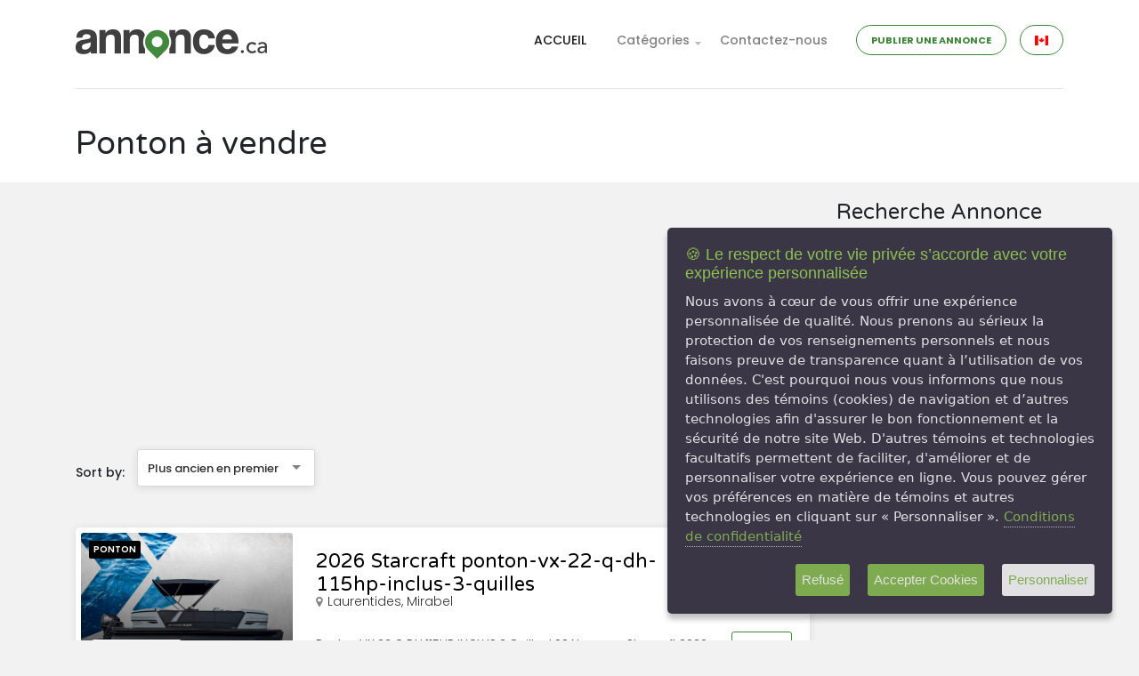

--- FILE ---
content_type: text/html; charset=utf-8
request_url: https://www.annonce.ca/26--bateaux-ponton+a-vendre.html
body_size: 10457
content:

<!doctype html>
<html lang="fr-CA">
<head>
    <meta http-equiv="content-type" content="text/html; charset=UTF-8">
    <meta name="viewport" content="width=device-width, initial-scale=1, shrink-to-fit=no">

    
    <link rel="shortcut icon" href="/ressources/favicon/favicon.ico">
    <link rel="apple-touch-icon" sizes="57x57" href="/ressources/favicon/apple-touch-icon-57x57.png">
    <link rel="apple-touch-icon" sizes="114x114" href="/ressources/favicon/apple-touch-icon-114x114.png">
    <link rel="apple-touch-icon" sizes="72x72" href="/ressources/favicon/apple-touch-icon-72x72.png">
    <link rel="apple-touch-icon" sizes="144x144" href="/ressources/favicon/apple-touch-icon-144x144.png">
    <link rel="apple-touch-icon" sizes="60x60" href="/ressources/favicon/apple-touch-icon-60x60.png">
    <link rel="apple-touch-icon" sizes="120x120" href="/ressources/favicon/apple-touch-icon-120x120.png">
    <link rel="apple-touch-icon" sizes="76x76" href="/ressources/favicon/apple-touch-icon-76x76.png">
    <link rel="apple-touch-icon" sizes="152x152" href="/ressources/favicon/apple-touch-icon-152x152.png">
    <link rel="icon" type="image/png" sizes="196x196" href="/ressources/favicon/favicon-196x196.png">
    <link rel="icon" type="image/png" sizes="160x160" href="/ressources/favicon/favicon-160x160.png">
    <link rel="icon" type="image/png" sizes="96x96" href="/ressources/favicon/favicon-96x96.png">
    <link rel="icon" type="image/png" sizes="32x32" href="/ressources/favicon/favicon-32x32.png">
    <link rel="icon" type="image/png" sizes="16x16" href="/ressources/favicon/favicon-16x16.png">

    <meta name="msapplication-TileColor" content="#00a300">
    <meta name="msapplication-TileImage" content="/ressources/favicon/mstile-144x144.png">
    <meta name="msapplication-config" content="/ressources/favicon/browserconfig.xml">

    <meta name="robots" content="index,all,follow" />
    <title>Bateaux Pontons -Bateau Ponton neuf et d'occasion à vendre</title>
    <meta name="description" content="Des tonnes de pontons neuf et d'occasion à vendre dans nos annonces classées de pontons sur annonce.ca">
    <meta name="keywords" content="Petites annonces classées, annonces classées, annonce classée, annonces, annonce">
    <meta name="google-site-verification" content="2im1mKaCG6kANiv-UbKgkNAOLE7rNciXOkxsoBUdP4g" />
    <meta name="author" content="annonce.ca">

    <!-- Feuilles de styles -->
    <link href="https://fonts.googleapis.com/css?family=Poppins:300,400,500,600,700|Varela+Round" rel="stylesheet">
    <link rel="stylesheet" href="/assets_annonce/bootstrap/css/bootstrap.css" type="text/css">
    <link rel="stylesheet" href="/assets_annonce/fonts/font-awesome.css" type="text/css">
    <link rel="stylesheet" href="/assets_annonce/flag-icon/css/flag-icon.min.css" type="text/css">
    <link rel="stylesheet" href="/assets_annonce/css/selectize.css" type="text/css">
    <link rel="stylesheet" href="/assets_annonce/css/owl.carousel.min.css" type="text/css">
    <link rel="stylesheet" href="/assets_annonce/css/style.css">
    <link rel="stylesheet" href="/assets_annonce/css/user.css" type="text/css">
    <link rel="stylesheet" href="/assets_annonce/css/ihavecookies.css" type="text/css">

    <!-- Google Analytics -->
    <script async src="https://www.googletagmanager.com/gtag/js?id=UA-61703386-2"></script>
    <script>
        window.dataLayer = window.dataLayer || [];
        function gtag(){dataLayer.push(arguments);}
        gtag('js', new Date());
        gtag('config', 'UA-61703386-2');
    </script>

    <script async src="https://www.googletagmanager.com/gtag/js?id=G-ZYLEB99PR7"></script>
    <script>
        window.dataLayer = window.dataLayer || [];
        function gtag(){dataLayer.push(arguments);}
        gtag('js', new Date());
        gtag('config', 'G-E8VCDNBN7R');
    </script>

        <link rel="canonical" href="https://www.annonce.ca/26--bateaux-ponton+a-vendre.html?idcategory=26&amp;category=bateaux-ponton&amp;lang=a-vendre" />

</head>
<body>
<div class="page sub-page">
    <header class="hero">
        <div class="hero-wrapper">
            <!-- MENU -->
                            <!--============ Main Navigation ====================================================================-->
                <div class="main-navigation">
                    <div class="container">
                        <nav class="navbar navbar-expand-lg navbar-light justify-content-between">
                            <a class="navbar-brand" href="https://www.annonce.ca">
                                <img src="/ressources/images/logo-color-215px.png" alt="annonce.ca">
                            </a>
                            <button class="navbar-toggler" type="button" data-toggle="collapse" data-target="#navbar" aria-controls="navbar" aria-expanded="false" aria-label="Toggle navigation">
                                <span class="navbar-toggler-icon"></span>
                            </button>
                            <div class="collapse navbar-collapse" id="navbar">
                                <!--Main navigation list-->
                                <ul class="navbar-nav">
                                    <li class="nav-item active">
                                        <a class="nav-link" href="https://www.annonce.ca">ACCUEIL</a>
                                    </li>
                                    <li class="nav-item has-child">
                                        <a class="nav-link" href="#">Catégories</a>
                                        <!-- 1st level -->
                                        <ul class="child">
                                        
                                            <li class="nav-item has-child">
                                                <a href="https://www.annonce.ca/2--vr+a-vendre.html" class="nav-link">Véhicule récréatif</a>
                                                <!-- 2nd level -->
                                                <ul class="child">
                                                                                                        <li class="nav-item">
                                                        <a href="https://www.annonce.ca/2--vr-classe-a+a-vendre.html" class="nav-link">VR Classe A</a>
                                                    </li>
                                                                                                        <li class="nav-item">
                                                        <a href="https://www.annonce.ca/2--vr-classe-b+a-vendre.html" class="nav-link">VR Classe B</a>
                                                    </li>
                                                                                                        <li class="nav-item">
                                                        <a href="https://www.annonce.ca/2--vr-classe-c+a-vendre.html" class="nav-link">VR Classe C</a>
                                                    </li>
                                                                                                        <li class="nav-item">
                                                        <a href="https://www.annonce.ca/2--roulotte+a-vendre.html" class="nav-link">Roulotte</a>
                                                    </li>
                                                                                                        <li class="nav-item">
                                                        <a href="https://www.annonce.ca/2--caravane-a-sellette+a-vendre.html" class="nav-link">Caravane à sellette</a>
                                                    </li>
                                                                                                        <li class="nav-item">
                                                        <a href="https://www.annonce.ca/2--roulotte-de-parc+a-vendre.html" class="nav-link">Roulotte de parc</a>
                                                    </li>
                                                                                                        <li class="nav-item">
                                                        <a href="https://www.annonce.ca/2--roulotte-portee+a-vendre.html" class="nav-link">Roulotte portée</a>
                                                    </li>
                                                                                                        <li class="nav-item">
                                                        <a href="https://www.annonce.ca/2--tente-roulotte+a-vendre.html" class="nav-link">Tente-roulotte</a>
                                                    </li>
                                                                                                        <li class="nav-item">
                                                        <a href="https://www.annonce.ca/2--remorque-de-caravane+a-vendre.html" class="nav-link">Remorque de caravane</a>
                                                    </li>
                                                                                                        <li class="nav-item">
                                                        <a href="https://www.annonce.ca/2--roulotte-hybride+a-vendre.html" class="nav-link">Roulotte Hybride</a>
                                                    </li>
                                                                                                        <li class="nav-item">
                                                        <a href="https://www.annonce.ca/2--autres-roulotte+a-vendre.html" class="nav-link">Autres roulotte</a>
                                                    </li>
                                                                                                    </ul>
                                                <!-- end 2nd level -->
                                            </li>

                                        
                                            <li class="nav-item has-child">
                                                <a href="https://www.annonce.ca/12--motoneige+a-vendre.html" class="nav-link">Motoneige</a>
                                                <!-- 2nd level -->
                                                <ul class="child">
                                                                                                        <li class="nav-item">
                                                        <a href="https://www.annonce.ca/12--motoneige-pour-enfant+a-vendre.html" class="nav-link">Motoneige Enfant</a>
                                                    </li>
                                                                                                        <li class="nav-item">
                                                        <a href="https://www.annonce.ca/12--motoneige-utilitaire+a-vendre.html" class="nav-link">Motoneige utilitaire</a>
                                                    </li>
                                                                                                        <li class="nav-item">
                                                        <a href="https://www.annonce.ca/12--motoneige-de-montagne+a-vendre.html" class="nav-link">Motoneige de montagne</a>
                                                    </li>
                                                                                                        <li class="nav-item">
                                                        <a href="https://www.annonce.ca/12--motoneige-de-sport+a-vendre.html" class="nav-link">Motoneige de sport</a>
                                                    </li>
                                                                                                        <li class="nav-item">
                                                        <a href="https://www.annonce.ca/12--motoneige-de-tourisme+a-vendre.html" class="nav-link">Motoneige de tourisme</a>
                                                    </li>
                                                                                                        <li class="nav-item">
                                                        <a href="https://www.annonce.ca/12--remorque-de-motoneige+a-vendre.html" class="nav-link">Remorque de motoneige</a>
                                                    </li>
                                                                                                        <li class="nav-item">
                                                        <a href="https://www.annonce.ca/12--autres-motoneige+a-vendre.html" class="nav-link">Autres Motoneige</a>
                                                    </li>
                                                                                                    </ul>
                                                <!-- end 2nd level -->
                                            </li>

                                        
                                            <li class="nav-item has-child">
                                                <a href="https://www.annonce.ca/13--vtt+a-vendre.html" class="nav-link">VTT</a>
                                                <!-- 2nd level -->
                                                <ul class="child">
                                                                                                        <li class="nav-item">
                                                        <a href="https://www.annonce.ca/13--vtt-multiusage+a-vendre.html" class="nav-link">VTT Multiusage</a>
                                                    </li>
                                                                                                        <li class="nav-item">
                                                        <a href="https://www.annonce.ca/13--vtt-sport+a-vendre.html" class="nav-link">VTT Sport</a>
                                                    </li>
                                                                                                        <li class="nav-item">
                                                        <a href="https://www.annonce.ca/13--vtt-utilitaire+a-vendre.html" class="nav-link">VTT utilitaire</a>
                                                    </li>
                                                                                                        <li class="nav-item">
                                                        <a href="https://www.annonce.ca/13--vtt-enfant+a-vendre.html" class="nav-link">VTT Enfant</a>
                                                    </li>
                                                                                                        <li class="nav-item">
                                                        <a href="https://www.annonce.ca/13--vtt-quadriporteur+a-vendre.html" class="nav-link">VTT Quadriporteur</a>
                                                    </li>
                                                                                                        <li class="nav-item">
                                                        <a href="https://www.annonce.ca/13--remorque-de-vtt+a-vendre.html" class="nav-link">Remorque de VTT</a>
                                                    </li>
                                                                                                        <li class="nav-item">
                                                        <a href="https://www.annonce.ca/13--vtt-cote-a-cote+a-vendre.html" class="nav-link">VTT Côte-à-côte</a>
                                                    </li>
                                                                                                        <li class="nav-item">
                                                        <a href="https://www.annonce.ca/13--dune-buggy+a-vendre.html" class="nav-link">Dune Buggy</a>
                                                    </li>
                                                                                                        <li class="nav-item">
                                                        <a href="https://www.annonce.ca/13--voiturette-de-golf+a-vendre.html" class="nav-link">Voiturette de golf</a>
                                                    </li>
                                                                                                        <li class="nav-item">
                                                        <a href="https://www.annonce.ca/13--autres-vtt+a-vendre.html" class="nav-link">Autres VTT</a>
                                                    </li>
                                                                                                    </ul>
                                                <!-- end 2nd level -->
                                            </li>

                                        
                                            <li class="nav-item has-child">
                                                <a href="https://www.annonce.ca/20--bateau+a-vendre.html" class="nav-link">Bateau</a>
                                                <!-- 2nd level -->
                                                <ul class="child">
                                                                                                        <li class="nav-item">
                                                        <a href="https://www.annonce.ca/20--bateau-de-peche+a-vendre.html" class="nav-link">Bateau de pêche</a>
                                                    </li>
                                                                                                        <li class="nav-item">
                                                        <a href="https://www.annonce.ca/20--bateau-a-moteur+a-vendre.html" class="nav-link">Bateau à moteur</a>
                                                    </li>
                                                                                                        <li class="nav-item">
                                                        <a href="https://www.annonce.ca/20--remorque-a-bateau+a-vendre.html" class="nav-link">Remorque à bateau</a>
                                                    </li>
                                                                                                        <li class="nav-item">
                                                        <a href="https://www.annonce.ca/20--bateau-pneumatique+a-vendre.html" class="nav-link">Bateau pneumatique</a>
                                                    </li>
                                                                                                        <li class="nav-item">
                                                        <a href="https://www.annonce.ca/20--bateaux-ponton+a-vendre.html" class="nav-link">Ponton</a>
                                                    </li>
                                                                                                        <li class="nav-item">
                                                        <a href="https://www.annonce.ca/20--bateaux-sport+a-vendre.html" class="nav-link">Bateaux sport</a>
                                                    </li>
                                                                                                        <li class="nav-item">
                                                        <a href="https://www.annonce.ca/20--bateau-haute-performance+a-vendre.html" class="nav-link">Bateau haute-performance</a>
                                                    </li>
                                                                                                        <li class="nav-item">
                                                        <a href="https://www.annonce.ca/20--bateau-ski-nautique-wakeboard+a-vendre.html" class="nav-link">Bateau ski nautique /  Wakeboard</a>
                                                    </li>
                                                                                                        <li class="nav-item">
                                                        <a href="https://www.annonce.ca/20--voiliers+a-vendre.html" class="nav-link">Voilier</a>
                                                    </li>
                                                                                                        <li class="nav-item">
                                                        <a href="https://www.annonce.ca/20--croiseur-yacht+a-vendre.html" class="nav-link">Croiseur / Yacht</a>
                                                    </li>
                                                                                                        <li class="nav-item">
                                                        <a href="https://www.annonce.ca/20--motomarine+a-vendre.html" class="nav-link">Motomarine</a>
                                                    </li>
                                                                                                        <li class="nav-item">
                                                        <a href="https://www.annonce.ca/20--autres-bateaux+a-vendre.html" class="nav-link">Autres Bateaux</a>
                                                    </li>
                                                                                                    </ul>
                                                <!-- end 2nd level -->
                                            </li>

                                        
                                            <li class="nav-item has-child">
                                                <a href="https://www.annonce.ca/34--moto+a-vendre.html" class="nav-link">Moto</a>
                                                <!-- 2nd level -->
                                                <ul class="child">
                                                                                                        <li class="nav-item">
                                                        <a href="https://www.annonce.ca/34--moto-routiere-moto-cruiser+a-vendre.html" class="nav-link">Moto routière - Moto cruiser</a>
                                                    </li>
                                                                                                        <li class="nav-item">
                                                        <a href="https://www.annonce.ca/34--accessoires-de-moto+a-vendre.html" class="nav-link"> Accessoires de moto</a>
                                                    </li>
                                                                                                        <li class="nav-item">
                                                        <a href="https://www.annonce.ca/34--remorque-de-moto+a-vendre.html" class="nav-link">Remorque de moto</a>
                                                    </li>
                                                                                                        <li class="nav-item">
                                                        <a href="https://www.annonce.ca/34--moto-tourisme+a-vendre.html" class="nav-link">Moto tourisme</a>
                                                    </li>
                                                                                                        <li class="nav-item">
                                                        <a href="https://www.annonce.ca/34--moto-sport+a-vendre.html" class="nav-link">Moto sport</a>
                                                    </li>
                                                                                                        <li class="nav-item">
                                                        <a href="https://www.annonce.ca/34--motocross-supercross+a-vendre.html" class="nav-link">Motocross </a>
                                                    </li>
                                                                                                        <li class="nav-item">
                                                        <a href="https://www.annonce.ca/34--moto-double-usage+a-vendre.html" class="nav-link">Moto double usage</a>
                                                    </li>
                                                                                                        <li class="nav-item">
                                                        <a href="https://www.annonce.ca/34--moto-3-roues+a-vendre.html" class="nav-link">Moto 3 roues</a>
                                                    </li>
                                                                                                        <li class="nav-item">
                                                        <a href="https://www.annonce.ca/34--Moto-enfant-mini-moto+a-vendre.html" class="nav-link">Moto enfant mini moto</a>
                                                    </li>
                                                                                                        <li class="nav-item">
                                                        <a href="https://www.annonce.ca/34--scooter+a-vendre.html" class="nav-link">Scooter</a>
                                                    </li>
                                                                                                        <li class="nav-item">
                                                        <a href="https://www.annonce.ca/34--autres-moto+a-vendre.html" class="nav-link">Autres Moto</a>
                                                    </li>
                                                                                                    </ul>
                                                <!-- end 2nd level -->
                                            </li>

                                        
                                            <li class="nav-item has-child">
                                                <a href="https://www.annonce.ca/45--auto+a-vendre.html" class="nav-link">Auto</a>
                                                <!-- 2nd level -->
                                                <ul class="child">
                                                                                                        <li class="nav-item">
                                                        <a href="https://www.annonce.ca/45--autos+a-vendre.html" class="nav-link">Auto</a>
                                                    </li>
                                                                                                        <li class="nav-item">
                                                        <a href="https://www.annonce.ca/45--vehicule-commercial+a-vendre.html" class="nav-link">Véhicule commercial</a>
                                                    </li>
                                                                                                        <li class="nav-item">
                                                        <a href="https://www.annonce.ca/45--mini-fourgonnette+a-vendre.html" class="nav-link">Mini-fourgonnette</a>
                                                    </li>
                                                                                                        <li class="nav-item">
                                                        <a href="https://www.annonce.ca/45--vus+a-vendre.html" class="nav-link">Véhicule Utilitaire sport</a>
                                                    </li>
                                                                                                        <li class="nav-item">
                                                        <a href="https://www.annonce.ca/45--camion+a-vendre.html" class="nav-link">Camion</a>
                                                    </li>
                                                                                                    </ul>
                                                <!-- end 2nd level -->
                                            </li>

                                        
                                            <li class="nav-item has-child">
                                                <a href="https://www.annonce.ca/46--equipement-machinerie-lourde+a-vendre.html" class="nav-link">Machinerie Lourde</a>
                                                <!-- 2nd level -->
                                                <ul class="child">
                                                                                                        <li class="nav-item">
                                                        <a href="https://www.annonce.ca/46--camion-lourd+a-vendre.html" class="nav-link">Camion lourd</a>
                                                    </li>
                                                                                                        <li class="nav-item">
                                                        <a href="https://www.annonce.ca/46--deneigement-nettoyage+a-vendre.html" class="nav-link">Déneigement et Nettoyage</a>
                                                    </li>
                                                                                                        <li class="nav-item">
                                                        <a href="https://www.annonce.ca/46--tracteur-et-excavatrice+a-vendre.html" class="nav-link">Tracteur et excavatrice</a>
                                                    </li>
                                                                                                        <li class="nav-item">
                                                        <a href="https://www.annonce.ca/46--machinerie-equipement-forestier+a-vendre.html" class="nav-link">Machinerie Équipement Forestier</a>
                                                    </li>
                                                                                                        <li class="nav-item">
                                                        <a href="https://www.annonce.ca/46--remorque-et-plateforme+a-vendre.html" class="nav-link">Remorque et plateforme</a>
                                                    </li>
                                                                                                        <li class="nav-item">
                                                        <a href="https://www.annonce.ca/46--pieces-et-outils+a-vendre.html" class="nav-link">Pièces et Outils</a>
                                                    </li>
                                                                                                        <li class="nav-item">
                                                        <a href="https://www.annonce.ca/46--equipement-de-construction+a-vendre.html" class="nav-link">Équipement -Construction</a>
                                                    </li>
                                                                                                        <li class="nav-item">
                                                        <a href="https://www.annonce.ca/46--autres-machinerie-lourde+a-vendre.html" class="nav-link">Autres Machinerie Lourde</a>
                                                    </li>
                                                                                                        <li class="nav-item">
                                                        <a href="https://www.annonce.ca/46--train-routier+a-vendre.html" class="nav-link">Train routier</a>
                                                    </li>
                                                                                                        <li class="nav-item">
                                                        <a href="https://www.annonce.ca/46--charrue+a-vendre.html" class="nav-link">Charrue</a>
                                                    </li>
                                                                                                    </ul>
                                                <!-- end 2nd level -->
                                            </li>

                                        
                                            <li class="nav-item has-child">
                                                <a href="https://www.annonce.ca/132--autres-vehicules-autos+a-vendre.html" class="nav-link">Autres Véhicules Autos</a>
                                                <!-- 2nd level -->
                                                <ul class="child">
                                                                                                        <li class="nav-item">
                                                        <a href="https://www.annonce.ca/132--vehicule-non-classees+a-vendre.html" class="nav-link">Véhicules Non classées</a>
                                                    </li>
                                                                                                    </ul>
                                                <!-- end 2nd level -->
                                            </li>

                                                                                </ul>
                                        <!-- end 1st level -->
                                    </li>
                                    <li class="nav-item">
                                        <a class="nav-link" href="https://www.annonce.ca/contactez-nous.html">Contactez-nous</a>
                                    </li>
                                    <li class="nav-item">
                                        <a href="https://portal.annonce.ca" target="_blank" class="btn btn-primary text-caps btn-rounded btn-framed">PUBLIER UNE ANNONCE</a>
                                    </li>
                                    <li class="nav-item">
                                        <button
                                                class="btn btn-primary text-caps btn-rounded btn-framed"
                                                id="language"
                                                data-language="FRENCH"
                                                data-toggle="tooltip"
                                                data-original-title="French Language"
                                                data-source="search"
                                                data-value="https://www.annonce.ca/26--bateaux-ponton+a-vendre.html"
                                        >
                                            <span id="flag-icon-language" class="flag-icon flag-icon-ca"></span>
                                        </button>
                                    </li>
                                </ul>
                                <!--Main navigation list-->
                            </div>
                            <!--end navbar-collapse-->

                            
                        </nav>
                        <!--end navbar-->
                                                <!--end breadcrumb-->
                    </div>
                    <!--end container-->
                </div>
                <!--============ End Main Navigation ================================================================-->            <!-- END MENU -->

            <!--============ End Hero Form ======================================================================-->
            <!--============ Page Title =========================================================================-->
            <div class="page-title">
                <div class="container">
                    <h1>Ponton à vendre</h1>
                </div>
                <!--end container-->
            </div>
            <!--============ End Page Title =====================================================================-->
            <div class="background"></div>
            <!--end background-->

        </div>
    </header>

    <!--*********************************************************************************************************-->
    <!--************ CONTENT ************************************************************************************-->
    <!--*********************************************************************************************************-->
    <section class="content">
        <section class="block">
            <div class="container">
                <div class="row flex-column-reverse flex-md-row">
                    <div class="col-md-9">
                        <div style="padding-bottom: 10px">
                            <script async src="https://pagead2.googlesyndication.com/pagead/js/adsbygoogle.js"></script>
<!-- Annonce page Recherche  1 responsive -->
<ins class="adsbygoogle"
     style="display:block"
     data-ad-client="ca-pub-5556857312138916"
     data-ad-slot="8141116572"
     data-ad-format="auto"
     data-full-width-responsive="true"></ins>
<script>
    (adsbygoogle = window.adsbygoogle || []).push({});
</script>                        </div>

                        <!--============ Section Title===================================================================-->
                        <div class="section-title clearfix">
                            <div class="float-left float-xs-none">
                                <label class="mr-3 align-text-bottom">Sort by: </label>

                                <select name="sort-search" id="sort-search" class="small width-200px selectize" data-placeholder="Default Sorting" >
                                    <option value="">Tri par défaut</option>
                                    <option value="da" >Récente Première</option>
                                    <option value="dd" selected>Plus ancien en premier </option>
                                    <option value="pa" >Croissant</option>
                                    <option value="pd" >Décroissant</option>
                                </select>

                            </div>
                            <div class="float-right float-xs-none d-xs-none thumbnail-toggle">
                                <a href="#" class="change-class" data-change-from-class="list" data-change-to-class="grid" data-parent-class="items">
                                    <i class="fa fa-th"></i>
                                </a>
                                <a href="#" class="change-class active" data-change-from-class="grid" data-change-to-class="list" data-parent-class="items">
                                    <i class="fa fa-th-list"></i>
                                </a>
                            </div>
                        </div>

                        <div class="items list grid-xl-3-items grid-lg-3-items grid-md-2-items">

                            
                                <!--============ Items ==========================================================================-->

                                    <div class="item">
                                        <div class="ribbon-featured">En Vedette</div>
                                        <!--end ribbon-->
                                        <div class="wrapper">
                                            <div class="image">
                                                <h3>
                                                    <a href="#" class="tag category">Ponton</a>
                                                    <a href="https://www.annonce.ca/1350862--bateaux-ponton-starcraft-ponton-vx-22-q-dh-115hp-inclus-3-quilles-2026+a-vendre++mirabel.htm" class="title">2026 Starcraft ponton-vx-22-q-dh-115hp-inclus-3-quilles </a>
                                                </h3>
                                                <a href="https://www.annonce.ca/1350862--bateaux-ponton-starcraft-ponton-vx-22-q-dh-115hp-inclus-3-quilles-2026+a-vendre++mirabel.htm" class="image-wrapper background-image">
                                                    <img src="https://medias.annonce.ca/1350862/17696886185472.jpg" alt="Ponton Starcraft  2026 à vendre">
                                                </a>
                                            </div>
                                            <!--end image-->
                                            <h4 class="location">
                                                <a href="#">Laurentides, Mirabel</a>
                                            </h4>
                                            <div class="price">$ 61,995</div>
                                            <div class="meta">
                                                <figure>
                                                    <a href="#">
                                                        <i class="fa fa-user"></i>motoplex.ca                                                    </a>
                                                </figure>
                                            </div>
                                            <!--end meta-->
                                            <div class="description">
                                                <p>Ponton VX 22 Q DH 115HP INCLUS 3 Quilles! ?? Nouveau Starcraft 2026 • Nouveau modèle • Nouveau ...</p>
                                            </div>
                                            <!--end description-->
                                            <a href="https://www.annonce.ca/1350862--bateaux-ponton-starcraft-ponton-vx-22-q-dh-115hp-inclus-3-quilles-2026+a-vendre++mirabel.htm" class="detail text-caps underline">Detail</a>
                                        </div>
                                    </div>
                                    <!--end item-->


                            <!--============ End PREMIUM ==============================================================-->
                            
                                <!--============ Items ==========================================================================-->

                                    <div class="item">
                                        <div class="ribbon-featured">En Vedette</div>
                                        <!--end ribbon-->
                                        <div class="wrapper">
                                            <div class="image">
                                                <h3>
                                                    <a href="#" class="tag category">Ponton</a>
                                                    <a href="https://www.annonce.ca/1350863--bateaux-ponton-princecraft-21rl-2024+a-vendre++saint-eustache.htm" class="title">2024 Princecraft 21rl </a>
                                                </h3>
                                                <a href="https://www.annonce.ca/1350863--bateaux-ponton-princecraft-21rl-2024+a-vendre++saint-eustache.htm" class="image-wrapper background-image">
                                                    <img src="https://medias.annonce.ca/1350863/17695190918202.jpg" alt="Ponton Princecraft  2024 à vendre">
                                                </a>
                                            </div>
                                            <!--end image-->
                                            <h4 class="location">
                                                <a href="#">Laurentides, Saint-Eustache</a>
                                            </h4>
                                            <div class="price">$ 44,900</div>
                                            <div class="meta">
                                                <figure>
                                                    <a href="#">
                                                        <i class="fa fa-user"></i>Cité Caravane St-Eustache                                                    </a>
                                                </figure>
                                            </div>
                                            <!--end meta-->
                                            <div class="description">
                                                <p>Prix Régulier 49 900$, PRIX CITÉ 44 900$ !! Princecraft Vectra 21RL avec seulement 10H. Économise...</p>
                                            </div>
                                            <!--end description-->
                                            <a href="https://www.annonce.ca/1350863--bateaux-ponton-princecraft-21rl-2024+a-vendre++saint-eustache.htm" class="detail text-caps underline">Detail</a>
                                        </div>
                                    </div>
                                    <!--end item-->


                            <!--============ End PREMIUM ==============================================================-->
                            
                                <!--============ Items ==========================================================================-->

                                    <div class="item">
                                        <div class="ribbon-featured">En Vedette</div>
                                        <!--end ribbon-->
                                        <div class="wrapper">
                                            <div class="image">
                                                <h3>
                                                    <a href="#" class="tag category">Ponton</a>
                                                    <a href="https://www.annonce.ca/1250243--bateaux-ponton-montara-ponton-bateau-surf-boss-23-20-2025+a-vendre++mirabel.htm" class="title">2025 Montara ponton-bateau-surf-boss-23-20 </a>
                                                </h3>
                                                <a href="https://www.annonce.ca/1250243--bateaux-ponton-montara-ponton-bateau-surf-boss-23-20-2025+a-vendre++mirabel.htm" class="image-wrapper background-image">
                                                    <img src="https://medias.annonce.ca/1250243/17696885298151.jpg" alt="Ponton Montara  2025 à vendre">
                                                </a>
                                            </div>
                                            <!--end image-->
                                            <h4 class="location">
                                                <a href="#">Laurentides, Mirabel</a>
                                            </h4>
                                            <div class="price">Prix N/D</div>
                                            <div class="meta">
                                                <figure>
                                                    <a href="#">
                                                        <i class="fa fa-user"></i>motoplex.ca                                                    </a>
                                                </figure>
                                            </div>
                                            <!--end meta-->
                                            <div class="description">
                                                <p>Ponton Bateau Surf-Boss 23 2.0 ?? Montara 2025 Surf Boss 23 2.0 – L’Expérience Ultime du Surf N...</p>
                                            </div>
                                            <!--end description-->
                                            <a href="https://www.annonce.ca/1250243--bateaux-ponton-montara-ponton-bateau-surf-boss-23-20-2025+a-vendre++mirabel.htm" class="detail text-caps underline">Detail</a>
                                        </div>
                                    </div>
                                    <!--end item-->


                            <!--============ End PREMIUM ==============================================================-->
                            
                                <!--============ Items ==========================================================================-->

                                    <div class="item">
                                        <div class="ribbon-featured">En Vedette</div>
                                        <!--end ribbon-->
                                        <div class="wrapper">
                                            <div class="image">
                                                <h3>
                                                    <a href="#" class="tag category">Ponton</a>
                                                    <a href="https://www.annonce.ca/1250236--bateaux-ponton-starcraft-svx-211-ob-140hp-deck-boat-bateau-ponte-2024+a-vendre++mirabel.htm" class="title">2024 Starcraft svx-211-ob-140hp-deck-boat-bateau-ponte </a>
                                                </h3>
                                                <a href="https://www.annonce.ca/1250236--bateaux-ponton-starcraft-svx-211-ob-140hp-deck-boat-bateau-ponte-2024+a-vendre++mirabel.htm" class="image-wrapper background-image">
                                                    <img src="https://medias.annonce.ca/1250236/17696885272521.jpg" alt="Ponton Starcraft  2024 à vendre">
                                                </a>
                                            </div>
                                            <!--end image-->
                                            <h4 class="location">
                                                <a href="#">Laurentides, Mirabel</a>
                                            </h4>
                                            <div class="price">$ 63,995</div>
                                            <div class="meta">
                                                <figure>
                                                    <a href="#">
                                                        <i class="fa fa-user"></i>motoplex.ca                                                    </a>
                                                </figure>
                                            </div>
                                            <!--end meta-->
                                            <div class="description">
                                                <p>SVX 211 OB 140hp deck boat bateau Ponté ?? Starcraft SVX 211 OB 2023 – Performance et Confort Ré...</p>
                                            </div>
                                            <!--end description-->
                                            <a href="https://www.annonce.ca/1250236--bateaux-ponton-starcraft-svx-211-ob-140hp-deck-boat-bateau-ponte-2024+a-vendre++mirabel.htm" class="detail text-caps underline">Detail</a>
                                        </div>
                                    </div>
                                    <!--end item-->


                            <!--============ End PREMIUM ==============================================================-->
                            
                                <!--============ Items ==========================================================================-->

                                    <div class="item">
                                        <div class="ribbon-featured">En Vedette</div>
                                        <!--end ribbon-->
                                        <div class="wrapper">
                                            <div class="image">
                                                <h3>
                                                    <a href="#" class="tag category">Ponton</a>
                                                    <a href="https://www.annonce.ca/1250239--bateaux-ponton-starcraft-ponton-ex-20-q-dh-90hp-inclus-2026+a-vendre++mirabel.htm" class="title">2026 Starcraft ponton-ex-20-q-dh-90hp-inclus </a>
                                                </h3>
                                                <a href="https://www.annonce.ca/1250239--bateaux-ponton-starcraft-ponton-ex-20-q-dh-90hp-inclus-2026+a-vendre++mirabel.htm" class="image-wrapper background-image">
                                                    <img src="https://medias.annonce.ca/1250239/17696885278701.jpg" alt="Ponton Starcraft  2026 à vendre">
                                                </a>
                                            </div>
                                            <!--end image-->
                                            <h4 class="location">
                                                <a href="#">Laurentides, Mirabel</a>
                                            </h4>
                                            <div class="price">$ 56,995</div>
                                            <div class="meta">
                                                <figure>
                                                    <a href="#">
                                                        <i class="fa fa-user"></i>motoplex.ca                                                    </a>
                                                </figure>
                                            </div>
                                            <!--end meta-->
                                            <div class="description">
                                                <p>Ponton EX-20 Q DH 90HP INCLUS ?? Starcraft EX 20 Q DH 2026 – Le Ponton Idéal pour des Sorties Mé...</p>
                                            </div>
                                            <!--end description-->
                                            <a href="https://www.annonce.ca/1250239--bateaux-ponton-starcraft-ponton-ex-20-q-dh-90hp-inclus-2026+a-vendre++mirabel.htm" class="detail text-caps underline">Detail</a>
                                        </div>
                                    </div>
                                    <!--end item-->


                            <!--============ End PREMIUM ==============================================================-->
                            
                            <!--============ Items ==========================================================================-->

                                <div class="item">
                                    <div class="wrapper">
                                        <div class="image">
                                            <h3>
                                                <a href="#" class="tag category">Ponton</a>
                                                <a href="https://www.annonce.ca/1350862--bateaux-ponton-starcraft-ponton-vx-22-q-dh-115hp-inclus-3-quilles-2026+a-vendre++mirabel.htm" class="title">2026 Starcraft ponton-vx-22-q-dh-115hp-inclus-3-quilles </a>
                                            </h3>
                                            <a href="https://www.annonce.ca/1350862--bateaux-ponton-starcraft-ponton-vx-22-q-dh-115hp-inclus-3-quilles-2026+a-vendre++mirabel.htm" class="image-wrapper background-image">
                                                <img src="https://medias.annonce.ca/1350862/17696886185472.jpg" alt="Ponton Starcraft  2026 à vendre">
                                            </a>
                                        </div>
                                        <!--end image-->
                                        <h4 class="location">
                                            <a href="#">Laurentides, Mirabel</a>
                                        </h4>
                                        <div class="price">$ 61,995</div>
                                        <div class="meta">
                                            <figure>
                                                <a href="#">
                                                    <i class="fa fa-user"></i>motoplex.ca                                                </a>
                                            </figure>
                                        </div>
                                        <!--end meta-->
                                        <div class="description">
                                            <p>Ponton VX 22 Q DH 115HP INCLUS 3 Quilles! ?? Nouveau Starcraft 2026 • Nouveau modèle • Nouveau ...</p>
                                        </div>
                                        <!--end description-->
                                        <a href="https://www.annonce.ca/1350862--bateaux-ponton-starcraft-ponton-vx-22-q-dh-115hp-inclus-3-quilles-2026+a-vendre++mirabel.htm" class="detail text-caps underline">Detail</a>
                                    </div>
                                </div>
                                <!--end item-->


                            <!--============ End Items ==============================================================-->
                            
                            <!--============ Items ==========================================================================-->

                                <div class="item">
                                    <div class="wrapper">
                                        <div class="image">
                                            <h3>
                                                <a href="#" class="tag category">Ponton</a>
                                                <a href="https://www.annonce.ca/1350863--bateaux-ponton-princecraft-21rl-2024+a-vendre++saint-eustache.htm" class="title">2024 Princecraft 21rl </a>
                                            </h3>
                                            <a href="https://www.annonce.ca/1350863--bateaux-ponton-princecraft-21rl-2024+a-vendre++saint-eustache.htm" class="image-wrapper background-image">
                                                <img src="https://medias.annonce.ca/1350863/17695190918202.jpg" alt="Ponton Princecraft  2024 à vendre">
                                            </a>
                                        </div>
                                        <!--end image-->
                                        <h4 class="location">
                                            <a href="#">Laurentides, Saint-Eustache</a>
                                        </h4>
                                        <div class="price">$ 44,900</div>
                                        <div class="meta">
                                            <figure>
                                                <a href="#">
                                                    <i class="fa fa-user"></i>Cité Caravane St-Eustache                                                </a>
                                            </figure>
                                        </div>
                                        <!--end meta-->
                                        <div class="description">
                                            <p>Prix Régulier 49 900$, PRIX CITÉ 44 900$ !! Princecraft Vectra 21RL avec seulement 10H. Économise...</p>
                                        </div>
                                        <!--end description-->
                                        <a href="https://www.annonce.ca/1350863--bateaux-ponton-princecraft-21rl-2024+a-vendre++saint-eustache.htm" class="detail text-caps underline">Detail</a>
                                    </div>
                                </div>
                                <!--end item-->


                            <!--============ End Items ==============================================================-->
                            
                            <!--============ Items ==========================================================================-->

                                <div class="item">
                                    <div class="wrapper">
                                        <div class="image">
                                            <h3>
                                                <a href="#" class="tag category">Ponton</a>
                                                <a href="https://www.annonce.ca/1350435--bateaux-ponton-armada-enterprises-saphir-208-2024+a-vendre++saint-eustache.htm" class="title">2024 Armada Enterprises saphir-208 </a>
                                            </h3>
                                            <a href="https://www.annonce.ca/1350435--bateaux-ponton-armada-enterprises-saphir-208-2024+a-vendre++saint-eustache.htm" class="image-wrapper background-image">
                                                <img src="https://medias.annonce.ca/1350435/17696895751009.jpg" alt="Ponton Armada Enterprises  2024 à vendre">
                                            </a>
                                        </div>
                                        <!--end image-->
                                        <h4 class="location">
                                            <a href="#">Laurentides, Saint-Eustache</a>
                                        </h4>
                                        <div class="price">$ 39,999</div>
                                        <div class="meta">
                                            <figure>
                                                <a href="#">
                                                    <i class="fa fa-user"></i>Recreatifs rive nord                                                </a>
                                            </figure>
                                        </div>
                                        <!--end meta-->
                                        <div class="description">
                                            <p>2024 ARMADA SAPHIR 208      21.6 PIEDS HORS TOUT      MOTEUR SUZUKI 90HP      PLANCHER VINY...</p>
                                        </div>
                                        <!--end description-->
                                        <a href="https://www.annonce.ca/1350435--bateaux-ponton-armada-enterprises-saphir-208-2024+a-vendre++saint-eustache.htm" class="detail text-caps underline">Detail</a>
                                    </div>
                                </div>
                                <!--end item-->


                            <!--============ End Items ==============================================================-->
                            
                            <!--============ Items ==========================================================================-->

                                <div class="item">
                                    <div class="wrapper">
                                        <div class="image">
                                            <h3>
                                                <a href="#" class="tag category">Ponton</a>
                                                <a href="https://www.annonce.ca/1340621--bateaux-ponton-starcraft-ponton-rx-23q-dh-moteur-250-hp-stealth-inclus-2026+a-vendre++mirabel.htm" class="title">2026 Starcraft ponton-rx-23q-dh-moteur-250-hp-stealth-inclus </a>
                                            </h3>
                                            <a href="https://www.annonce.ca/1340621--bateaux-ponton-starcraft-ponton-rx-23q-dh-moteur-250-hp-stealth-inclus-2026+a-vendre++mirabel.htm" class="image-wrapper background-image">
                                                <img src="https://medias.annonce.ca/1340621/17696885931964.jpg" alt="Ponton Starcraft  2026 à vendre">
                                            </a>
                                        </div>
                                        <!--end image-->
                                        <h4 class="location">
                                            <a href="#">Laurentides, Mirabel</a>
                                        </h4>
                                        <div class="price">$ 159,995</div>
                                        <div class="meta">
                                            <figure>
                                                <a href="#">
                                                    <i class="fa fa-user"></i>motoplex.ca                                                </a>
                                            </figure>
                                        </div>
                                        <!--end meta-->
                                        <div class="description">
                                            <p>Ponton RX 23Q DH Moteur 250 hp Stealth inclus ?? Starcraft RX 23Q DH 2026 – Le Ponton qui Redéfin...</p>
                                        </div>
                                        <!--end description-->
                                        <a href="https://www.annonce.ca/1340621--bateaux-ponton-starcraft-ponton-rx-23q-dh-moteur-250-hp-stealth-inclus-2026+a-vendre++mirabel.htm" class="detail text-caps underline">Detail</a>
                                    </div>
                                </div>
                                <!--end item-->


                            <!--============ End Items ==============================================================-->
                            
                            <!--============ Items ==========================================================================-->

                                <div class="item">
                                    <div class="wrapper">
                                        <div class="image">
                                            <h3>
                                                <a href="#" class="tag category">Ponton</a>
                                                <a href="https://www.annonce.ca/1336959--bateaux-ponton-starcraft-ponton-ex-20-fd-fish-peche-et-plaisance-90hp-inclu-2026+a-vendre++mirabel.htm" class="title">2026 Starcraft ponton-ex-20-fd-fish-peche-et-plaisance-90hp-inclu </a>
                                            </h3>
                                            <a href="https://www.annonce.ca/1336959--bateaux-ponton-starcraft-ponton-ex-20-fd-fish-peche-et-plaisance-90hp-inclu-2026+a-vendre++mirabel.htm" class="image-wrapper background-image">
                                                <img src="https://medias.annonce.ca/1336959/17696885922088.jpg" alt="Ponton Starcraft  2026 à vendre">
                                            </a>
                                        </div>
                                        <!--end image-->
                                        <h4 class="location">
                                            <a href="#">Laurentides, Mirabel</a>
                                        </h4>
                                        <div class="price">$ 59,995</div>
                                        <div class="meta">
                                            <figure>
                                                <a href="#">
                                                    <i class="fa fa-user"></i>motoplex.ca                                                </a>
                                            </figure>
                                        </div>
                                        <!--end meta-->
                                        <div class="description">
                                            <p>Ponton EX-20 FD fish Peche et plaisance 90HP INCLUS ?? Starcraft EX 20 Q FD Fish – Pêche et Plais...</p>
                                        </div>
                                        <!--end description-->
                                        <a href="https://www.annonce.ca/1336959--bateaux-ponton-starcraft-ponton-ex-20-fd-fish-peche-et-plaisance-90hp-inclu-2026+a-vendre++mirabel.htm" class="detail text-caps underline">Detail</a>
                                    </div>
                                </div>
                                <!--end item-->


                            <!--============ End Items ==============================================================-->
                            
                            <!--============ Items ==========================================================================-->

                                <div class="item">
                                    <div class="wrapper">
                                        <div class="image">
                                            <h3>
                                                <a href="#" class="tag category">Ponton</a>
                                                <a href="https://www.annonce.ca/1336262--bateaux-ponton-starcraft-ponton-sls-3-bar-moteur-200-hp-stealth-inclus-2026+a-vendre++mirabel.htm" class="title">2026 Starcraft ponton-sls-3-bar-moteur-200-hp-stealth-inclus </a>
                                            </h3>
                                            <a href="https://www.annonce.ca/1336262--bateaux-ponton-starcraft-ponton-sls-3-bar-moteur-200-hp-stealth-inclus-2026+a-vendre++mirabel.htm" class="image-wrapper background-image">
                                                <img src="https://medias.annonce.ca/1336262/17696885913283.jpg" alt="Ponton Starcraft  2026 à vendre">
                                            </a>
                                        </div>
                                        <!--end image-->
                                        <h4 class="location">
                                            <a href="#">Laurentides, Mirabel</a>
                                        </h4>
                                        <div class="price">$ 114,995</div>
                                        <div class="meta">
                                            <figure>
                                                <a href="#">
                                                    <i class="fa fa-user"></i>motoplex.ca                                                </a>
                                            </figure>
                                        </div>
                                        <!--end meta-->
                                        <div class="description">
                                            <p>Ponton SLS-3 Bar moteur 200 hp stealth inclus ?? Starcraft SLS 3 Bar 2026 – Luxe, Performance et D...</p>
                                        </div>
                                        <!--end description-->
                                        <a href="https://www.annonce.ca/1336262--bateaux-ponton-starcraft-ponton-sls-3-bar-moteur-200-hp-stealth-inclus-2026+a-vendre++mirabel.htm" class="detail text-caps underline">Detail</a>
                                    </div>
                                </div>
                                <!--end item-->


                            <!--============ End Items ==============================================================-->
                            
                            <!--============ Items ==========================================================================-->

                                <div class="item">
                                    <div class="wrapper">
                                        <div class="image">
                                            <h3>
                                                <a href="#" class="tag category">Ponton</a>
                                                <a href="https://www.annonce.ca/1335671--bateaux-ponton-starcraft-ponton-sls-3-r-moteur-175-hp-inclus-2026+a-vendre++mirabel.htm" class="title">2026 Starcraft ponton-sls-3-r-moteur-175-hp-inclus </a>
                                            </h3>
                                            <a href="https://www.annonce.ca/1335671--bateaux-ponton-starcraft-ponton-sls-3-r-moteur-175-hp-inclus-2026+a-vendre++mirabel.htm" class="image-wrapper background-image">
                                                <img src="https://medias.annonce.ca/1335671/17696885905813.jpg" alt="Ponton Starcraft  2026 à vendre">
                                            </a>
                                        </div>
                                        <!--end image-->
                                        <h4 class="location">
                                            <a href="#">Laurentides, Mirabel</a>
                                        </h4>
                                        <div class="price">$ 89,995</div>
                                        <div class="meta">
                                            <figure>
                                                <a href="#">
                                                    <i class="fa fa-user"></i>motoplex.ca                                                </a>
                                            </figure>
                                        </div>
                                        <!--end meta-->
                                        <div class="description">
                                            <p>Ponton SLS-3 R moteur 175 hp inclus ?? Starcraft SLS 3 2026 – Performance et Luxe au Rendez-vous !...</p>
                                        </div>
                                        <!--end description-->
                                        <a href="https://www.annonce.ca/1335671--bateaux-ponton-starcraft-ponton-sls-3-r-moteur-175-hp-inclus-2026+a-vendre++mirabel.htm" class="detail text-caps underline">Detail</a>
                                    </div>
                                </div>
                                <!--end item-->


                            <!--============ End Items ==============================================================-->
                            
                            <!--============ Items ==========================================================================-->

                                <div class="item">
                                    <div class="wrapper">
                                        <div class="image">
                                            <h3>
                                                <a href="#" class="tag category">Ponton</a>
                                                <a href="https://www.annonce.ca/1335439--bateaux-ponton-starcraft-ponton-ex-22-q-3-quilles140hp-inclus-2026+a-vendre++mirabel.htm" class="title">2026 Starcraft ponton-ex-22-q-3-quilles140hp-inclus </a>
                                            </h3>
                                            <a href="https://www.annonce.ca/1335439--bateaux-ponton-starcraft-ponton-ex-22-q-3-quilles140hp-inclus-2026+a-vendre++mirabel.htm" class="image-wrapper background-image">
                                                <img src="https://medias.annonce.ca/1335439/17696885899777.jpg" alt="Ponton Starcraft  2026 à vendre">
                                            </a>
                                        </div>
                                        <!--end image-->
                                        <h4 class="location">
                                            <a href="#">Laurentides, Mirabel</a>
                                        </h4>
                                        <div class="price">$ 69,995</div>
                                        <div class="meta">
                                            <figure>
                                                <a href="#">
                                                    <i class="fa fa-user"></i>motoplex.ca                                                </a>
                                            </figure>
                                        </div>
                                        <!--end meta-->
                                        <div class="description">
                                            <p>Ponton EX-22 Q 3 Quilles140HP INCLUS ?? Starcraft EX 22Q 2026 avec Moteur Suzuki 140 HP – Le Plus ...</p>
                                        </div>
                                        <!--end description-->
                                        <a href="https://www.annonce.ca/1335439--bateaux-ponton-starcraft-ponton-ex-22-q-3-quilles140hp-inclus-2026+a-vendre++mirabel.htm" class="detail text-caps underline">Detail</a>
                                    </div>
                                </div>
                                <!--end item-->


                            <!--============ End Items ==============================================================-->
                            
                            <!--============ Items ==========================================================================-->

                                <div class="item">
                                    <div class="wrapper">
                                        <div class="image">
                                            <h3>
                                                <a href="#" class="tag category">Ponton</a>
                                                <a href="https://www.annonce.ca/1335438--bateaux-ponton-starcraft-ponton-sls-3-q-dh-moteur-200-hp-inclus-2026+a-vendre++mirabel.htm" class="title">2026 Starcraft ponton-sls-3-q-dh-moteur-200-hp-inclus </a>
                                            </h3>
                                            <a href="https://www.annonce.ca/1335438--bateaux-ponton-starcraft-ponton-sls-3-q-dh-moteur-200-hp-inclus-2026+a-vendre++mirabel.htm" class="image-wrapper background-image">
                                                <img src="https://medias.annonce.ca/1335438/17696885890235.jpg" alt="Ponton Starcraft  2026 à vendre">
                                            </a>
                                        </div>
                                        <!--end image-->
                                        <h4 class="location">
                                            <a href="#">Laurentides, Mirabel</a>
                                        </h4>
                                        <div class="price">$ 94,995</div>
                                        <div class="meta">
                                            <figure>
                                                <a href="#">
                                                    <i class="fa fa-user"></i>motoplex.ca                                                </a>
                                            </figure>
                                        </div>
                                        <!--end meta-->
                                        <div class="description">
                                            <p>Ponton SLS-3 Q DH moteur 200 hp inclus ?? Starcraft SLS 3 Q DH 2026 – Luxe, Performance et Design ...</p>
                                        </div>
                                        <!--end description-->
                                        <a href="https://www.annonce.ca/1335438--bateaux-ponton-starcraft-ponton-sls-3-q-dh-moteur-200-hp-inclus-2026+a-vendre++mirabel.htm" class="detail text-caps underline">Detail</a>
                                    </div>
                                </div>
                                <!--end item-->


                            <!--============ End Items ==============================================================-->
                            
                            <!--============ Items ==========================================================================-->

                                <div class="item">
                                    <div class="wrapper">
                                        <div class="image">
                                            <h3>
                                                <a href="#" class="tag category">Ponton</a>
                                                <a href="https://www.annonce.ca/1335437--bateaux-ponton-starcraft-ponton-sls-3-r-moteur-175-hp-inclus-2026+a-vendre++mirabel.htm" class="title">2026 Starcraft ponton-sls-3-r-moteur-175-hp-inclus </a>
                                            </h3>
                                            <a href="https://www.annonce.ca/1335437--bateaux-ponton-starcraft-ponton-sls-3-r-moteur-175-hp-inclus-2026+a-vendre++mirabel.htm" class="image-wrapper background-image">
                                                <img src="https://medias.annonce.ca/1335437/17696885880209.jpg" alt="Ponton Starcraft  2026 à vendre">
                                            </a>
                                        </div>
                                        <!--end image-->
                                        <h4 class="location">
                                            <a href="#">Laurentides, Mirabel</a>
                                        </h4>
                                        <div class="price">$ 89,995</div>
                                        <div class="meta">
                                            <figure>
                                                <a href="#">
                                                    <i class="fa fa-user"></i>motoplex.ca                                                </a>
                                            </figure>
                                        </div>
                                        <!--end meta-->
                                        <div class="description">
                                            <p>Ponton SLS-3 R moteur 175 hp inclus ?? Starcraft SLS 3 2026 – Performance et Luxe au Rendez-vous !...</p>
                                        </div>
                                        <!--end description-->
                                        <a href="https://www.annonce.ca/1335437--bateaux-ponton-starcraft-ponton-sls-3-r-moteur-175-hp-inclus-2026+a-vendre++mirabel.htm" class="detail text-caps underline">Detail</a>
                                    </div>
                                </div>
                                <!--end item-->


                            <!--============ End Items ==============================================================-->
                            
                            <!--============ Items ==========================================================================-->

                                <div class="item">
                                    <div class="wrapper">
                                        <div class="image">
                                            <h3>
                                                <a href="#" class="tag category">Ponton</a>
                                                <a href="https://www.annonce.ca/1335436--bateaux-ponton-starcraft-ponton-ex-22-q-premium-3-quilles140hp-inclus-2026+a-vendre++mirabel.htm" class="title">2026 Starcraft ponton-ex-22-q-premium-3-quilles140hp-inclus </a>
                                            </h3>
                                            <a href="https://www.annonce.ca/1335436--bateaux-ponton-starcraft-ponton-ex-22-q-premium-3-quilles140hp-inclus-2026+a-vendre++mirabel.htm" class="image-wrapper background-image">
                                                <img src="https://medias.annonce.ca/1335436/17696885873948.jpg" alt="Ponton Starcraft  2026 à vendre">
                                            </a>
                                        </div>
                                        <!--end image-->
                                        <h4 class="location">
                                            <a href="#">Laurentides, Mirabel</a>
                                        </h4>
                                        <div class="price">$ 79,995</div>
                                        <div class="meta">
                                            <figure>
                                                <a href="#">
                                                    <i class="fa fa-user"></i>motoplex.ca                                                </a>
                                            </figure>
                                        </div>
                                        <!--end meta-->
                                        <div class="description">
                                            <p>Ponton EX-22 Q PREMIUM 3 quilles140HP INCLUS ?? Starcraft EX 22Q 2026 avec Moteur Suzuki 140 HP – ...</p>
                                        </div>
                                        <!--end description-->
                                        <a href="https://www.annonce.ca/1335436--bateaux-ponton-starcraft-ponton-ex-22-q-premium-3-quilles140hp-inclus-2026+a-vendre++mirabel.htm" class="detail text-caps underline">Detail</a>
                                    </div>
                                </div>
                                <!--end item-->


                            <!--============ End Items ==============================================================-->
                            
                            <!--============ Items ==========================================================================-->

                                <div class="item">
                                    <div class="wrapper">
                                        <div class="image">
                                            <h3>
                                                <a href="#" class="tag category">Ponton</a>
                                                <a href="https://www.annonce.ca/1331191--bateaux-ponton-starcraft-ponton-sls-3-q-dh-moteur-200-hp-inclus-2026+a-vendre++mirabel.htm" class="title">2026 Starcraft ponton-sls-3-q-dh-moteur-200-hp-inclus </a>
                                            </h3>
                                            <a href="https://www.annonce.ca/1331191--bateaux-ponton-starcraft-ponton-sls-3-q-dh-moteur-200-hp-inclus-2026+a-vendre++mirabel.htm" class="image-wrapper background-image">
                                                <img src="https://medias.annonce.ca/1331191/17696885754263.jpg" alt="Ponton Starcraft  2026 à vendre">
                                            </a>
                                        </div>
                                        <!--end image-->
                                        <h4 class="location">
                                            <a href="#">Laurentides, Mirabel</a>
                                        </h4>
                                        <div class="price">$ 94,995</div>
                                        <div class="meta">
                                            <figure>
                                                <a href="#">
                                                    <i class="fa fa-user"></i>motoplex.ca                                                </a>
                                            </figure>
                                        </div>
                                        <!--end meta-->
                                        <div class="description">
                                            <p>Ponton SLS-3 Q DH moteur 200 hp inclus ?? Starcraft SLS 3 Q DH 2026 – Luxe, Performance et Design ...</p>
                                        </div>
                                        <!--end description-->
                                        <a href="https://www.annonce.ca/1331191--bateaux-ponton-starcraft-ponton-sls-3-q-dh-moteur-200-hp-inclus-2026+a-vendre++mirabel.htm" class="detail text-caps underline">Detail</a>
                                    </div>
                                </div>
                                <!--end item-->


                            <!--============ End Items ==============================================================-->
                            
                            <!--============ Items ==========================================================================-->

                                <div class="item">
                                    <div class="wrapper">
                                        <div class="image">
                                            <h3>
                                                <a href="#" class="tag category">Ponton</a>
                                                <a href="https://www.annonce.ca/1328965--bateaux-ponton-princecraft-vogue-25-xt-sport-edition-2023+a-vendre++saint-eustache.htm" class="title">2023 Princecraft vogue-25-xt-sport-edition </a>
                                            </h3>
                                            <a href="https://www.annonce.ca/1328965--bateaux-ponton-princecraft-vogue-25-xt-sport-edition-2023+a-vendre++saint-eustache.htm" class="image-wrapper background-image">
                                                <img src="https://medias.annonce.ca/1328965/1769689522732.jpg" alt="Ponton Princecraft  2023 à vendre">
                                            </a>
                                        </div>
                                        <!--end image-->
                                        <h4 class="location">
                                            <a href="#">Laurentides, Saint-Eustache</a>
                                        </h4>
                                        <div class="price">$ 159,999</div>
                                        <div class="meta">
                                            <figure>
                                                <a href="#">
                                                    <i class="fa fa-user"></i>Recreatifs rive nord                                                </a>
                                            </figure>
                                        </div>
                                        <!--end meta-->
                                        <div class="description">
                                            <p>2023 PRINCECRAFT VOGUE 25 XT SPORT EDITION      SUPERBE PONTON HAUT DE GAMME DE LA SERIE VOGUE  ...</p>
                                        </div>
                                        <!--end description-->
                                        <a href="https://www.annonce.ca/1328965--bateaux-ponton-princecraft-vogue-25-xt-sport-edition-2023+a-vendre++saint-eustache.htm" class="detail text-caps underline">Detail</a>
                                    </div>
                                </div>
                                <!--end item-->


                            <!--============ End Items ==============================================================-->
                            
                            <!--============ Items ==========================================================================-->

                                <div class="item">
                                    <div class="wrapper">
                                        <div class="image">
                                            <h3>
                                                <a href="#" class="tag category">Ponton</a>
                                                <a href="https://www.annonce.ca/1321462--bateaux-ponton-armada-enterprises-drakkar-k208-2024+a-vendre++thetford-mines.htm" class="title">2024 Armada Enterprises drakkar-k208 </a>
                                            </h3>
                                            <a href="https://www.annonce.ca/1321462--bateaux-ponton-armada-enterprises-drakkar-k208-2024+a-vendre++thetford-mines.htm" class="image-wrapper background-image">
                                                <img src="https://medias.annonce.ca/1321462/17660563323831.jpg" alt="Ponton Armada Enterprises  2024 à vendre">
                                            </a>
                                        </div>
                                        <!--end image-->
                                        <h4 class="location">
                                            <a href="#">Chaudière-Appalaches, Thetford Mines</a>
                                        </h4>
                                        <div class="price">$ 52,995</div>
                                        <div class="meta">
                                            <figure>
                                                <a href="#">
                                                    <i class="fa fa-user"></i>Moto JMF                                                </a>
                                            </figure>
                                        </div>
                                        <!--end meta-->
                                        <div class="description">
                                            <p>DISPONIBLE MAINTENANT     ??LIQUIDATION, GRANDE BAISSE DE PRIX ??   TOUJOURS PLUS DE 500 UNITÉS...</p>
                                        </div>
                                        <!--end description-->
                                        <a href="https://www.annonce.ca/1321462--bateaux-ponton-armada-enterprises-drakkar-k208-2024+a-vendre++thetford-mines.htm" class="detail text-caps underline">Detail</a>
                                    </div>
                                </div>
                                <!--end item-->


                            <!--============ End Items ==============================================================-->
                            
                            <!--============ Items ==========================================================================-->

                                <div class="item">
                                    <div class="wrapper">
                                        <div class="image">
                                            <h3>
                                                <a href="#" class="tag category">Ponton</a>
                                                <a href="https://www.annonce.ca/1321461--bateaux-ponton-starcraft-sls-3-2021+a-vendre++thetford-mines.htm" class="title">2021 Starcraft sls-3 </a>
                                            </h3>
                                            <a href="https://www.annonce.ca/1321461--bateaux-ponton-starcraft-sls-3-2021+a-vendre++thetford-mines.htm" class="image-wrapper background-image">
                                                <img src="https://medias.annonce.ca/1321461/17660585345021.jpg" alt="Ponton Starcraft  2021 à vendre">
                                            </a>
                                        </div>
                                        <!--end image-->
                                        <h4 class="location">
                                            <a href="#">Chaudière-Appalaches, Thetford Mines</a>
                                        </h4>
                                        <div class="price">$ 69,995</div>
                                        <div class="meta">
                                            <figure>
                                                <a href="#">
                                                    <i class="fa fa-user"></i>Moto JMF                                                </a>
                                            </figure>
                                        </div>
                                        <!--end meta-->
                                        <div class="description">
                                            <p>À qui la chance,   Superbe ponton de 24 pieds 10 pouces     3 quilles     moteur Suzuki 200 hp...</p>
                                        </div>
                                        <!--end description-->
                                        <a href="https://www.annonce.ca/1321461--bateaux-ponton-starcraft-sls-3-2021+a-vendre++thetford-mines.htm" class="detail text-caps underline">Detail</a>
                                    </div>
                                </div>
                                <!--end item-->


                            <!--============ End Items ==============================================================-->
                            
                        </div>

                        <div class="page-pagination">
                            <nav aria-label="Pagination">
                                <ul class="pagination">

                                    <li class="page-item">
                                        <a class="page-link" href="#" aria-label="Previous">
                                        <span aria-hidden="true">
                                            <i class="fa fa-chevron-left"></i>
                                        </span>
                                            <span class="sr-only">Previous</span>
                                        </a>
                                    </li><li class="page-item active">
                                        <a class="page-link" href="#">1</a>
                                    </li><li class="page-item">
                                        <a class="page-link" href="/26--bateaux-ponton+a-vendre.html?page=2">2</a>
                                    </li><li class="page-item">
                                        <a class="page-link" href="/26--bateaux-ponton+a-vendre.html?page=3">3</a>
                                    </li><li class="page-item">
                                        <a class="page-link" href="/26--bateaux-ponton+a-vendre.html?page=2" aria-label="Next">
                                        <span aria-hidden="true">
                                            <i class="fa fa-chevron-right"></i>
                                        </span>
                                            <span class="sr-only">Next</span>
                                        </a>
                                    </li>
                                </ul>
                            </nav>
                        </div>
                        <!--end page-pagination-->

                        <script async src="https://pagead2.googlesyndication.com/pagead/js/adsbygoogle.js"></script>
<!-- Annonce page recherche 4 vertical -->
<ins class="adsbygoogle"
     style="display:block"
     data-ad-client="ca-pub-5556857312138916"
     data-ad-slot="1884019357"
     data-ad-format="auto"
     data-full-width-responsive="true"></ins>
<script>
    (adsbygoogle = window.adsbygoogle || []).push({});
</script>                    </div>
                    <!--end col-md-9-->
                    <div class="col-md-3">
                        <!--============ Side Bar ===============================================================-->
                        <aside class="sidebar">
                            <section>
                                <h2>Recherche Annonce</h2>
                                <script async src="https://pagead2.googlesyndication.com/pagead/js/adsbygoogle.js"></script>
<!-- Annonce page Recherche 2 carr� responsive -->
<ins class="adsbygoogle"
     style="display:block"
     data-ad-client="ca-pub-5556857312138916"
     data-ad-slot="4235668764"
     data-ad-format="auto"
     data-full-width-responsive="true"></ins>
<script>
    (adsbygoogle = window.adsbygoogle || []).push({});
</script>                                <!--============ Side Bar Search Form ===========================================-->
                                <form class="sidebar-form form" id="search">
    <div class="form-group">
        <label for="category" class="col-form-label">Catégorie?</label>
        <select name="category" id="category" class="selectize" data-placeholder="Select Category">
            <!-- eduardo -->
                            <option value="vr"> Véhicule récréatif</option>
                            <option value="motoneige"> Motoneige</option>
                            <option value="vtt"> VTT</option>
                                <option value="bateau" selected> Bateau</option>
                                <option value="bateau"> Bateau</option>
                            <option value="moto"> Moto</option>
                            <option value="auto"> Auto</option>
                            <option value="equipement-machinerie-lourde"> Machinerie Lourde</option>
                            <option value="autres-vehicules-autos"> Autres Véhicules Autos</option>
                    </select>
    </div>
    <!--end form-group-->

    <div class="form-group">
        <label for="subcategory" class="col-form-label">Sous Type?</label>
        <!-- <input name="keyword" type="text" class="form-control" id="what" placeholder="What are you looking for?"> -->
        <select id="subcategory" name="subcategory" placeholder="Tous"></select>
    </div>
    <!--end form-group-->

    <div class="form-group">
        <label for="what" class="col-form-label">Quoi?</label>
        <!-- <input name="keyword" type="text" class="form-control" id="what" placeholder="What are you looking for?"> -->
        <select name="what" id="what" placeholder="Que cherchez-vous?"></select>
    </div>
    <!--end form-group-->
    <div class="form-group">
        <label for="input-location" class="col-form-label">Où?</label>
        <input name="location" type="text" class="form-control" id="input-location" placeholder="Code Postal">
    </div>
    <!--end form-group-->
    <button type="submit" class="btn btn-primary width-100">Search</button>

    <!--Alternative Form-->
    <div class="alternative-search-form">
        <a href="#collapseAlternativeSearchForm" class="icon" data-toggle="collapse"  aria-expanded="false" aria-controls="collapseAlternativeSearchForm"><i class="fa fa-plus"></i>More Options</a>
        <div class="collapse" id="collapseAlternativeSearchForm">
            <div class="wrapper">
                <div class="form-group">
                    <input name="min_year" type="text" class="form-control small" id="min-year" placeholder="Année Min">
                    <span class="input-group-addon small"><i class="fa fa-calendar" aria-hidden="true"></i></span>
                </div>
                <!--end form-group-->
                <div class="form-group">
                    <input name="max_year" type="text" class="form-control small" id="max-year" placeholder="Année Max">
                    <span class="input-group-addon small"><i class="fa fa-calendar" aria-hidden="true"></i></span>
                </div>
                <div class="form-group">
                    <input name="min_price" type="text" class="form-control small" id="min-price" placeholder="Prix Min">
                    <span class="input-group-addon small">$</span>
                </div>
                <!--end form-group-->
                <div class="form-group">
                    <input name="max_price" type="text" class="form-control small" id="max-price" placeholder="Prix Max">
                    <span class="input-group-addon small">$</span>
                </div>
                <!--end form-group-->
            </div>
            <!--end wrapper-->
        </div>
        <!--end collapse-->
    </div>
    <!--end alternative-search-form-->
</form>                                <!--============ End Side Bar Search Form =======================================-->
                                <script async src="https://pagead2.googlesyndication.com/pagead/js/adsbygoogle.js"></script>
<!-- Annonce page Recherche 3 carr� responsive -->
<ins class="adsbygoogle"
     style="display:block"
     data-ad-client="ca-pub-5556857312138916"
     data-ad-slot="4605551465"
     data-ad-format="auto"
     data-full-width-responsive="true"></ins>
<script>
    (adsbygoogle = window.adsbygoogle || []).push({});
</script>                            </section>

                            <section>
                                <h2>Bateau à vendre</h2>
                                <nav class="nav flex-column side-nav icon">
                                                                            <a href="https://www.annonce.ca/21--bateau-de-peche+a-vendre.html" class="nav-link">
                                            <i class="fa fa-check-circle-o" aria-hidden="true"></i>
                                            Bateau de pêche                                        </a>
                                                                            <a href="https://www.annonce.ca/22--bateaux-sport+a-vendre.html" class="nav-link">
                                            <i class="fa fa-check-circle-o" aria-hidden="true"></i>
                                            Bateaux sport                                        </a>
                                                                            <a href="https://www.annonce.ca/23--motomarine+a-vendre.html" class="nav-link">
                                            <i class="fa fa-check-circle-o" aria-hidden="true"></i>
                                            Motomarine                                        </a>
                                                                            <a href="https://www.annonce.ca/25--croiseur-yacht+a-vendre.html" class="nav-link">
                                            <i class="fa fa-check-circle-o" aria-hidden="true"></i>
                                            Croiseur / Yacht                                        </a>
                                                                            <a href="https://www.annonce.ca/26--bateaux-ponton+a-vendre.html" class="nav-link">
                                            <i class="fa fa-check-circle-o" aria-hidden="true"></i>
                                            Ponton                                        </a>
                                                                            <a href="https://www.annonce.ca/28--bateau-haute-performance+a-vendre.html" class="nav-link">
                                            <i class="fa fa-check-circle-o" aria-hidden="true"></i>
                                            Bateau haute-performance                                        </a>
                                                                            <a href="https://www.annonce.ca/29--bateau-ski-nautique-wakeboard+a-vendre.html" class="nav-link">
                                            <i class="fa fa-check-circle-o" aria-hidden="true"></i>
                                            Bateau ski nautique /  Wakeboard                                        </a>
                                                                            <a href="https://www.annonce.ca/48--bateau-a-moteur+a-vendre.html" class="nav-link">
                                            <i class="fa fa-check-circle-o" aria-hidden="true"></i>
                                            Bateau à moteur                                        </a>
                                                                            <a href="https://www.annonce.ca/129--autres-bateaux+a-vendre.html" class="nav-link">
                                            <i class="fa fa-check-circle-o" aria-hidden="true"></i>
                                            Autres Bateaux                                        </a>
                                                                    </nav>
                                <script async src="https://pagead2.googlesyndication.com/pagead/js/adsbygoogle.js"></script>
<!-- Annonce page recherche 5  horizontal rectangle -->
<ins class="adsbygoogle"
     style="display:block"
     data-ad-client="ca-pub-5556857312138916"
     data-ad-slot="1417115491"
     data-ad-format="auto"
     data-full-width-responsive="true"></ins>
<script>
    (adsbygoogle = window.adsbygoogle || []).push({});
</script>                                                            </section>
                        </aside>
                        <!--============ End Side Bar ===========================================================-->
                    </div>
                    <!--end col-md-3-->
                </div>
            </div>
            <!--end container-->
        </section>
        <!--end block-->
    </section>
    <!--end content-->

    <!--*********************************************************************************************************-->
<!--************ FOOTER *************************************************************************************-->
<!--*********************************************************************************************************-->
<footer class="footer">
    <div class="container">
        <div class="row">
            <div class="col-md-5">
                <a href="https://annonce.ca/" class="brand">
                    <img src="/ressources/images/logo-color-215px.png" alt="annonce.ca">
                </a>
				
     <p>
        <a href="https://auto.annonce.ca" title="Autos à vendre" >Autos à vendre</a> |
        <a href="https://moto.annonce.ca" title="Motos à vendre" >Motos à vendre</a> |
        <a href="https://vtt.annonce.ca" title="VTT à vendre" >VTT à vendre</a> |
       <a href="https://motoneige.annonce.ca" title="Motoneiges à vendre" >Motoneiges à vendre </a> |
        <a href="https://vr.annonce.ca" title="VR à vendre" >VR à vendre</a> |
       <a href="https://bateau.annonce.ca" title="Bateaux à vendre" >Bateaux à vendre</a> |
        <a href="https://machinerie.annonce.ca" title="Machinerie à vendre" >Machinerie à vendre</a> |
       <a href="https://annonce.ca/liste-des-vehicules-les-plus-voles.php" title="Les véhicules les plus Volés" ><strong>Véhicules les plus volés</strong></a> |
	   <a href="https://annonce.ca/reparer-ou-remplacer.php" title="Votre pare-brise est endommagé et vous aimeriez savoir s’il est préférable de le faire réparer ou remplacer? Voici tout ce que vous devez savoir pour prendre la bonne décision." ><strong>Faire réparer ou remplacer mon pare-brise?</strong></a>
    </p>
                <p>
				
                    ANNONCE.CA , les petites annonces classées de véhicules Récréatifs neufs et d'occasion! Trouver votre prochain VR, Moto, Motoneige, Bateau ou même un VTT à vendre au meilleur prix au Québec.Annoncez le votre gratuitement!                    <br>
                    <a href="https://annonce.ca" title="Annonce"><strong>Annonce.ca</strong></a> | 
					 <a href="https://www.vehicule-recreatif.com" title="Véhicule Récréatif"><strong>Vehicule-recreatif.com</strong></a> | 
					  <a href="https://www.aubaine.ca" title="Aubaine"><strong>Aubaine.ca</strong></a> |
					   <a href="https://www.moto.ca" title="Moto à vendre"><strong>Moto.ca</strong></a> | 
					    <a href="https://www.pretvr.com" title="<strong>Pret automobile pret vr"><strong>pretvr.com</strong></a> |
					     <a href="https://www.trouvetonvr.com/" title="roulotte à vendre"><strong> Trouvetonvr.com</strong></a> |

					 </p>
            </div>
            <!--end col-md-5-->
            <div class="col-md-3">
                <h2>Catégories</h2>
                <div class="row">
                    <div class="col-md-12 col-sm-12">
                        <nav>
                            <ul class="list-unstyled">
                                                                    <li><a href="https://www.annonce.ca/2--vr+a-vendre.html">Véhicule récréatif</a></li>

                                                                    <li><a href="https://www.annonce.ca/12--motoneige+a-vendre.html">Motoneige</a></li>

                                                                    <li><a href="https://www.annonce.ca/13--vtt+a-vendre.html">VTT</a></li>

                                                                    <li><a href="https://www.annonce.ca/20--bateau+a-vendre.html">Bateau</a></li>

                                                                    <li><a href="https://www.annonce.ca/34--moto+a-vendre.html">Moto</a></li>

                                                                    <li><a href="https://www.annonce.ca/45--auto+a-vendre.html">Auto</a></li>

                                                                    <li><a href="https://www.annonce.ca/46--equipement-machinerie-lourde+a-vendre.html">Machinerie Lourde</a></li>

                                                                    <li><a href="https://www.annonce.ca/132--autres-vehicules-autos+a-vendre.html">Autres Véhicules Autos</a></li>

                                                            </ul>
                        </nav>
                    </div>
                </div>
            </div>
            <!--end col-md-3-->
            <div class="col-md-4">
                <h2>Contactez-nous</h2>
                <address>
                    <figure>
                        Quebec
                    </figure>
                    <br>
                    <strong><i class="fa fa-envelope" aria-hidden="true"></i> :</strong> <a href="mailto:info@annonce.ca">info@annonce.ca</a>
                    <br>
                    <strong><i class="fa fa-facebook-official" aria-hidden="true"></i> : </strong> <a href="https://www.facebook.com/vehiculerecreatif" target="_blank">facebook.com/vehiculerecreatif</a>
                    <br>
                    <strong><i class="fa fa-phone" aria-hidden="true"></i> :</strong> 514-963-9999
                    <br>
                    <br>
                    <a href="https://www.annonce.ca/contactez-nous.html"" class="btn btn-primary text-caps btn-framed">Contactez-nous</a>
                </address>
            </div>
            <!--end col-md-4-->
        </div>
        <div id="footer-links">
    <section>
      <h4>À propos de ce site</h4>
      <p>
        <a href="https://www.annonce.ca/contact.php">Nous joindre</a>
        <a href="https://www.annonce.ca/conditions-utilisation.php">Conditions d'utilisation</a>
        <a href="https://www.annonce.ca/politique-de-confidentialite.php">Politique de confidentialité</a>
        <a href="https://www.annonce.ca/consignes-securite.php">Consignes de sécurité</a>
      </p>
    </section>
    </div>
        <!--end row-->
    </div>
    <div class="background">
        <div class="background-image original-size">
            <img src="assets_annonce/img/footer-background-icons.jpg" alt="">
        </div>
        <!--end background-image-->
    </div>
    <!--end background-->
</footer>
<!--end footer-->
</div>



	<script src="https://www.annonce.ca/assets_annonce/js/jquery-3.3.1.min.js"></script>
    <script type="text/javascript" src="https://www.annonce.ca/assets_annonce/js/popper.min.js"></script>
	<script type="text/javascript" src="https://www.annonce.ca/assets_annonce/bootstrap/js/bootstrap.min.js"></script>
    <!-- <script src="https://maps.googleapis.com/maps/api/js?key=AIzaSyCkaxQbzxC08QPftV1tdOo9yujOhJyXpnM&libraries=places&sensor=false&callback=initialize"></script>-->
    <!--<script type="text/javascript" src="http://maps.google.com/maps/api/js"></script>-->
	<script type="text/javascript" src="https://www.annonce.ca/assets_annonce/js/selectize.min.js"></script>
    <script src="https://cdnjs.cloudflare.com/ajax/libs/jquery.inputmask/3.1.60/inputmask/jquery.inputmask.js"></script>
	<script src="https://www.annonce.ca/assets_annonce/js/masonry.pkgd.min.js"></script>
	<script src="https://www.annonce.ca/assets_annonce/js/icheck.min.js"></script>
    <!--<script defer src="https://www.annonce.ca/assets_annonce/js/owl.carousel.min.js"></script>-->
    <script type="text/javascript" src="https://cdnjs.cloudflare.com/ajax/libs/OwlCarousel2/2.3.4/owl.carousel.min.js"></script>
	<script src="https://www.annonce.ca/assets_annonce/js/jquery.validate.min.js"></script>
	<script src="https://www.annonce.ca/assets_annonce/js/custom.js"></script>
    <script src="https://maps.googleapis.com/maps/api/js?key=AIzaSyCkaxQbzxC08QPftV1tdOo9yujOhJyXpnM&libraries=places"></script>
	<script src="https://www.annonce.ca/assets_annonce/js/ihavecookies.js"></script>
	<script src="https://www.annonce.ca/assets_annonce/js/cookie-init.js"></script>
	
	
					<script src="https://www.annonce.ca/assets_annonce/js/pages/search.js"></script>
				
</body>
</html>


--- FILE ---
content_type: text/html; charset=utf-8
request_url: https://www.annonce.ca/annonce_app/process/action-search-ajax.php
body_size: 175
content:

[{"id_categorie":"21","category":"Bateau de p\u00eache","category_slug":"bateau-de-peche"},{"id_categorie":"48","category":"Bateau \u00e0 moteur","category_slug":"bateau-a-moteur"},{"id_categorie":"47","category":"Remorque \u00e0 bateau","category_slug":"remorque-a-bateau"},{"id_categorie":"27","category":"Bateau pneumatique","category_slug":"bateau-pneumatique"},{"id_categorie":"26","category":"Ponton","category_slug":"bateaux-ponton"},{"id_categorie":"22","category":"Bateaux sport","category_slug":"bateaux-sport"},{"id_categorie":"28","category":"Bateau haute-performance","category_slug":"bateau-haute-performance"},{"id_categorie":"29","category":"Bateau ski nautique \/  Wakeboard","category_slug":"bateau-ski-nautique-wakeboard"},{"id_categorie":"24","category":"Voilier","category_slug":"voiliers"},{"id_categorie":"25","category":"Croiseur \/ Yacht","category_slug":"croiseur-yacht"},{"id_categorie":"23","category":"Motomarine","category_slug":"motomarine"},{"id_categorie":"129","category":"Autres Bateaux","category_slug":"autres-bateaux"}]

--- FILE ---
content_type: text/html; charset=utf-8
request_url: https://www.google.com/recaptcha/api2/aframe
body_size: 268
content:
<!DOCTYPE HTML><html><head><meta http-equiv="content-type" content="text/html; charset=UTF-8"></head><body><script nonce="8PBC3NGuF8VCk3aUDRl0lw">/** Anti-fraud and anti-abuse applications only. See google.com/recaptcha */ try{var clients={'sodar':'https://pagead2.googlesyndication.com/pagead/sodar?'};window.addEventListener("message",function(a){try{if(a.source===window.parent){var b=JSON.parse(a.data);var c=clients[b['id']];if(c){var d=document.createElement('img');d.src=c+b['params']+'&rc='+(localStorage.getItem("rc::a")?sessionStorage.getItem("rc::b"):"");window.document.body.appendChild(d);sessionStorage.setItem("rc::e",parseInt(sessionStorage.getItem("rc::e")||0)+1);localStorage.setItem("rc::h",'1769754778179');}}}catch(b){}});window.parent.postMessage("_grecaptcha_ready", "*");}catch(b){}</script></body></html>

--- FILE ---
content_type: text/css
request_url: https://www.annonce.ca/assets_annonce/css/style.css
body_size: 15637
content:
/*------------------------------------------------------------------
Project:	Craigs - Easy Buy & Sell Directory Listing Template
Version:	1.0
Last change:	6.9.2017
Assigned to:	ThemeStarz

[Table of contents]

1. Classes
2. Element styling
3. Forms
4. Universal classes
5. Responsive

[Color codes]

default_color[#ff0000];
Text: #363636;

[Typography]

Body copy:		'Poppins', sans-serif; 14px;
Headers:		'Varela Round', sans-serif;

-------------------------------------------------------------------*/
/*1. Classes*/
/********
--- A ---
********/
/*------ Additional Information list ------*/
.additional-info {
    padding-left: 1.8rem;
    padding-right: 1.8rem;
    padding-top: 1.8rem;
}
.additional-info ul {
    padding-left: 0;
    list-style: none;
    margin-bottom: 0;
}
.additional-info ul li figure {
    opacity: .6;
    font-size: 1.1rem;
    text-transform: uppercase;
    float: left;
    padding: 0.2rem 0;
    font-weight: 600;
}
.additional-info ul li aside {
    font-size: 1.1rem;
    padding: 0.2rem 0;
    text-align: right;
}
.answer {
    margin-bottom: 50px;
}
.answer .box {
    padding-top: 40px;
    position: relative;
}
.answer .box:after {
    box-shadow: 0 0.2rem .7rem 0 rgba(0,0,0, .08);
    border-radius: 100%;
    content: "?";
    color: #fff;
    font-weight: bold;
    background-color: #3d8539;
    height: 30px;
    width: 30px;
    line-height: 28px;
    text-align: center;
    position: absolute;
    font-size: 16px;
    top: -15px;
}
.answer .box:before {
    width: 0;
    height: 0;
    border-style: solid;
    border-width: 8px 4px 0 4px;
    border-color: #3d8539 transparent transparent transparent;
    content: "";
    position: absolute;
    left: 41px;
    top: 11px;
}
.answer h3 {
    margin-bottom: 10px;
}
.answer figure {
    opacity: .5;
    text-align: right;
    font-size: 12px;
    margin-top: 10px;
}
.answer figure a {
    margin-left: 10px;
    color: inherit;
}
.answer figure i {
    font-size: 10px;
    margin-left: 5px;
}
.alert {}
.alert.alert-warning {
    background-color: #fffde3;
    border: none;
    box-shadow: inset 0 0 0 .1rem rgba(0,0,0,.1);
    border-radius: .4rem;
    padding: 3rem 4rem;
}
.alert.alert-warning h2 {
    margin-bottom: 1rem;
}
.alert.alert-warning h4 {
    padding-top: 1rem;
}
.authors .author.item .meta figure .rating {
    margin-bottom: 0;
}
.authors .author.item .meta figure .rating i {
    margin-right: 0;
    font-size: 1.1rem;
}
.authors.grid .author.item .wrapper, .authors.masonry .author.item .wrapper {
    background-color: #f8f8f8;
}
.authors.grid .author.item .wrapper .image .image-wrapper, .authors.masonry .author.item .wrapper .image .image-wrapper {
    border-color: #fff;
}
.authors.grid .author.item .meta, .authors.masonry .author.item .meta {
    background-color: #fff;
}
.authors.grid .author.item .additional-info, .authors.masonry .author.item .additional-info {
    display: block;
}
.authors.grid .author.item h3, .authors.masonry .author.item h3 {
    bottom: 3.5rem;
}
.authors.grid .author.item h4, .authors.masonry .author.item h4 {
    top: 22.5rem;
}
.author .author-image {
    width: 6rem;
    height: 6rem;
    float: left;
    /*border-radius: 50%;*/
    overflow: hidden;
    position: relative;
}
.author .author-description {
    padding-top: 1rem;
    margin-left: 8rem;
}
.author.big {
    padding-bottom: 5rem;
}
.author.big .author-image {
    width: 26rem;
    height: 26rem;
    box-shadow: 0 .1rem 2rem rgba(0,0,0,.15);
}
.author.big .author-description {
    padding-top: 1rem;
    margin-left: 30rem;
}
.author.big .author-description h2 {
    font-size: 3rem;
}
.author.big .author-description h4 {
    margin-bottom: 1.5rem;
    opacity: .5;
}
.author.big .author-description .rating i {
    font-size: 1.2rem;
}
.author.big .author-description .section-title {
    padding-bottom: 2rem;
}
.author.big .author-description .additional-info {
    padding: 2rem;
    background-color: #fff;
    border-radius: .3rem;
    margin-bottom: 2rem;
}
.author.big .author-description .additional-info ul li {
    display: inline-block;
    margin-right: 2rem;
}
.author.big .author-description .additional-info ul li figure {
    float: none;
    padding: 0;
    margin: 0;
}
.author.big .author-description .additional-info ul li aside {
    opacity: 1;
    font-size: 1.4rem;
}
/********
--- B ---
********/
.blockquote {
    font-size: 1.8rem;
}
.breadcrumb {
    padding: 0;
    border-radius: 0;
    background-color: transparent;
    font-size: 1.1rem;
    text-transform: uppercase;
}
.blog-post {
    border-radius: .4rem;
    box-shadow: 0 0.2rem .7rem 0 rgba(0,0,0, .08);
    overflow: hidden;
    margin-bottom: 4rem;
}
.blog-post .article-title {
    background-color: #f8f8f8;
    padding: 3rem;
}
.blog-post .article-title h2 {
    margin-bottom: 1rem;
}
.blog-post img {
    max-width: 100%;
}
.blog-post .blog-post-content, .blog-post .meta {
    padding: 3rem;
    background-color: #fff;
}
.blog-post .meta {
    font-size: 1.1rem;
    padding-bottom: 0;
}
.blog-post .meta figure {
    display: inline-block;
    margin-right: 1rem;
    opacity: .8;
}
.blog-post p {
    margin-bottom: 1rem;
}
.blog-post .detail {
    margin-top: 2rem;
}
.blog-post .author .section-title {
    padding-bottom: 1rem;
}
.blog-post .author .author-image {
    width: 10rem;
    height: 10rem;
}
.blog-post .author .author-description {
    margin-left: 13rem;
}
.blog-posts-navigation {
    position: relative;
}
.blog-posts-navigation i {
    color: #3d8539;
    position: absolute;
    top: 0;
    bottom: 0;
    height: 1rem;
    margin: auto;
}
.blog-posts-navigation figure {
    opacity: .5;
    margin-bottom: 0;
}
.blog-posts-navigation .prev, .blog-posts-navigation .next {
    position: relative;
}
.blog-posts-navigation .prev {
    padding-left: 3rem;
    display: inline-block;
}
.blog-posts-navigation .prev i {
    left: 0;
}
.blog-posts-navigation .next {
    padding-right: 3rem;
    display: inline-block;
    text-align: right;
    float: right;
}
.blog-posts-navigation .next i {
    right: 0;
}
/********
--- C ---
********/
.categories-list {
    list-style: none;
    padding-left: 0;
}
.categories-list li {
    position: relative;
    padding-left: 8rem;
    padding-top: 1rem;
    float: left;
    height: 70px;
    width: 33%;
    margin-bottom: 4rem;
}
.categories-list li h3 {
    margin-bottom: .5rem;
}
.categories-list li .sub-categories a {
    font-size: 1.3rem;
    margin-right: .3rem;
    opacity: .6;
    transition: .3s ease;
}
.categories-list li .sub-categories a:hover {
    opacity: 1;
}

.categories-list li .sub-categories a:after {
    content: "\A";
    white-space: pre;
}
/*
.categories-list li .sub-categories a:last-child {}
.categories-list li .sub-categories a:last-child:after {
    content: "...";
}
*/
.categories-list li i {
    position: absolute;
    width: 6rem;
    height: 6rem;
    text-align: center;
    line-height: 5.8rem;
    background-color: #3d8539;
    box-shadow: 0 0.2rem .7rem 0 rgba(0,0,0, .08);
    border-radius: 50%;
    left: 0;
    top: 0;
}
.categories-list li i img {
    height: 3rem;
    opacity: .5;
}
.comments .comment {
    margin-bottom: 3rem;
}
.comments .comment .author .author-description {
    margin-left: 10rem;
    border-bottom: .1rem solid rgba(0,0,0,.1);
    padding-bottom: 2rem;
    margin-bottom: 2rem;
}
.comments .comment .author .author-description h3, .comments .comment .author .author-description h4 {
    font-size: 1.6rem;
    font-weight: 500;
    font-family: "Poppins", sans-serif;
    margin-bottom: 1rem;
}
.comments .comment .author .author-description h5 {
    font-weight: 600;
    display: inline-block;
}
.comments .comment .author .author-description h5 a {
    display: inline-block;
}
.comments .comment .author .author-description .meta {
    font-size: 1.1rem;
    margin-bottom: 2rem;
}
.comments .comment .author .author-description .meta span {
    margin-right: 1rem;
}
.comments .comment .author .author-description .meta span:not(.rating) {
    opacity: .5;
}
.comments .comment .author .author-image {
    box-shadow: 0 0.2rem .7rem 0 rgba(0,0,0, .08);
}
.comments.masonry .comment .author {
    background-color: #fff;
    box-shadow: 0 .1rem 2rem rgba(0,0,0,.15);
    border-radius: .4rem;
    padding: 3rem;
}
.comments.masonry .comment .author-description {
    margin-left: 0;
    padding-top: 0;
    border-bottom: none;
}
.comments.masonry .comment .author-description h3 {
    position: inherit;
    color: inherit;
}
.comments.masonry .comment .author-description .meta {
    background-color: transparent;
    padding: 0;
}
.comments.masonry .comment .author-description .meta:before {
    display: none;
}
.comments.masonry .comment h5 {
    line-height: 6rem;
    margin-left: 8rem;
}
/********
--- E ---
********/
.elements-grid [class*="col"] div, .elements-grid [class*="col-"] div {
    background-color: rgba(0,0,0,.1);
    text-align: center;
    border: .1rem solid rgba(0,0,0,.1);
    border-radius: .2rem;
}
/********
--- F ---
********/
.feature-box {
    margin-bottom: 3rem;
}
.feature-box figure {
    background-color: #3d8539;
    border-radius: 50%;
    width: 9rem;
    height: 9rem;
    text-align: center;
    line-height: 8.5rem;
    position: relative;
    margin-bottom: 2rem;
}
.feature-box figure img {
    height: 3rem;
    opacity: .4;
}
.feature-box figure span {
    display: block;
    position: absolute;
    background-color: #fff;
    border-radius: 50%;
    width: 3rem;
    height: 3rem;
    text-align: center;
    line-height: 3rem;
    top: 0;
    box-shadow: 0 .1rem 2rem rgba(0,0,0,.15);
    right: -.5rem;
    font-weight: 800;
}
.feature-box figure h3 {
    margin-bottom: 1rem;
}
.footer {
    position: fixed;
    bottom: 0;
    width: 100%;
    padding-top: 12rem;
    padding-bottom: 10rem;
}
.footer .background {
    background-color: #fff;
}
.footer .brand {
    margin-bottom: 4rem;
    display: block;
}
.footer nav ul {
    line-height: 3rem;
    opacity: .8;
}
.footer address {
    opacity: .8;
}
/********
--- H ---
********/
.hero {
    z-index: 3;
    background-color: #fff;
}
/*background-image: url("../../assets/img/hero-overlay.png"); background-size: contain; background-position: bottom center; background-repeat: no-repeat; padding-bottom: 4rem; position: relative; background-color:#fff; z-index: 3;*/
.hero .hero-wrapper {
    padding-bottom: 7px; /*7rem*/
}
.hero .main-navigation {
    z-index: 999;
    position: relative;
}
.hero .main-navigation .navbar {
    border-bottom: .1rem solid rgba(0,0,0,.1);
    padding: 3rem 0;
    margin-bottom: 1rem;
}
/*------ Main navigation list ------*/
.hero .main-navigation .navbar ul.navbar-nav {
    position: absolute;
    right: 0;
}
.hero .main-navigation .navbar ul.navbar-nav a:not(.btn) {
    padding: .5rem 1.7rem;
}
.hero .main-navigation .navbar ul.navbar-nav .btn {
    margin-left: 1.5rem;
    padding: .8rem 1.6rem;
}
.hero .main-navigation .navbar ul.navbar-nav li.nav-item {
    position: relative;
}
.hero .main-navigation .navbar ul.navbar-nav li.nav-item.has-child > a.nav-link {}
.hero .main-navigation .navbar ul.navbar-nav li.nav-item.has-child > a.nav-link:after {
    font-family: 'fontawesome';
    position: absolute;
    font-size: 1.2rem;
    color: rgba(0,0,0,.25);
    top: 0;
    bottom: 0;
    margin: auto;
    height: 1.6rem;
}
.hero .main-navigation .navbar ul.navbar-nav li.nav-item.has-child:hover > a.nav-link {}
.hero .main-navigation .navbar ul.navbar-nav li.nav-item.has-child:hover > a.nav-link:after {
    color: #3d8539;
}
/*------ Main navigation list item ------*/
/*------ 1st level list ------*/
.hero .main-navigation .navbar ul.navbar-nav > li.nav-item > ul.child {
    margin-top: 1.5rem;
}
.hero .main-navigation .navbar ul.navbar-nav > li.nav-item > ul.child > li {}
/*------ 2nd level ------*/
.hero .main-navigation .navbar ul.navbar-nav > li.nav-item > ul.child > li:hover > ul.child {
    opacity: 1;
    pointer-events: auto;
    transform: translateX(0rem);
}
.hero .main-navigation .navbar ul.navbar-nav > li.nav-item > ul.child > li:hover > ul.child > li {}
/*------ 3rd level ------*/
.hero .main-navigation .navbar ul.navbar-nav > li.nav-item > ul.child > li:hover > ul.child > li:hover > ul.child {
    opacity: 1;
    pointer-events: auto;
    transform: translateX(0rem);
}
.hero .main-navigation .navbar ul.navbar-nav > li.nav-item > ul.child > li:hover > ul.child > li:hover > ul.child > li {}
/*------ 4th level ------*/
.hero .main-navigation .navbar ul.navbar-nav > li.nav-item > ul.child > li:hover > ul.child > li:hover > ul.child > li:hover > ul.child {
    opacity: 1;
    pointer-events: auto;
    transform: translateX(0rem);
}
.hero .main-navigation .navbar ul.navbar-nav > li.nav-item > ul.child:before {
    position: absolute;
    width: 100%;
    height: 1.5rem;
    background-color: transparent;
    content: "";
    top: -1.5rem;
    right: 0;
}
.hero .main-navigation .navbar ul.navbar-nav > li.nav-item ul.child {
    box-shadow: 0 .1rem 2rem rgba(0,0,0,.15);
    border-radius: .3rem;
    transform: translateY(.3rem);
    opacity: 0;
    pointer-events: none;
    transition: .3s ease;
    position: absolute;
    right: 0;
    width: 20rem;
    background-color: #fff;
    text-align: right;
}
/*------ 1st level and next levels list item ------*/
.hero .main-navigation .navbar ul.navbar-nav > li.nav-item ul.child li {
    border-bottom: .1rem solid rgba(0,0,0,.04);
    transition: .3s ease;
}
.hero .main-navigation .navbar ul.navbar-nav > li.nav-item ul.child li a.nav-link {
    padding: 1rem 1.5rem;
}
/*------ 2nd and next levels ------*/
.hero .main-navigation .navbar ul.navbar-nav > li.nav-item ul.child li ul {
    right: 20rem;
    top: 0;
    transform: translateX(.3rem);
    margin-right: .5rem;
}
.hero .main-navigation .navbar ul.navbar-nav > li.nav-item ul.child li ul li {/*----- Small right arrow on first list item ------*/
}
.hero .main-navigation .navbar ul.navbar-nav > li.nav-item ul.child li ul li:first-child {}
.hero .main-navigation .navbar ul.navbar-nav > li.nav-item ul.child li ul li:first-child:after {
    background-color: transparent;
    width: .5rem;
    height: 100%;
    content: "";
    position: absolute;
    right: -.5rem;
    top: 0;
}
.hero .main-navigation .navbar ul.navbar-nav > li.nav-item ul.child li ul li:first-child:before {
    border-style: solid;
    border-width: .45rem 0 .45rem .6rem;
    border-color: transparent transparent transparent #fff;
    content: "";
    position: absolute;
    top: 1.6rem;
    right: -.6rem;
    z-index: 1;
}
.hero .main-navigation .navbar ul.navbar-nav > li.nav-item ul.child li ul li:first-child:hover {}
.hero .main-navigation .navbar ul.navbar-nav > li.nav-item ul.child li ul li:first-child:hover:before {
    border-color: transparent transparent transparent #fafafa;
}
.hero .main-navigation .navbar ul.navbar-nav > li.nav-item ul.child li:hover {
    background-color: rgba(0,0,0,.02);
}
.hero .main-navigation .navbar ul.navbar-nav > li.nav-item ul.child li.has-child > a.nav-link {}
.hero .main-navigation .navbar ul.navbar-nav > li.nav-item ul.child li.has-child > a.nav-link:after {
    content: "\f0d9";
    left: 1rem;
}
.hero .main-navigation .navbar ul.navbar-nav > li.nav-item ul.child:hover {
    pointer-events: auto;
}
.hero .main-navigation .navbar ul.navbar-nav > li.nav-item.has-child > a.nav-link {}
.hero .main-navigation .navbar ul.navbar-nav > li.nav-item.has-child > a.nav-link:after {
    content: "\f0d7";
    right: .4rem;
}
/*------ 1st level list ------*/
.hero .main-navigation .navbar ul.navbar-nav > li.nav-item.has-child:hover > ul.child {
    opacity: 1;
    pointer-events: auto;
    transform: translateY(0rem);
}
.hero .main-navigation .navbar ul.navbar-nav > li.nav-item.has-child:hover > ul.child:before {
    pointer-events: auto;
}
.hero .main-navigation .navbar ul.navbar-nav > li.nav-item.has-child:hover > ul.child:after {
    border-style: solid;
    border-width: 0 .45rem .6rem .45rem;
    border-color: transparent transparent #fff transparent;
    position: absolute;
    top: -.6rem;
    right: 1.8rem;
    content: "";
}
.hero .main-navigation .main-search-form-toggle {
    box-shadow: 0 .1rem 1rem rgba(0,0,0,.1);
    position: absolute;
    right: 0;
    bottom: -4.1rem;
    background-color: #3d8539;
    padding: 1rem 1.4rem;
    color: #fff;
    border-bottom-left-radius: .3rem;
    border-bottom-right-radius: .3rem;
}
.hero .main-navigation .main-search-form-toggle i {
    transition: .3s ease;
}
.hero .main-navigation .main-search-form-toggle i.fa-close {
    opacity: 0;
    position: absolute;
    top: 0;
    bottom: 0;
    margin: auto;
    height: 1.7rem;
    right: 0;
    left: 0;
    width: 1rem;
}
.hero .main-navigation .main-search-form-toggle:hover {
    box-shadow: 0 .4rem 3.3rem rgba(0,0,0,.3);
}
.hero .main-navigation .main-search-form-toggle[aria-expanded="true"] .fa-close {
    opacity: 1;
}
.hero .main-navigation .main-search-form-toggle[aria-expanded="true"] .fa-search {
    opacity: 0;
}
.hero .secondary-navigation {
    background-color: #363636;
    color: #fff;
    font-size: 1.1rem;
    font-weight: 500;
    display: table;
    width: 100%;
}
.hero .secondary-navigation a, .hero .secondary-navigation span {
    color: #fff;
    padding: .8rem;
    display: inline-block;
    text-decoration: none;
}
.hero .secondary-navigation a {}
.hero .secondary-navigation a:hover {
    background-color: rgba(255,255,255,.1);
}
.hero .secondary-navigation i {
    opacity: .5;
    margin-right: .5rem;
}
.hero .secondary-navigation .left {
    float: left;
}
.hero .secondary-navigation .left li {}
.hero .secondary-navigation .left li:first-child {
    padding-left: 0;
}
.hero .secondary-navigation .right {
    float: right;
}
.hero .secondary-navigation .right li {
    border-left: .1rem solid rgba(255,255,255, .2);
}
.hero .secondary-navigation .right li:last-child {
    border-right: .1rem solid rgba(255,255,255, .2);
}
.hero .secondary-navigation ul li {
    float: left;
}
.hero ul {
    list-style: none;
    margin: 0;
    padding: 0;
}
.hero .page-title {
    padding-top: 1rem;
    padding-bottom: 1rem;
}
.hero .page-title a {
    position: relative;
}
.hero .page-title a:hover::after {
    animation-name: underline-animation;
    animation-duration: .7s;
    animation-fill-mode: forwards;/*background-color: $color-default; transition: $transition;*/
}
.hero .page-title a:after {
    background-color: #000;
    width: 100%;
    height: .2rem;
    content: "";
    position: absolute;
    bottom: 0;
    right: 0;
}
.hero .page-title h1 .tag {
    vertical-align: middle;
    position: relative;
    top: -.3rem;
    margin-left: 1rem;
    background-color: #3d8539;
    color: #fff;
}
.hero .page-title h4 {
    opacity: .5;
}
.hero .page-title h4 a {}
.hero .page-title h4 a:after {
    display: none;
}
.hero .page-title h4.location {}
.hero .page-title h4.location:before {
    font-family: 'fontawesome';
    color: #000;
}
.hero .page-title .price {
    text-align: right;
}
.hero .page-title .price .number {
    font-family: 'Varela Round',sans-serif;
    color: #3d8539;
    font-size: 3.6rem;
    line-height: 1.1;
}
.hero:after {
    background-image: url("../../assets_annonce/img/hero-overlay.png");
    background-size: contain;
    background-position: bottom center;
    background-repeat: no-repeat;
    position: absolute;
    content: "";
    width: 100%;
    /*height: 4.8rem;*/
    bottom: 0;
}
.hero.has-map .hero-form {
    padding-top: 8rem;
    padding-bottom: 6rem;
    box-shadow: 0rem -0.5rem 0.3rem 0rem rgba(0,0,0,.1);
    z-index: 1;
    position: relative;
}
.hero.has-map .hero-wrapper {
    padding-bottom: 0;
}
.hero.has-map .main-navigation {
    box-shadow: 0 0.2rem .7rem 0 rgba(0,0,0, .08);
}
.hero.has-map .main-navigation .navbar {
    margin-bottom: 0;
    border-bottom: none;
}
/********
--- I ---
********/
/*------ Items ------*/
.items:not(.selectize-input) {
    margin-left: -1.5rem;
    margin-right: -1.5rem;/*------------------*//*- Grid, Masonry --*//*------------------*//*------------------*//*----- Grid -------*//*------------------*//*------------------*//*------ List ------*/
}
/*------ Item ------*/
.items:not(.selectize-input) .item {
    margin-bottom: 3rem;
    position: relative;
}
.items:not(.selectize-input) .item .wrapper {
    overflow: hidden;
    box-shadow: 0 .1rem 1rem rgba(0,0,0,.1);
    transition: .3s box-shadow ease, .3s transform  ease;
    border-radius: .5rem;
    background-color: #fff;
    position: relative;
    transform: translateY(0);/*padding-bottom: 5rem;*/
}
.items:not(.selectize-input) .item .wrapper:hover {
    box-shadow: 0 .4rem 3.3rem rgba(0,0,0,.3);
    transform: translateY(-.2rem);
}
/*------ Image ------*/
.items:not(.selectize-input) .item .image {
    height: 26rem;
    position: relative;
    border-top-left-radius: .6rem;
    border-top-right-radius: .6rem;
    background-color: #f8f8f8;
}
.items:not(.selectize-input) .item .image .image-wrapper {
    transition: none;
    display: block;
    position: relative;
    z-index: 0;
}
.items:not(.selectize-input) .item .image .image-wrapper:before {
    opacity: .8;
    position: absolute;
    bottom: 0;
    left: 0;
    width: 100%;
    height: 15rem;
    content: "";
    background: -moz-linear-gradient(top,  rgba(0,0,0,0) 0%, rgba(0,0,0,1) 100%);
    background: -webkit-linear-gradient(top,  rgba(0,0,0,0) 0%,rgba(0,0,0,1) 100%);
    background: linear-gradient(to bottom,  rgba(0,0,0,0) 0%,rgba(0,0,0,1) 100%);
    filter: progid:DXImageTransform.Microsoft.gradient( startColorstr='#000000', endColorstr='#000000',GradientType=0 );
}
/*------ Tags ------*/
.items:not(.selectize-input) .item .tag, .items:not(.selectize-input) .item h3, .items:not(.selectize-input) .item h4, .items:not(.selectize-input) .item .price {
    position: absolute;
}
/*------ Call to action item ------*/
.items:not(.selectize-input) .item .tag {
    color: #fff;
    position: absolute;
    z-index: 1;
    left: 1.8rem;
    top: 12rem;
    transition: .3s background-color ease;
    padding: 0.4rem .5rem;
}
/*------ H3 heading ------*/
.items:not(.selectize-input) .item h3 {
    position: absolute;
    z-index: 1;
    left: 1.8rem;
    color: white;
    bottom: 6rem;
    padding-right: 1.8rem;
    margin-bottom: .5rem;
}
.items:not(.selectize-input) .item h3 a {
    color: #fff;
    transition: none;
    text-shadow: 0 0.1rem 0.2rem rgba(0,0,0,.6);
    display: block;
}
.items:not(.selectize-input) .item h3 a:hover {
    text-decoration: underline;
}
.items:not(.selectize-input) .item h3 a.category {
    display: inline-block;
    color: #fff;
    position: relative;
    transition: .3s background-color ease;
    font-weight: 600;
    font-size: 1rem;
    text-shadow: none;
    text-decoration: none;
    top: inherit;
    bottom: 1rem;
    left: 0;
}
.items:not(.selectize-input) .item h3 .tag:not(.category) {
    background-color: #fff;
    top: inherit;
    bottom: 16rem;
    left: 0;
    color: #000;
    font-weight: 600;
    font-size: 1rem;
    opacity: .6;
    transition: none;
    pointer-events: none;
}
/*------ H4 heading ------*/
.items:not(.selectize-input) .item h4 {
    position: absolute;
    z-index: 1;
    left: 1.8rem;
    color: white;
    top: 20rem;
    font-weight: 300;
    font-size: 1.4rem;
    opacity: .8;
}
.items:not(.selectize-input) .item h4 a {
    color: #fff;
    transition: none;
}
.items:not(.selectize-input) .item h4 a:hover {
    text-decoration: underline;
}
.items:not(.selectize-input) .item h4.location {}
.items:not(.selectize-input) .item h4.location:before {
    color: #fff;
}
/*------ Price ------*/
.items:not(.selectize-input) .item .price {
    background-color: #f8f8f8;
    font-size: 1.6rem;
    font-weight: 600;
    position: absolute;
    top: 22.6rem;
    left: 1.8rem;
    padding: .5rem 1.8rem;
    border-top-left-radius: .3rem;
    border-top-right-radius: .3rem;
    z-index: 1;
}
.items:not(.selectize-input) .item .price .appendix {
    font-size: 1rem;
    margin-right: .6rem;
    opacity: .7;
    top: -.2rem;
    position: relative;
    display: block;
    margin-bottom: -0.7rem;
}
/*------ Meta ------*/
.items:not(.selectize-input) .item .meta {
    background-color: #f8f8f8;
    padding: 1.8rem;
    font-size: 1.2rem;
    width: 100%;
    white-space: nowrap;
    margin-top: -.2rem;
    position: relative;
}
.items:not(.selectize-input) .item .meta figure {
    opacity: .6;
    margin-right: 2rem;
    display: inline-block;
}
.items:not(.selectize-input) .item .meta figure i {
    margin-right: 1rem;
}
.items:not(.selectize-input) .item .meta figure a {
    transition: .3s color ease;
}
.items:not(.selectize-input) .item .meta:before {/* Permalink - use to edit and share this gradient: http://colorzilla.com/gradient-editor/#f8f8f8+0,f8f8f8+100&0+0,1+50 */
    background: -moz-linear-gradient(left,  rgba(248,248,248,0) 0%, rgba(248,248,248,1) 50%, rgba(248,248,248,1) 100%);/* FF3.6-15 */
    background: -webkit-linear-gradient(left,  rgba(248,248,248,0) 0%,rgba(248,248,248,1) 50%,rgba(248,248,248,1) 100%);/* Chrome10-25,Safari5.1-6 */
    background: linear-gradient(to right,  rgba(248,248,248,0) 0%,rgba(248,248,248,1) 50%,rgba(248,248,248,1) 100%);/* W3C, IE10+, FF16+, Chrome26+, Opera12+, Safari7+ */
    filter: progid:DXImageTransform.Microsoft.gradient( startColorstr='#00f8f8f8', endColorstr='#f8f8f8',GradientType=1 );/* IE6-9 */
    height: 100%;
    width: 4rem;
    content: "";
    position: absolute;
    right: 0;
    top: 0;
    z-index: 1;
}
/*------ Description ------*/
.items:not(.selectize-input) .item .description {
    font-size: 1.3rem;
    padding: 1.8rem 1.8rem 0 1.8rem;
}
.items:not(.selectize-input) .item .description p {
    margin-bottom: 0;
}
/*------ Detail link ------*/
.items:not(.selectize-input) .item .detail {
    bottom: 1.8rem;
    left: 1.8rem;
    color: #3d8539;
    transition: .3s background-color ease;
    position: absolute;
}
.items:not(.selectize-input) .item .detail:after {
    background-color: #3d8539;
}
.items:not(.selectize-input) .item figure {
    margin-bottom: 0;
}
.items:not(.selectize-input) .item.call-to-action {
    text-align: center;
    height: 30rem;
    display: block;
}
.items:not(.selectize-input) .item.call-to-action .wrapper {
    background-color: transparent;
    box-shadow: none;
    display: table;
    width: 100%;
    height: 100%;
    border: .1rem solid rgba(0,0,0,.05);
    transition: .3s box-shadow ease, .3s background-color ease, .3s transform ease;
    padding-bottom: 0;
}
.items:not(.selectize-input) .item.call-to-action .wrapper .title {
    color: #000;
    font-size: 1.8rem;
    display: table-cell;
    vertical-align: middle;
    font-family: 'Varela Round', sans-serif;
}
.items:not(.selectize-input) .item.call-to-action .wrapper .title i {
    display: block;
    font-size: 2.4rem;
    color: #3d8539;
    margin-bottom: 1rem;
}
.items:not(.selectize-input) .item.call-to-action .wrapper:hover {
    background-color: rgba(0,0,0,.03);
}
.items:not(.selectize-input) .item.item-sold .wrapper {
    opacity: .3;
}
.items:not(.selectize-input) .item.author .meta figure {
    margin-right: 0;
    float: left;
}
.items:not(.selectize-input) .item.author .meta figure:last-child {
    float: right;
}
.items:not(.selectize-input) .item.author .meta:before {
    display: none;
}
.items:not(.selectize-input) .item.author .meta:after {
    display: block;
    clear: both;
    content: "";
}
/*------------------*/
.items:not(.selectize-input) .item {
    padding-left: 1.5rem;
    padding-right: 1.5rem;
}
.items:not(.selectize-input) .item .wrapper {
    width: 100%;
    height: 100%;
}
.items:not(.selectize-input) .item .admin-controls {
    font-size: 1.1rem;
    text-transform: uppercase;
    font-weight: 600;
}
.items:not(.selectize-input) .item .admin-controls a {
    display: inline-block;
    padding: .5rem;
}
.items:not(.selectize-input) .item .admin-controls a i {
    margin-right: .5rem;
    opacity: .5;
}
.items:not(.selectize-input):after {
    clear: both;
    content: "";
    display: block;
}
/*------ Border around image ------*/
.items:not(.selectize-input).grid .item .image .image-wrapper, .items:not(.selectize-input).masonry .item .image .image-wrapper {
    border: .6rem solid #f8f8f8;
    border-radius: .9rem;
}
.items:not(.selectize-input).grid .item, .items:not(.selectize-input).masonry .item {
    float: left;
}
.items:not(.selectize-input).grid .item .wrapper, .items:not(.selectize-input).masonry .item .wrapper {
    float: left;
}
.items:not(.selectize-input).grid .item p, .items:not(.selectize-input).masonry .item p {
    height: 6rem;
    overflow: hidden;
}
.items:not(.selectize-input).masonry .item .wrapper {
    padding-bottom: 5rem;
}
.items:not(.selectize-input).grid .item {
    height: 43rem;
}
.items:not(.selectize-input).grid .item .additional-info {
    display: none;
}
.items:not(.selectize-input).grid.compact .item {
    height: inherit;
}
.items:not(.selectize-input).grid.compact .item .wrapper {
    height: 31rem;
}
.items:not(.selectize-input).grid.compact .item .wrapper .detail {
    display: none;
}
.items:not(.selectize-input).grid.compact .item .admin-controls {
    position: relative;
    right: inherit;
    text-align: center;
    height: auto;
    border-left: none;
    padding-left: 0;
    padding-right: 0;
    padding-top: 1.2rem;
}
.items:not(.selectize-input).grid.compact .item .admin-controls a {
    display: inline-block;
    padding: .5rem;
}
.items:not(.selectize-input).grid.compact .item .admin-controls a i {
    margin-right: .5rem;
}
.items:not(.selectize-input).list {
    height: inherit !important;/*-------------------------*//*-- Compact Item - List --*//*-------------------------*/
}
/*------  Border around image ------*/
.items:not(.selectize-input).list .item .image .image-wrapper {
    border: .6rem solid #fff;
    border-radius: .9rem;
}
/*------ Item ------*/
.items:not(.selectize-input).list .item {
    position: relative !important;
    top: inherit !important;
    left: inherit !important;
}
.items:not(.selectize-input).list .item .wrapper {
    min-height: 18rem;
    padding-bottom: 0;
}
.items:not(.selectize-input).list .item .image {
    width: 100%;
    height: 100%;
    position: absolute;
    background-color: transparent;
}
.items:not(.selectize-input).list .item .image .background-image {
    width: 25rem;
}
/*------ H3 ------*/
.items:not(.selectize-input).list .item h3 {
    top: 2.5rem;
    font-size: 2.2rem;
    color: #000;
    left: 27rem;
    bottom: inherit;
    width: 50%;
}
.items:not(.selectize-input).list .item h3 a:not(.category) {
    color: #000;
    text-shadow: none;
    display: inline-block;
}
.items:not(.selectize-input).list .item h3 a:not(.category):hover {
    text-decoration: none;
    color: #3d8539;
}
.items:not(.selectize-input).list .item h3 .tag:not(.category) {
    position: relative;
    top: -0.2rem;
    background-color: transparent;
    border: .1rem solid rgba(0,0,0,.3);
    vertical-align: middle;
}
.items:not(.selectize-input).list .item h3 .tag.category {
    position: absolute;
    color: #fff;
    bottom: inherit;
    top: -1rem;
    left: -25.5rem;
}
/*------ H4 ------*/
.items:not(.selectize-input).list .item h4 {
    top: 7.5rem/*5.5rem*/;
    left: 27rem;
}
.items:not(.selectize-input).list .item h4 a {
    color: #000;
}
.items:not(.selectize-input).list .item h4.location {}
.items:not(.selectize-input).list .item h4.location:before {
    font-family: 'fontawesome';
    color: #000;
}
/*------ Price ------*/
.items:not(.selectize-input).list .item .price {
    top: inherit;
    border-radius: .3rem;
    bottom: 2rem;
}
/*------ Tag ------*/
.items:not(.selectize-input).list .item .tag {
    top: 2rem;
}
/*------ Meta ------*/
.items:not(.selectize-input).list .item .meta {
    position: absolute;
    padding: 3rem 2rem 0 0;
    right: 0;
    width: auto;
    font-size: 1.1rem;
    background-color: transparent;
    text-align: right;
    top: 0;
    z-index: 1;
}
.items:not(.selectize-input).list .item .meta figure {
    display: block;
    margin-right: 0;
}
.items:not(.selectize-input).list .item .meta:before {
    display: none;
}
/*------ Description ------*/
.items:not(.selectize-input).list .item .description {
    position: absolute;
    bottom: 2rem;
    padding: 0;
    left: 27rem;
    z-index: 1;
    height: 4rem;
    overflow: hidden;
}
.items:not(.selectize-input).list .item .description p {
    width: 80%;
}
/*------ Detail ------*/
.items:not(.selectize-input).list .item .detail {
    right: 2rem;
    bottom: 2rem;
    left: inherit;
    border: .1rem solid #3d8539;
    padding: 1rem;
    text-transform: none;
    font-size: 1.4rem;
    border-radius: .3rem;
    z-index: 2;
}
.items:not(.selectize-input).list .item .detail:hover {
    background-color: #3d8539;
    color: #fff;
}
.items:not(.selectize-input).list .item .detail:after {
    display: none;
}
/*------ Additional Info ------*/
.items:not(.selectize-input).list .item .additional-info {
    padding: 9rem 0 8rem 0;
    margin-right: 2rem;
    position: relative;
    margin-left: 27rem;
}
.items:not(.selectize-input).list .item .additional-info ul {
    background-color: #f9f9f9;
    border-radius: .3rem;
    margin-bottom: 0;
    padding: 1.5rem;
}
.items:not(.selectize-input).list .item .additional-info ul li {
    display: inline-block;
    margin-right: 5rem;
}
.items:not(.selectize-input).list .item .additional-info ul li figure {
    float: none;
}
.items:not(.selectize-input).list .item .additional-info ul li aside {
    text-align: left;
}
.items:not(.selectize-input).list .item.call-to-action {
    height: 15rem;
}
.items:not(.selectize-input).list.compact .item {
    min-height: 17rem;
}
.items:not(.selectize-input).list.compact .item .image {
    padding-right: 20rem;
}
.items:not(.selectize-input).list.compact .item .image .background-image {
    width: 20rem;
}
.items:not(.selectize-input).list.compact .item .image .image-wrapper {}
.items:not(.selectize-input).list.compact .item .image .image-wrapper:before {
    opacity: .6;
    height: 8rem;
}
.items:not(.selectize-input).list.compact .item .additional-info {
    margin-left: 22rem;
    padding: 8rem 0 6.3rem 0;
}
.items:not(.selectize-input).list.compact .item .additional-info ul {
    padding: .4rem .4rem 0 .4rem;
}
/*background-color: transparent;*/
.items:not(.selectize-input).list.compact .item .additional-info ul li figure {
    padding: 0;
    margin-bottom: -.4rem;
    font-size: 1rem;
}
.items:not(.selectize-input).list.compact .item h3, .items:not(.selectize-input).list.compact .item h4, .items:not(.selectize-input).list.compact .item .description {
    left: 22rem;
}
.items:not(.selectize-input).list.compact .item h3 .tag.category {
    left: -20.3rem;
}
.items:not(.selectize-input).list.compact .item .price {
    padding: .3rem 1.1rem;
    font-size: 1.3rem;
}
.items:not(.selectize-input).list.compact .item .description {
    padding-right: 20rem;
    bottom: 1.4rem;
}
.items:not(.selectize-input).list.compact .item .description p {
    font-size: 1.2rem;
}
.items:not(.selectize-input).list.compact .item .detail {
    border: inherit;
    text-transform: uppercase;
    font-size: 1.1rem;
    bottom: 2rem;
    padding: 0;
}
.items:not(.selectize-input).list.compact .item .detail:hover {
    background-color: transparent;
    color: #3d8539;
}
.items:not(.selectize-input).list.compact .item .detail:after {
    display: block;
}
.items:not(.selectize-input).list.compact .item .admin-controls {
    position: absolute;
    right: 0;
    height: 8rem;
    top: 0;
    bottom: 0;
    margin: auto;
    border-left: .1rem solid rgba(0,0,0,.1);
    padding-left: 2rem;
    padding-right: 2rem;
    z-index: 1;
    background-color: #fff;
}
.items:not(.selectize-input).list.compact .item .admin-controls a {
    display: block;
    padding: .4rem 0;
}
.items:not(.selectize-input).list.compact .item .admin-controls a i {
    margin-right: 1rem;
}
.map .cluster > div {
    color: #fff !important;
}
.map .marker {
    cursor: pointer;
    opacity: .7;
    transition: .3s ease;
    transform: translateY(.2rem);
}
.map .marker:hover {
    opacity: 1;
    transform: translateY(0);
}
.map .infobox-wrapper {
    position: relative;
    display: inline-block;
}
.map .infobox-wrapper > img {
    position: absolute !important;
    top: -1.5rem;
    right: -1.5rem;
    z-index: 1;
}
.map .infobox-wrapper .ribbon-featured {
    right: 0;
    background-color: #3d8539;/*#ff0000;*/
    padding: .5rem;
    text-transform: uppercase;
    font-weight: 700;
    color: #fff;
    border-radius: .4rem;
    box-shadow: 0 0.2rem .7rem 0 rgba(0,0,0, .08);
    top: 2.5rem;
}
.map .infobox-wrapper a {}
.map .infobox-wrapper a:hover {
    color: inherit;
}
.map .infobox-wrapper .infobox {
    width: 25rem;
    background-color: #f8f8f8;
    padding: .5rem;
    border-radius: .6rem;
    overflow: hidden;
    box-shadow: 0 .1rem 2rem rgba(0,0,0,.15);
}
.map .infobox-wrapper .infobox .image-wrapper {
    width: 100%;
    height: 20rem;
    overflow: hidden;
    border-radius: .4rem;
    position: relative;
}
.map .infobox-wrapper .infobox .image-wrapper > .tag, .map .infobox-wrapper .infobox .image-wrapper h3, .map .infobox-wrapper .infobox .image-wrapper .price {
    position: absolute;
    left: 2rem;
    z-index: 1;
}
.map .infobox-wrapper .infobox .image-wrapper .price {
    bottom: -.3rem;
    background-color: #f8f8f8;
    font-size: 1.6rem;
    font-weight: 600;
    padding: .5rem 1.8rem;
    border-top-left-radius: .3rem;
    border-top-right-radius: .3rem;
    z-index: 1;
}
.map .infobox-wrapper .infobox .image-wrapper .price .appendix {
    font-size: 1rem;
    margin-right: 0;
    opacity: .7;
    top: -.2rem;
    position: relative;
    display: block;
    margin-bottom: -0.7rem;
    margin-left: 0;
}
.map .infobox-wrapper .infobox .image-wrapper .type {
    background-color: #fff;
    opacity: .8;
    top: 2rem;
}
.map .infobox-wrapper .infobox .image-wrapper h3 {
    bottom: 2rem;
    color: #fff;
}
.map .infobox-wrapper .infobox .image-wrapper h3 span:not(.tag) {
    display: block;
    margin-top: .8rem;
}
.map .infobox-wrapper .infobox .image-wrapper .image {
    height: 100%;
    width: 100%;
    background-size: cover;
    position: relative;
}
.map .infobox-wrapper .infobox .image-wrapper .image:before {
    opacity: .8;
    position: absolute;
    bottom: 0;
    left: 0;
    width: 100%;
    height: 15rem;
    content: "";
    background: -moz-linear-gradient(top,  rgba(0,0,0,0) 0%, rgba(0,0,0,1) 100%);
    background: -webkit-linear-gradient(top,  rgba(0,0,0,0) 0%,rgba(0,0,0,1) 100%);
    background: linear-gradient(to bottom,  rgba(0,0,0,0) 0%,rgba(0,0,0,1) 100%);
    filter: progid:DXImageTransform.Microsoft.gradient( startColorstr='#000000', endColorstr='#000000',GradientType=0 );
}
.map .infobox-wrapper .infobox .image-wrapper img {
    width: 100%;
}
.map .infobox-wrapper:after {
    background-image: url("../../assets_annonce/img/infobox-arrow.png");
    content: "";
    display: block;
    width: 100%;
    height: 1.6rem;
    background-position: center;
    background-repeat: no-repeat;
}
.map#map-small {
    box-shadow: 0 .1rem 2rem rgba(0,0,0,.15);
    border-radius: .5rem;
    display: block;
}
.map#map-contact {
    margin-top: -5rem;
    margin-bottom: 5rem;
}
.map#map-contact:before {
    background-image: url("../../assets_annonce/img/footer-overlay.png");
    background-size: contain;
    background-position: top center;
    background-repeat: no-repeat;
    padding-bottom: 10rem;
    position: absolute;
    content: "";
    width: 100%;
    height: auto;
    z-index: 1;
    pointer-events: none;
}
/********
--- N ---
********/
.nav-tabs .nav-link, .nav-pills .nav-link {
    padding: 1rem 2rem;
}
.nav-pills .nav-link {}
.nav-pills .nav-link.active {
    background-color: #3d8539;
}
.tab-content {
    padding-top: 2rem;
}
/********
--- O ---
********/
.owl-carousel .owl-dots {
    padding-top: 1rem;
    padding-bottom: 1rem;
    text-align: center;
}
.owl-carousel .owl-dots .owl-dot {
    display: inline-block;
}
.owl-carousel .owl-dots .owl-dot span {
    background-color: #000;
    opacity: .3;
    height: 1rem;
    width: 1rem;
    border-radius: 50%;
    display: inline-block;
    margin: 0 .5rem;
    transition: .3s ease;
}
.owl-carousel .owl-dots .owl-dot.active span {
    opacity: .8;
}
.owl-carousel.full-width-carousel {
    position: relative;
    top: -5.5rem;
    margin-bottom: -5.5rem;
}
.owl-carousel.full-width-carousel .item {
    width: 111rem;
    border-radius: .4rem;
    height: 70rem;
    overflow: hidden;
}
.owl-carousel.full-width-carousel .owl-item {
    opacity: .2;
    transition: 1s opacity ease;
}
.owl-carousel.full-width-carousel .owl-item.active.center {
    opacity: 1;
}
.owl-carousel.full-width-carousel:before {
    background-image: url("../../assets_annonce/img/footer-overlay.png");
    background-size: contain;
    background-position: top center;
    background-repeat: no-repeat;
    padding-bottom: 10rem;
    position: absolute;
    content: "";
    width: 100%;
    height: auto;
    z-index: 1;
}
.owl-carousel.gallery-carousel {
    margin-bottom: 3rem;
}
.owl-carousel.gallery-carousel .owl-stage-outer, .owl-carousel.full-width-carousel .owl-stage-outer {
    border-radius: .4rem;
}
.owl-carousel.gallery-carousel .owl-nav .owl-prev, .owl-carousel.gallery-carousel .owl-nav .owl-next, .owl-carousel.full-width-carousel .owl-nav .owl-prev, .owl-carousel.full-width-carousel .owl-nav .owl-next {
    display: inline-block;
    position: absolute;
    top: 0;
    bottom: 0;
    margin: auto;
    height: 5rem;
}
.owl-carousel.gallery-carousel .owl-nav .owl-prev i, .owl-carousel.gallery-carousel .owl-nav .owl-next i, .owl-carousel.full-width-carousel .owl-nav .owl-prev i, .owl-carousel.full-width-carousel .owl-nav .owl-next i {
    background-color: #3d8539;
    width: 5rem;
    text-align: center;
    line-height: 5rem;
    color: #fff;
    box-shadow: 0 0.2rem .7rem 0 rgba(0,0,0, .08);
    border-radius: 50%;
}
.owl-carousel.gallery-carousel .owl-nav .owl-prev, .owl-carousel.full-width-carousel .owl-nav .owl-prev {
    left: 0;
}
.owl-carousel.gallery-carousel .owl-nav .owl-prev i, .owl-carousel.full-width-carousel .owl-nav .owl-prev i {
    margin-left: 2rem;
}
.owl-carousel.gallery-carousel .owl-nav .owl-next, .owl-carousel.full-width-carousel .owl-nav .owl-next {
    right: 0;
    margin-right: 2rem;
}
.owl-carousel.gallery-carousel-thumbs .owl-thumb {
    border-radius: .4rem;
    height: 13rem;
    display: block;
    opacity: .3;
    transition: .3s ease;
}
.owl-carousel.gallery-carousel-thumbs .owl-thumb img {
    width: 100%;
    display: none;
}
.owl-carousel.gallery-carousel-thumbs .owl-thumb:hover {
    opacity: 1;
}
.owl-carousel.gallery-carousel-thumbs .owl-thumb.active-thumb {
    box-shadow: inset 0 0 0 .3rem #3d8539;
    opacity: 1;
}
/********
--- P ---
********/
.pac-logo {}
.pac-logo:after {
    display: none;
}
.page .hero-wrapper {
    position: relative;
}
.page .hero-wrapper .background {
    background-color: #fff;
}
.page >.content {
    background-color: #f2f2f2;
    z-index: 1;
}
.page >.content:after {
    background-image: url("../../assets_annonce/img/footer-overlay.png");
    background-size: contain;
    background-position: top center;
    background-repeat: no-repeat;
    width: 100%;
    height: 4.2rem;
    left: 0;
    content: "";
    position: absolute;
}
.page.sub-page .page-title {
    padding-top: 3rem;
    padding-bottom: 1rem;
}
.page.sub-page .form {}
.page.sub-page .form.hero-form {
    padding-top: 2rem;
}
.page.sub-page .form.hero-form .main-search-form {
    background-color: #f2f2f2;
    padding: 5rem 3rem 1rem 3rem;
    border-radius: .3rem;
    margin-bottom: 1rem;
    position: relative;
}
.page.sub-page .form.hero-form .main-search-form .form-group label {
    font-size: 1.8rem;
    top: -3.7rem;
}
.page.sub-page .form.hero-form .main-search-form .geo-location.input-group-addon {
    height: 3.9rem;
}
.page.sub-page .form.hero-form .main-search-form:before {
    border-style: solid;
    border-width: 0 .45rem .6rem .45rem;
    border-color: transparent transparent #f2f2f2 transparent;
    position: absolute;
    top: -.6rem;
    right: 1.5rem;
    content: "";
}
.panel {
    background-color: #fff;
    box-shadow: 0 0.2rem .7rem 0 rgba(0,0,0, .08);
    margin-bottom: 30px;
}
.panel .panel-title {
    margin-bottom: 0;
}
.panel .panel-title a {
    display: block;
    padding: 20px;
}
.panel .panel-title a i {
    margin-right: 5px;
}
.panel .panel-body {
    padding: 20px;
}
.panel .horizontal-input-title {
    margin-top: 15px;
}
.page-pagination {
    text-align: center;
    margin: 6rem 0 3rem 0;
}
.page-pagination > nav {
    display: inline-block;
}
.page-pagination > nav .pagination {
    margin-bottom: 0;
}
.page-pagination > nav .pagination .page-item .page-link {
    color: #000;
    width: 4rem;
    line-height: 4rem;
    padding: inherit;
    border: none;
    background-color: transparent;
    border-radius: .3rem;
    font-size: 1.6rem;
    margin: 0 .2rem;
}
.page-pagination > nav .pagination .page-item .page-link i {
    font-size: 1.2rem;
    color: rgba(0,0,0,.5);
}
.page-pagination > nav .pagination .page-item .page-link:hover {
    background-color: #fff;
    box-shadow: 0 0.2rem .7rem 0 rgba(0,0,0, .08);
}
.page-pagination > nav .pagination .page-item.active .page-link {
    background-color: #3d8539;
    color: #fff;
    box-shadow: 0 .1rem 2rem rgba(0,0,0,.15);
}
.pricing {
    position: relative;
    margin-bottom: 15px;
    margin-top: 15px;
    text-align: center;
    padding: 30px 20px;
}
.pricing h2 {
    opacity: .7;
    color: inherit;
    font-size: 30px;
    font-weight: lighter;
}
.pricing figure {
    box-shadow: 0 0.2rem .7rem 0 rgba(0,0,0, .08);
    border-radius: 100%;
    background-color: #ededed;
    width: 75px;
    height: 75px;
    position: absolute;
    top: 5px;
    right: -10px;
    text-align: center;
    line-height: 75px;
    color: #3d8539;
    font-size: 18px;
    font-weight: bold;
}
.pricing ul {
    list-style: none;
    padding-left: 0;
    margin-bottom: 20px;
    margin-top: 20px;
}
.pricing ul li {
    border-bottom: 1px solid rgba(0,0,0, .1);
    line-height: 55px;
}
.pricing ul li i {
    font-size: 20px;
}
.pricing ul li:last-child {
    border-bottom: none;
}
.pricing ul li.available {
    color: #3d8539;
}
.pricing ul li.not-available {
    color: rgba(0,0,0, .5);
}
.pricing.box {
    background-color: #fff;
}
.pricing.box.featured {
    background-color: #000;
    color: #fff;
}
.pricing.box.featured ul li.available, .pricing.box.featured ul li.not-available, .pricing.box.featured ul li {
    color: #fff;
    border-bottom-color: rgba(255,255,255,.2);
}
.pricing.featured:not(.box) figure {
    background-color: #3d8539;
    color: #fff;
}
.pricing.description {
    box-shadow: none;
    background-color: transparent;
    text-align: left;
    padding-left: 0;
}
.profile-image .image {
    width: 100%;
    height: 25.5rem;
    border-radius: 50%;
    box-shadow: 0 0.2rem .7rem 0 rgba(0,0,0, .08);
    overflow: hidden;
    text-align: center;
}
.profile-image .image img {
    height: 100%;
}
/********
--- R ---
********/
.rating {
    margin-bottom: .5rem;
}
.rating i {
    font-size: 1rem;
    opacity: .4;
    padding: 0 .1rem;
}
.rating i.active {
    color: #ff0000;
    opacity: 1;
}
.read-more {
    overflow: hidden;
    transition: 1s ease;
    padding: 2rem 2rem 3rem 2rem;
    margin-right: -2rem;
    margin-left: -2rem;
    margin-bottom: 2rem;
    position: relative;
}
.read-more:after {
    position: absolute;
    bottom: 0;
    left: 0;
    height: 10rem;
    width: 100%;
    content: "";
    pointer-events: none;/* Permalink - use to edit and share this gradient: http://colorzilla.com/gradient-editor/#f2f2f2+0,f2f2f2+100&0+0,1+66 */
    background: -moz-linear-gradient(top,  rgba(242,242,242,0) 0%, rgba(242,242,242,1) 66%, rgba(242,242,242,1) 100%);/* FF3.6-15 */
    background: -webkit-linear-gradient(top,  rgba(242,242,242,0) 0%,rgba(242,242,242,1) 66%,rgba(242,242,242,1) 100%);/* Chrome10-25,Safari5.1-6 */
    background: linear-gradient(to bottom,  rgba(242,242,242,0) 0%,rgba(242,242,242,1) 66%,rgba(242,242,242,1) 100%);/* W3C, IE10+, FF16+, Chrome26+, Opera12+, Safari7+ */
    filter: progid:DXImageTransform.Microsoft.gradient( startColorstr='#00f2f2f2', endColorstr='#f2f2f2',GradientType=0 );/* IE6-9 */
}
/*------ Ribbon ------*/
.ribbon-featured {
    position: absolute;
    top: -1rem;
    right: 1.5rem;
    z-index: 1;
}
.ribbon-featured .ribbon-content {
    box-shadow: 0 0.1rem rgba(0,0,0,.15);
    background-color: #3d8539;/*#ff0000;*/
    text-transform: uppercase;
    color: #fff;
    font-weight: 600;
    font-size: 1.1rem;
    z-index: 1;
    padding: .7rem;
}
.ribbon-featured .ribbon-content:after {
    background-color: #3d8539;/*#ff0000;*/
    width: .5rem;
    height: 100%;
    content: "";
    position: absolute;
    top: .5rem;
    right: -.5rem;
}
.ribbon-featured .ribbon-content:before {
    background-color: #3d8539;/*#ff0000;*/
    width: 1rem;
    height: 1rem;
    position: absolute;
    top: 0;
    right: -.5rem;
    content: "";
    border-top-right-radius: 50%;
}
.ribbon-featured .ribbon-start, .ribbon-featured .ribbon-start::after {
    background: #3d8539;/*#ff0000;*/
    content: "";
    display: inline-block;
    height: 1rem;
    width: .5rem;
    border-bottom-right-radius: 1rem;
    border-top-right-radius: 1rem;
    right: -.5rem;
    position: absolute;
    z-index: 1;
    top: 100%;
}
.ribbon-featured .ribbon-start::after {
    background: rgba(0,0,0,.3);
    z-index: 2;
    right: 0;
    top: 0;
}
.ribbon-featured .ribbon-end {
    height: 100%;
    width: 1.5rem;
    position: absolute;
    top: 0;
    left: -1.5rem;
}
.ribbon-featured .ribbon-end:after, .ribbon-featured .ribbon-end:before, .ribbon-featured .ribbon-end .ribbon-shadow::after, .ribbon-featured .ribbon-end .ribbon-shadow::before {
    border-style: solid;
    position: absolute;
    top: 0;
    left: 0;
    content: "";
}
.ribbon-featured .ribbon-end:before, .ribbon-featured .ribbon-end .ribbon-shadow::before {
    border-width: 0 1.5rem 1.5rem 0;
    border-color: transparent #3d8539/*#ff0000;*/ transparent transparent;
}
.ribbon-featured .ribbon-end:after, .ribbon-featured .ribbon-end .ribbon-shadow::after {
    border-width: 0 0 1.5rem 1.5rem;
    border-color: transparent transparent #3d8539/*#ff0000;*/ transparent;
    bottom: 0;
}
.ribbon-featured .ribbon-end .ribbon-shadow::before {
    border-color: transparent rgba(0,0,0,.15) transparent transparent;
    top: .1rem;
    z-index: -1;
}
.ribbon-featured .ribbon-end .ribbon-shadow::after {
    border-color: transparent transparent rgba(0,0,0,.15) transparent;
    bottom: -.1rem;
    z-index: -1;
}
/********
--- S ---
********/
.section-title {
    padding-bottom: 4rem;
}
.section-title h2 {
    margin-bottom: 1rem;
}
.section-title .chosen-container .chosen-single {
    background-color: transparent;
    box-shadow: 0 0.2rem .6rem 0 rgba(0,0,0, .05);
}
.section-title .chosen-container:hover .chosen-single, .section-title .chosen-container.chosen-container-active .chosen-single {
    background-color: #fff;
}
.section-title .selectize-input {
    background-color: transparent;
}
.section-title .selectize-input:hover, .section-title .selectize-input.chosen-container-active {
    background-color: #fff;
}
.sidebar section {
    margin-bottom: 4rem;
}
.sidebar .sidebar-form label {
    display: block;
}
.sidebar .sidebar-form .alternative-search-form {
    padding-top: 2rem;
}
.sidebar .sidebar-post {
    margin-bottom: 3rem;
    display: table;
    width: 100%;
}
.sidebar .sidebar-post .background-image {
    width: 10rem;
    height: 10rem;
    display: block;
    box-shadow: 0 0.2rem .7rem 0 rgba(0,0,0, .08);
    border-radius: .4rem;
    float: left;
}
.sidebar .sidebar-post .description {
    margin-left: 12rem;
}
.sidebar .sidebar-post .description h4 {
    margin-bottom: 1.5rem;
}
.sidebar .sidebar-post .description .meta {
    font-size: 1.1rem;
    opacity: .6;
}
.sidebar .sidebar-post .description .meta a {
    font-weight: 700;
}
.sidebar .sidebar-list {
    padding-left: 0;
}
.sidebar .sidebar-list li {
    border-bottom: .1rem solid rgba(0,0,0,.1);
}
.sidebar .sidebar-list li a {
    display: block;
    padding: 1rem 0;
}
.sidebar .sidebar-list li a span {
    float: right;
    font-size: 1rem;
    opacity: .5;
    line-height: 2rem;
}
.side-nav a {
    border-bottom: .1rem solid rgba(0,0,0,.1);
    padding: 1.5rem 0 1.5rem 0;
}
.side-nav a:last-child {
    border: none;
}
.social i {
    font-size: 1.8rem;
    margin-right: .5rem;
}
/********
--- T ---
********/
.tag {
    background-color: #000;
    text-transform: uppercase;
    font-weight: 500;
    font-size: 1rem;
    border-radius: .2rem;
    padding: .3rem .5rem;
    font-family: 'Poppins', sans-serif;
}
.tag:hover {
    background-color: #3d8539;
}
.tags {}
.tags.framed .tag {
    background-color: transparent;
    border: .1rem solid rgba(0,0,0,.1);
}
.tooltip {
    font-size: 1.2rem;
}
.thumbnail-toggle a {
    font-size: 1.5rem;
    margin-left: .2rem;
    padding: .8rem;
    border-radius: .3rem;
    width: 4rem;
    display: inline-block;
    text-align: center;
}
.thumbnail-toggle a:hover {
    background-color: rgba(0,0,0,.05);
}
.thumbnail-toggle a.active {
    background-color: #000;
    color: #fff;
}
/********
--- Animations ---
********/
@keyframes underline-animation {
    0% {
        width: 100%;
    }
    30% {
        width: 0%;
    }
    60% {
        width: 100%;
        background-color: #3d8539;
    }
    100% {
        left: 0;
        background-color: #3d8539;
    }
}
@keyframes show-form-slide-animation {
    0% {
        opacity: 0;
        transform: translateY(.5rem);
    }
    100% {
        opacity: 1;
        transform: translateY(0);
    }
}
/*! noUiSlider - 7.0.10 - 2014-12-27 14:50:47 */
.noUi-target, .noUi-target * {
    -webkit-touch-callout: none;
    -webkit-user-select: none;
    -ms-touch-action: none;
    -ms-user-select: none;
    -moz-user-select: none;
    -moz-box-sizing: border-box;
    box-sizing: border-box;
}
.noUi-target {
    position: relative;
    direction: ltr;
}
.noUi-base {
    width: 100%;
    height: 100%;
    position: relative;
}
.noUi-origin {
    position: absolute;
    right: 0;
    top: 0;
    left: 0;
    bottom: 0;
}
.noUi-handle {
    position: relative;
    z-index: 1;
}
.noUi-stacking .noUi-handle {
    z-index: 10;
}
.noUi-state-tap .noUi-origin {
    -webkit-transition: left .3s,top .3s;
    transition: left .3s,top .3s;
}
.noUi-state-drag * {
    cursor: inherit!important;
}
.noUi-base {
    -webkit-transform: translate3d(0,0,0);
    transform: translate3d(0,0,0);
}
.noUi-horizontal {
    height: 18px;
}
.noUi-horizontal .noUi-handle {
    width: 34px;
    height: 28px;
    left: -17px;
    top: -6px;
}
.noUi-vertical {
    width: 18px;
}
.noUi-vertical .noUi-handle {
    width: 28px;
    height: 34px;
    left: -6px;
    top: -17px;
}
.noUi-background {
    background: #FAFAFA;
    box-shadow: inset 0 1px 1px #f0f0f0;
}
.noUi-connect {
    background: #3FB8AF;
    box-shadow: inset 0 0 3px rgba(51,51,51,.45);
    -webkit-transition: background 450ms;
    transition: background 450ms;
}
.noUi-origin {
    border-radius: 2px;
}
.noUi-target {
    border-radius: 4px;
    border: 1px solid #D3D3D3;
    box-shadow: inset 0 1px 1px #F0F0F0,0 3px 6px -5px #BBB;
}
.noUi-target.noUi-connect {
    box-shadow: inset 0 0 3px rgba(51,51,51,.45),0 3px 6px -5px #BBB;
}
.noUi-dragable {
    cursor: w-resize;
}
.noUi-vertical .noUi-dragable {
    cursor: n-resize;
}
.noUi-handle {
    border: 1px solid #D9D9D9;
    border-radius: 3px;
    background: #FFF;
    cursor: default;
    box-shadow: inset 0 0 1px #FFF,inset 0 1px 7px #EBEBEB,0 3px 6px -3px #BBB;
}
.noUi-active {
    box-shadow: inset 0 0 1px #FFF,inset 0 1px 7px #DDD,0 3px 6px -3px #BBB;
}
.noUi-handle:after, .noUi-handle:before {
    content: "";
    display: block;
    position: absolute;
    height: 14px;
    width: 1px;
    background: #E8E7E6;
    left: 14px;
    top: 6px;
}
.noUi-handle:after {
    left: 17px;
}
.noUi-vertical .noUi-handle:after, .noUi-vertical .noUi-handle:before {
    width: 14px;
    height: 1px;
    left: 6px;
    top: 14px;
}
.noUi-vertical .noUi-handle:after {
    top: 17px;
}
[disabled] .noUi-connect, [disabled].noUi-connect {
    background: #B8B8B8;
}
[disabled] .noUi-handle {
    cursor: not-allowed;
}
.ui-slider {
    border-radius: 0px;
    box-shadow: none;
    border: none;
    background-color: transparent;
}
.ui-slider .noUi-base {
    border-radius: 0px;
    box-shadow: none;
    border: none;
    height: 2px;
    background-color: #e4e4e2;
    margin-top: 6px;
}
.ui-slider .noUi-base .noUi-connect {
    box-shadow: none;
    background-color: #3d8539;
}
.ui-slider .noUi-base .noUi-background {
    box-shadow: none;
    background-color: #e4e4e2;
}
.ui-slider .noUi-base .noUi-handle {
    transition: .2s;
    border-radius: 50%;
    box-shadow: none;
    border: 2px solid #3d8539;
    background-color: #3d8539;
    cursor: pointer;
    height: 10px;
    width: 10px;
    left: 0px;
    top: -4px;
}
.ui-slider .noUi-base .noUi-handle:before, .ui-slider .noUi-base .noUi-handle:after {
    display: none;
}
.ui-slider .noUi-base .noUi-handle:hover, .ui-slider .noUi-base .noUi-handle.noUi-active {
    box-shadow: 0px 0px 0px 8px rgba(0,0,0,.07);
}
.ui-slider .noUi-base .noUi-handle.noUi-handle-upper {
    left: -8px;
}
.ui-slider .values {
    font-size: 10px;
}
.ui-slider .values input {
    background-color: transparent;
    border: none;
    width: 49%;
}
.ui-slider .values input:first-child {
    float: left;
}
.ui-slider .values input:last-child {
    float: right;
    text-align: right;
}
/*2. Elements*/
a {
    color: #000;
    transition: .3s color ease, .3s background-color ease, .3s box-shadow ease;
}
a .appendix {
    opacity: .4;
    margin-left: .5rem;
}
a:hover, a:focus, a:active {
    outline: none !important;
    text-decoration: none;
}
a:hover {
    color: #3d8539;
}
a.icon i {
    color: #3d8539;
    margin-right: 1rem;
    font-size: 1.2rem;
}
a.underline {}
a.underline:hover::after {
    animation-name: underline-animation;
    animation-duration: .7s;
    animation-fill-mode: forwards;
}
a.underline:after {
    background-color: #000;
    width: 100%;
    height: .1rem;
    content: "";
    position: absolute;
    bottom: 0;
    right: 0;
}
a.text-uppercase {
    font-size: 1.1rem;
    font-weight: 600;
}
a.link {
    color: #3d8539;
}
a.nav-link i {
    color: inherit;
    opacity: .3;
}
a.nav-link.active {
    color: #3d8539;
}
a.nav-link.active i {
    color: #3d8539;
    opacity: 1;
}
body, html {
    margin: 0;
    padding: 0;
    font-family: 'Poppins', sans-serif;
    font-weight: 500;
    position: relative;
}
html {
    font-size: 62.5%;
}
body {
    font-size: 1.4rem;
    background-color: #f2f2f2;
    height: 100%;
    overflow-x: hidden;
}
dl {
    margin-bottom: 1rem;
}
dl dt {
    float: left;
    padding: .2rem 0;
}
dl dd {
    text-align: right;
    padding: .2rem 0;
}
h1 {
    font-family: 'Varela Round', sans-serif;
    font-size: 3.6rem;
}
h2 {
    font-family: 'Varela Round', sans-serif;
    font-size: 2.4rem;
    margin-bottom: 1rem;
    padding-top: 1rem;
}
h3 {
    font-family: 'Varela Round', sans-serif;
    font-size: 1.8rem;
    margin-bottom: 2rem;
}
h4 {}
h4.location {}
h4.location:before {
    font-family: 'fontawesome';
    content: "\f041";
    position: relative;
    font-size: 1.3rem;
    opacity: .6;
    margin-right: .2rem;
}
hr {
    margin-top: 2rem;
    margin-bottom: 2rem;
}
figure {}
figure.with-icon {
    position: relative;
    padding-left: 2.5rem;
}
figure.with-icon i {
    color: #3d8539;
    position: absolute;
    line-height: 2rem;
    left: 0;
}
mark, .mark {
    background-color: #ffdc23;
}
p {
    opacity: .85;
    font-weight: normal;
}
ul, ol, dl {}
ul.columns-2, ol.columns-2, dl.columns-2 {
    column-count: 2;
}
ul.columns-2 dd, ul.columns-2 li, ol.columns-2 dd, ol.columns-2 li, dl.columns-2 dd, dl.columns-2 li {
    margin-right: 1rem;
}
ul.columns-3, ol.columns-3, dl.columns-3 {
    column-count: 3;
}
ul.columns-3 dd, ul.columns-3 li, ol.columns-3 dd, ol.columns-3 li, dl.columns-3 dd, dl.columns-3 li {
    margin-right: 1rem;
}
ul.columns-4, ol.columns-4, dl.columns-4 {
    column-count: 4;
}
ul.columns-4 dd, ul.columns-4 li, ol.columns-4 dd, ol.columns-4 li, dl.columns-4 dd, dl.columns-4 li {
    margin-right: 1rem;
}
ul.features-checkboxes, ol.features-checkboxes, dl.features-checkboxes {
    padding-left: 0;
    list-style: none;
}
ul.features-checkboxes li, ol.features-checkboxes li, dl.features-checkboxes li {
    margin-bottom: 1.5rem;
    position: relative;
    padding-left: 4rem;
}
ul.features-checkboxes li:before, ol.features-checkboxes li:before, dl.features-checkboxes li:before {
    width: 2rem;
    height: 2rem;
    background-color: #3d8539;
    border-radius: .3rem;
    content: "";
    display: inline-block;
    position: absolute;
    left: 0;
}
ul.features-checkboxes li:after, ol.features-checkboxes li:after, dl.features-checkboxes li:after {
    font-family: 'fontawesome';
    color: #fff;
    content: "\f00c";
    position: absolute;
    line-height: 1.8rem;
    font-size: 1rem;
    left: .5rem;
    top: 0;
}
section {
    position: relative;
}
header, footer {
    position: relative;
}
/*3. Forms*/
.btn {
    display: inline-block;
    position: relative;
    transition: .3s ease;
    color: #fff;
    font-size: 1.6rem;
    font-weight: 500;
    border-radius: .3rem;/*padding: .8rem 1.6rem;*/
    padding: 0.4rem 0.6rem;
    border-width: .1rem;
    outline: none !important;
    cursor: pointer;
}
.btn:hover, .btn:focus, .btn:active {
    outline: none !important;
}
.btn.btn-primary {
    background-color: #3d8539;
    border-color: #3d8539;
}
.btn.btn-primary:hover, .btn.btn-primary:focus, .btn.btn-primary:active {
    color: #fff;
    box-shadow: 0 .1rem 1.5rem rgba(0,0,0,.4);
}
.btn.btn-rounded {
    border-radius: 3rem;
}
.btn.btn-framed {
    background-color: transparent;
}
.btn.btn-framed.btn-primary {
    color: #3d8539;
}
.btn.btn-framed.btn-primary:hover, .btn.btn-framed.btn-primary:focus, .btn.btn-framed.btn-primary:active {
    background-color: #3d8539;
    border-color: #3d8539;
    box-shadow: none;
    color: #fff;
}
.btn.btn-framed.btn-secondary {
    color: #868e96;
}
.btn.btn-framed.btn-secondary:hover, .btn.btn-framed.btn-secondary:focus, .btn.btn-framed.btn-secondary:active {
    background-color: #868e96;
    color: #fff;
}
.btn.btn-framed.btn-success {
    color: #1e7e34;
}
.btn.btn-framed.btn-success:hover, .btn.btn-framed.btn-success:focus, .btn.btn-framed.btn-success:active {
    background-color: #1e7e34;
    color: #fff;
}
.btn.btn-framed.btn-danger {
    color: #dc3545;
}
.btn.btn-framed.btn-danger:hover, .btn.btn-framed.btn-danger:focus, .btn.btn-framed.btn-danger:active {
    background-color: #dc3545;
    color: #fff;
}
.btn.btn-framed.btn-warning {
    color: #ffc107;
}
.btn.btn-framed.btn-warning:hover, .btn.btn-framed.btn-warning:focus, .btn.btn-framed.btn-warning:active {
    background-color: #ffc107;
    color: #fff;
}
.btn.btn-framed.btn-info {
    color: #17a2b8;
}
.btn.btn-framed.btn-info:hover, .btn.btn-framed.btn-info:focus, .btn.btn-framed.btn-info:active {
    background-color: #17a2b8;
    color: #fff;
}
.btn.btn-framed.btn-light {
    color: #000;
    border-color: rgba(0,0,0,.1);
}
.btn.btn-framed.btn-light:hover, .btn.btn-framed.btn-light:focus, .btn.btn-framed.btn-light:active {
    background-color: rgba(0,0,0,.1);
}
.btn.small {/*padding: 0.9rem 1rem; font-size: 1.5rem;*/
    padding: 0.7rem 1rem;
    font-size: 1.2rem;
}
.btn.large {
    font-size: 2.4rem;
    padding: 1.2rem 2.4rem;
}
.btn.large.icon i {
    margin: 0 1rem;
    font-size: 1.5rem;
}
.btn.icon i {
    margin: 0 .5rem;
    font-size: 1.2rem;
    vertical-align: middle;
}
.btn.btn-light {
    color: #000;
}
select {
    width: 100%;
    padding: 1.3rem;
    border-radius: .3rem;
    background-color: #fff;
    box-shadow: 0 0.2rem 1rem 0 rgba(0,0,0, .1);
    border: .1rem solid rgba(0,0,0, .15);
}
select.small {
    padding: .9rem;
}
select.selectized {
    display: block !important;
    visibility: hidden;
    position: absolute;
    z-index: -9999;
}
.selectize-control {
    display: inline-block;
    width: 100%;
}
.selectize-control .selectize-input {
    transition: .3s ease;
    border-radius: .3rem;
    font-weight: 500;
    padding: 1.7rem;
    height: auto;
    background-image: none;
    background-color: #fff;
    position: relative;
    line-height: inherit;
    box-shadow: 0 0.2rem 1rem 0rem rgba(0,0,0, .1);
    border: .1rem solid rgba(0,0,0, .15);
}
.selectize-control .selectize-input .item {
    cursor: pointer;
}
.selectize-control .selectize-input .item[data-value=""] {
    opacity: .4;
}
.selectize-control .selectize-input input[type="text"] {
    height: 1.4rem;
    transition: none;
}
.selectize-control .selectize-input.full {
    cursor: pointer !important;
}
.selectize-control .selectize-input.full input {
    cursor: pointer !important;
    width: 0;
    color: transparent;
}
.selectize-control .selectize-dropdown {
    margin-top: -.4rem;
    opacity: 0;
    transition: .3s ease;
    width: 100% !important;
    top: 4.9rem !important;
}
.selectize-control .selectize-dropdown .selectize-dropdown-content {
    max-height: 30rem;
}
.selectize-control .selectize-dropdown .selectize-dropdown-content [data-value=""] {
    opacity: .4;
}
.selectize-control .selectize-dropdown .selectize-dropdown-content .option {}
.selectize-control .selectize-dropdown .selectize-dropdown-content .option.active {
    background-color: rgba(0,0,0,.03);
    transition: .3s ease;
}
.selectize-control .selectize-dropdown.opening {
    opacity: 1;
}
.selectize-control .selectize-dropdown [data-selectable], .selectize-control .selectize-dropdown .optgroup-header {
    padding: .8rem 1.2rem;
}
.selectize-control.small .selectize-input {
    padding: 1.05rem;
}
.selectize-control.small .selectize-dropdown {
    top: 3.9rem !important;
}
.selectize-control.multi .selectize-input {}
.selectize-control.multi .selectize-input.has-items {
    padding: 1.1rem;
}
input[type="text"], input[type="email"], input[type="date"], input[type="time"], input[type="search"], input[type="password"], input[type="number"], input[type="tel"], textarea.form-control {
    box-shadow: inset 0 0 1rem 0 rgba(0,0,0, .1);
    border: .1rem solid rgba(0,0,0, .15);
    border-radius: .3rem;
    color: #363636;
    transition: .3s;
    transform-style: preserve-3d;
    -webkit-appearance: none;
    background-color: #fff;
    font-size: 1.4rem;
    outline: none !important;
    width: 100%;
    height: inherit;
    padding: 1.6rem;
}
input[type="text"]:active, input[type="text"]:focus, input[type="text"]:hover, input[type="email"]:active, input[type="email"]:focus, input[type="email"]:hover, input[type="date"]:active, input[type="date"]:focus, input[type="date"]:hover, input[type="time"]:active, input[type="time"]:focus, input[type="time"]:hover, input[type="search"]:active, input[type="search"]:focus, input[type="search"]:hover, input[type="password"]:active, input[type="password"]:focus, input[type="password"]:hover, input[type="number"]:active, input[type="number"]:focus, input[type="number"]:hover, input[type="tel"]:active, input[type="tel"]:focus, input[type="tel"]:hover, textarea.form-control:active, textarea.form-control:focus, textarea.form-control:hover {
    box-shadow: inset  0 0 0 .1rem rgba(0,0,0, 0);
    border: .1rem solid rgba(0,0,0, .25);
}
input[type="text"].small, input[type="email"].small, input[type="date"].small, input[type="time"].small, input[type="search"].small, input[type="password"].small, input[type="number"].small, input[type="tel"].small, textarea.form-control.small {
    padding: 1rem;
}
#input-location {
    padding-right: 5rem;
}
.icheckbox, .iradio {
    box-shadow: inset 0 0 0 .1rem rgba(0,0,0, .3);
    border-radius: 3px;
    background-color: #fff;
    transition: .2s ease;
    cursor: pointer;
    position: relative;
    display: inline-block;
    height: 2rem;
    margin-right: 1rem;
    width: 2rem;
    top: -.1rem;
    margin-bottom: 1.5rem;
    vertical-align: top;
}
.icheckbox:after, .iradio:after {
    font-family: 'fontawesome';
    color: #fff;
    content: "\f00c";
    position: absolute;
    line-height: 1.8rem;
    font-size: 1rem;
    left: .5rem;
}
.icheckbox.checked, .iradio.checked {
    box-shadow: inset 0 0 0 1rem #3d8539;
}
.iradio {
    border-radius: 50%;
}
.iradio:after {
    display: none;
}
.iradio.checked {
    box-shadow: inset 0 0 0 .6rem #3d8539;
}
label {
    padding-bottom: .5rem;
    margin-right: 1rem;
}
label.framed {
    padding: 1rem 1.2rem;
    border-radius: .3rem;
    border: .1rem solid rgba(0,0,0, .15);
    cursor: pointer;
    transition: .3s ease;
}
label.framed > div {
    margin-bottom: 0;
}
label.framed:hover {
    background-color: #fff;
    box-shadow: 0 0.2rem .7rem 0 rgba(0,0,0, .08);
}
label.framed.active {
    background-color: #fff;
}
label.required {}
label.required:after {
    content: "*";
    margin-left: .2rem;
    color: red;
}
.form .status {
    transform: scale(.1);
    transition: .3s ease;
    top: -2rem;
    right: -2rem;
    position: absolute;
}
.form .status .status-icon {
    border-radius: 50%;
    transition: .3s ease;
    width: 4rem;
    height: 4rem;
    background-color: grey;
    color: #fff;
    text-align: center;
    line-height: 4rem;
}
.form .status .status-icon.valid {
    background-color: #50aa8d;
}
.form .status .status-icon.invalid {
    background-color: #e45544;
}
.form .status i {
    font-size: 1.8rem;
}
.form .form-group {
    position: relative;
}
.form label.error {
    position: absolute;
    left: 0;
    bottom: -3rem;
    background-color: red;
    color: #fff;
    padding: .3rem;
}
.form ::-webkit-input-placeholder {/* WebKit, Blink, Edge */
    color: rgba(0,0,0,.4);
}
.form :-moz-placeholder {/* Mozilla Firefox 4 to 18 */
    color: rgba(0,0,0,.4);
}
.form ::-moz-placeholder {/* Mozilla Firefox 19+ */
    color: rgba(0,0,0,.4);
}
.form :-ms-input-placeholder {/* Internet Explorer 10-11 */
    color: rgba(0,0,0,.4);
}
.form ::-ms-input-placeholder {/* Microsoft Edge */
    color: rgba(0,0,0,.4);
}
.form .alternative-search-form {
    padding-top: 1rem;
    z-index: 1;
    position: relative;
}
.form .alternative-search-form .collapse.show .wrapper {
    opacity: 1;
    transform: scale(1);
}
.form .alternative-search-form .wrapper {
    opacity: 0;
    transition: .1s ease;
    transform: scale(.98);
    margin-top: 2rem;
    box-shadow: 0 .1rem 1rem rgba(0,0,0,.1);
    border: .1rem solid rgba(0,0,0,.1);
    padding: 4rem;
    padding-bottom: 2rem;
    border-radius: 3px;
    background-color: #fff;
    position: relative;
}
.form .alternative-search-form .wrapper:before {
    border-style: solid;
    border-width: 0 .45rem .6rem .45rem;
    border-color: transparent transparent #fff transparent;
    position: absolute;
    top: -.6rem;
    left: 1.8rem;
    content: "";
}
.form .alternative-search-form .wrapper:after {
    border-style: solid;
    border-width: 0 .55rem .7rem .55rem;
    border-color: transparent transparent rgba(0, 0, 0, 0.1) transparent;
    position: absolute;
    top: -.7rem;
    left: 1.7rem;
    content: "";
    z-index: -1;
}
.form.inputs-fluid .form-row {
    display: table;
    width: 100%;
}
.form.inputs-fluid .form-row .form-group {
    display: table-cell;
    width: auto;
    vertical-align: top;
}
.form.submitted .status {
    transform: scale(1);
}
.form.submitted .form-group, .form.submitted .input-group {
    pointer-events: none;
}
.form.submitted .btn[type='submit'] {
    pointer-events: none;
    opacity: .5;
}
.form.hero-form {
    padding-top: 6rem;
}
.form.hero-form .main-search-form .form-group {
    position: relative;
}
.form.hero-form .main-search-form .form-group label {
    font-family: 'Varela Round',sans-serif;
    font-size: 2.4rem;
    color: #3d8539;
    position: absolute;
    top: -5rem;
    font-weight: normal;
}
.form.hero-form [type="submit"] {
    padding: 1.4rem 1.6rem;
}
.form.hero-form [type="submit"].small {
    padding: 0.9rem 1rem;
    font-size: 1.5rem;
}
.form.form-submit .icheckbox, .form.form-submit .iradio {
    box-shadow: inset 0 0 0 .2rem rgba(0,0,0,.3);
}
.form.form-submit .icheckbox {}
.form.form-submit .icheckbox.checked {
    box-shadow: inset 0 0 0 1rem #3d8539;
}
.form.form-submit .iradio {}
.form.form-submit .iradio.checked {
    box-shadow: inset 0 0 0 .6rem #3d8539;
}

.form-group {
    margin-bottom:5px; /*1.5rem;*/
}

.form-group .input-group-addon {
    position: absolute;
    bottom: 1.6rem;
    border: none;
    right: 0;
    padding: 0 1.3rem;
    background-color: transparent;
    transition: .3s ease;
    font-size: 1.4rem;
    opacity: .5;
}
.form-group .input-group-addon.geo-location, .form-group .input-group-addon.search-icon {
    color: #3d8539;
    cursor: pointer;
    opacity: 1;
    position: absolute;
    bottom: 0;
    height: 5.4rem;
    padding: 1.3rem;
    right: 0;
    background-color: transparent;
    transition: .3s ease;
    font-size: 2rem;
    border: none;
}
.form-group .input-group-addon.geo-location:hover, .form-group .input-group-addon.search-icon:hover {
    background-color: rgba(0,0,0,.1);
}
.form-group .input-group-addon.small {
    bottom: 1.1rem;
}
.form-group label {
    font-size: 1.3rem;
    margin-bottom: .8rem;
    font-weight: 600;
}
.form-group label.framed {
    font-weight: normal;
}
.form-slides {
    position: relative;
    border: .1rem solid rgba(0,0,0,.1);
    padding: 2rem;
    border-radius: .4rem;
    z-index: 1;
}
.form-slides .form-slide {
    display: none;
    transition: .3s ease;
    position: relative;
}
.form-slides .form-slide h3 {
    margin-bottom: 3rem;
    font-size: 1.8rem;
}
.form-slides .form-slide h4 {
    padding-top: 2rem;
    padding-bottom: 2rem;
}
.form-slides .form-slide .category-icon {
    position: absolute;
    box-shadow: 0 0.2rem .7rem 0 rgba(0,0,0, .08);
    background-color: #fff;
    border-radius: 50%;
    width: 6rem;
    height: 6rem;
    top: -3rem;
    right: 0;
    overflow: hidden;
    text-align: center;
    line-height: 6rem;
}
.form-slides .form-slide .category-icon img {
    height: 3rem;
}
.form-slides .form-slide.default {
    display: block;
    text-align: center;
    padding: 4rem 2rem;
}
.form-slides .form-slide.default h3 {
    margin-top: 1rem;
    margin-bottom: 1rem;
}
.form-slides .form-slide.active {
    display: block;
    visibility: visible;
    opacity: 1;
    animation-name: show-form-slide-animation;
    animation-duration: .3s;
    animation-fill-mode: forwards;
}
.form-slides#category-tabs {}
.form-slides#category-tabs:before {
    border-style: solid;
    border-width: .9rem 1rem .9rem 0;
    border-color: transparent #f2f2f2 transparent transparent;
    content: "";
    position: absolute;
    left: -.9rem;
    top: 5rem;
    z-index: 1;
}
.form-slides#category-tabs:after {
    border-style: solid;
    border-width: .9rem 1rem .9rem 0;
    border-color: transparent rgba(0,0,0,.1) transparent transparent;
    content: "";
    position: absolute;
    left: -1.1rem;
    top: 5rem;
}
.file-upload {
    position: relative;
    height: 10rem;
    margin-bottom: 2rem;
    margin-top: 2rem;
}
.file-upload .file-upload-input {
    border-radius: .4rem;
    width: 100%;
    border: .2rem dashed rgba(0,0,0,.2);
    height: 10rem;
    text-align: center;
    cursor: pointer;
    position: relative;
    display: inline-block;
    padding: 10rem 0 0 0;
    overflow: hidden;
    z-index: 1;
    transition: .3s ease;
}
.file-upload .file-upload-input:hover {
    border-color: rgba(0,0,0,.4);
    background-color: rgba(0,0,0, .05);
}
.file-upload span {
    position: absolute;
    top: 0;
    bottom: 0;
    line-height: 10.5rem;
    width: 100%;
    text-align: center;
    margin: auto;
    z-index: 0;
    left: 0;
    font-size: 1.8rem;
    color: rgba(0,0,0,.5);
}
.file-upload span i {
    color: #3d8539;
    margin-right: 1rem;
}
.file-upload-previews > .MultiFile-label {
    border-radius: .4rem;
    background-color: rgba(0,0,0, .03);
    display: inline-block;
    border: .2rem solid rgba(0,0,0, .1);
    padding: 1rem;
    position: relative;
    margin-right: 1rem;
    width: 100%;
}
.file-upload-previews span.MultiFile-label {
    box-shadow: 0 0.2rem .7rem 0 rgba(0,0,0, .08);
    position: relative;
    text-align: center;
    display: inline-block;
    margin: 1rem;
}
.file-upload-previews span.MultiFile-label .MultiFile-title {
    position: absolute;
    background-color: rgba(0,0,0, .4);
    color: #fff;
    padding: 1rem;
    bottom: 0;
    font-size: 1.2rem;
    text-align: center;
    width: 100%;
}
.file-upload-previews span.MultiFile-label .MultiFile-preview {
    max-width: 20rem !important;
    max-height: 15rem !important;
}
.file-upload-previews .MultiFile-remove {
    box-shadow: 0 0.2rem .7rem 0 rgba(0,0,0, .08);
    border-radius: 50%;
    color: transparent;
    position: absolute;
    background-color: red;
    width: 2rem;
    height: 2rem;
    top: -1rem;
    right: -1rem;
    z-index: 1;
}
.file-upload-previews .MultiFile-remove:after {
    font-family: 'fontawesome';
    content: "\f00d";
    color: #fff;
    top: -.2rem;
    position: relative;
    font-size: 1rem;
}
.file-uploaded-images .image {
    height: 15rem;
    display: inline-block;
    margin-bottom: 1.8rem;
    margin-right: 1.5rem;
    position: relative;
}
.file-uploaded-images .image figure {
    box-shadow: 0 0.2rem .7rem 0 rgba(0,0,0, .08);
    border-radius: 50%;
    cursor: pointer;
    background-color: red;
    width: 2rem;
    height: 2rem;
    position: absolute;
    right: -1rem;
    top: -1rem;
    content: "";
    text-align: center;
    line-height: 1.5rem;
}
.file-uploaded-images .image figure i {
    color: #fff;
    font-size: 1rem;
}
.file-uploaded-images .image img {
    height: 100%;
}
.single-file-input {
    overflow: hidden;
    position: relative;
    margin-top: 2rem;
    font-size: 1.2rem;
    text-align: center;
}
.single-file-input input[type="file"] {
    padding-top: 4rem;
    position: absolute;
    width: 100%;
    cursor: pointer;
    outline: none;
    z-index: 1;
}
.single-file-input div i {
    margin-left: .5rem;
}
textarea.form-control {
    line-height: 2rem;
}
/*4. Universal classes*/
.background {
    position: absolute;
    bottom: 0;
    left: 0;
    width: 100%;
    height: 100%;
    z-index: -1;
}
.background-image {
    background-repeat: no-repeat;
    background-size: cover;
    /*background-position: 50%;*/
    overflow: hidden;
    width: 100%;
    height: 100%;
}
.background-image img {
    display: none;
}
.background-image.original-size {
    background-size: inherit;
}
.background-image.background-repeat-x {
    background-repeat: repeat-x;
}
.background-image.background-repeat-y {
    background-repeat: repeat-y;
}
[data-background-image] {
    background-size: cover;
    background-position: 50%;
}
.block {
    padding-top: 1rem;
    padding-bottom: 1rem;
}
.block section {
    margin-bottom: 1rem;
}
.box {
    background-color: #fff;
    box-shadow: 0 .1rem 2rem rgba(0,0,0,.15);
    padding: 3rem;
    border-radius: .3rem;
    position: relative;
}
.center {
    text-align: center;
}
.has-dark-background h1, .has-dark-background h2, .has-dark-background h3, .has-dark-background h4, .has-dark-background h5, .has-dark-background h6, .has-dark-background p, .has-dark-background a {
    color: #fff;
}
.has-dark-background .navbar .navbar-nav .show > .nav-link, .has-dark-background .navbar .navbar-nav .active > .nav-link, .has-dark-background .navbar .navbar-nav .nav-link.show, .has-dark-background .navbar .navbar-nav .nav-link.active, .has-dark-background .main-navigation .navbar ul.navbar-nav > .nav-item > a:not(.btn) {
    color: #fff;
}
.has-dark-background .main-navigation .navbar ul.navbar-nav > li.nav-item.has-child > a.nav-link:after {
    color: #fff;
    opacity: .7;
}
.has-dark-background .main-navigation .btn:not(.btn-light) {
    color: #fff;
}
.has-dark-background .main-navigation .navbar {
    border-color: rgba(255,255,255,.3);
}
.has-dark-background .chosen-container a {
    color: inherit;
}
.has-dark-background .page-title a {}
.has-dark-background .page-title a:after {
    background-color: #fff;
}
.has-dark-background .form.hero-form .main-search-form .form-group label {
    color: #fff;
}
.has-dark-background .form-group > label {
    color: #fff;
}
.no-shadow {
    box-shadow: none;
    text-shadow: none;
}
.pointer-events-none {
    pointer-events: none;
}
.text-caps {
    text-transform: uppercase;
    font-size: 1.1rem;
    font-weight: 700;
}
.height-100px {
    height: 100px !important;
}
.height-150px {
    height: 150px !important;
}
.height-200px {
    height: 200px !important;
}
.height-250px {
    height: 250px !important;
}
.height-300px {
    height: 300px !important;
}
.height-350px {
    height: 350px !important;
}
.height-400px {
    height: 400px !important;
}
.height-450px {
    height: 450px !important;
}
.height-500px {
    height: 500px !important;
}
.height-550px {
    height: 550px !important;
}
.height-600px {
    height: 600px !important;
}
.height-650px {
    height: 650px !important;
}
.height-700px {
    height: 700px !important;
}
.height-750px {
    height: 750px !important;
}
.height-800px {
    height: 800px !important;
}
.height-850px {
    height: 850px !important;
}
.height-900px {
    height: 900px !important;
}
.height-950px {
    height: 950px !important;
}
.height-1000px {
    height: 1000px !important;
}
.width-10 {
    width: 10% !important;
}
.width-20 {
    width: 20% !important;
}
.width-25 {
    width: 25% !important;
}
.width-30 {
    width: 30% !important;
}
.width-33 {
    width: 33% !important;
}
.width-40 {
    width: 40% !important;
}
.width-50 {
    width: 50% !important;
}
.width-60 {
    width: 60% !important;
}
.width-70 {
    width: 70% !important;
}
.width-80 {
    width: 80% !important;
}
.width-90 {
    width: 90% !important;
}
.width-100 {
    width: 100% !important;
}
.width-10px {
    width: 10px !important;
}
.width-50px {
    width: 50px !important;
}
.width-100px {
    width: 100px !important;
}
.width-150px {
    width: 150px !important;
}
.width-200px {
    width: 200px !important;
}
.width-250px {
    width: 250px !important;
}
.width-300px {
    width: 300px !important;
}
.opacity-5 {
    opacity: .05;
}
.opacity-10 {
    opacity: .1;
}
.opacity-20 {
    opacity: .2;
}
.opacity-30 {
    opacity: .3;
}
.opacity-40 {
    opacity: .4;
}
.opacity-50 {
    opacity: .5;
}
.opacity-60 {
    opacity: .6;
}
.opacity-70 {
    opacity: .7;
}
.opacity-80 {
    opacity: .8;
}
.opacity-90 {
    opacity: .9;
}
.text-align-right {
    text-align: right;
}
.text-align-left {
    text-align: left;
}
/*5. Responsive*/
/*//////////////////////////////////////////////////////////////////////////////////////////////////////////////////////
// 1200px and up
//////////////////////////////////////////////////////////////////////////////////////////////////////////////////////*/
@media (min-width: 1200px) {
    .items.grid, .items.masonry {}
    .items.grid.grid-xl-4-items .item, .items.masonry.grid-xl-4-items .item {
        width: 25%;
    }
    .items.grid.grid-xl-3-items .item, .items.masonry.grid-xl-3-items .item {
        width: 33.33%;
    }
    .items.grid.grid-xl-2-items .item, .items.masonry.grid-xl-2-items .item {
        width: 50%;
    }
}
/*//////////////////////////////////////////////////////////////////////////////////////////////////////////////////////
// 992px - 1199px
//////////////////////////////////////////////////////////////////////////////////////////////////////////////////////*/
@media (min-width: 992px) and (max-width: 1199px) {
    .items.grid, .items.masonry {}
    .items.grid.grid-lg-4-items .item, .items.masonry.grid-lg-4-items .item {
        width: 25%;
    }
    .items.grid.grid-lg-3-items .item, .items.masonry.grid-lg-3-items .item {
        width: 33.33%;
    }
    .items.grid.grid-lg-2-items .item, .items.masonry.grid-lg-2-items .item {
        width: 50%;
    }
    .owl-carousel {}
    .owl-carousel.full-width-carousel .item {
        width: 90rem;
        height: 50rem;
    }
}
/*//////////////////////////////////////////////////////////////////////////////////////////////////////////////////////
// 768px - 991px
//////////////////////////////////////////////////////////////////////////////////////////////////////////////////////*/
@media (min-width: 768px) and (max-width: 991px) {
    h1 {
        font-size: 3rem;
    }
    h2 {
        font-size: 2rem;
    }
    .form {}
    .form.hero-form .main-search-form .form-group label {
        top: -4rem;
        font-size: 1.8rem;
    }
    .items.grid, .items.masonry {}
    .items.grid.grid, .items.grid.masonry, .items.masonry.grid, .items.masonry.masonry {}
    .items.grid.grid.grid-md-4-items .item, .items.grid.masonry.grid-md-4-items .item, .items.masonry.grid.grid-md-4-items .item, .items.masonry.masonry.grid-md-4-items .item {
        width: 25%;
    }
    .items.grid.grid.grid-md-3-items .item, .items.grid.masonry.grid-md-3-items .item, .items.masonry.grid.grid-md-3-items .item, .items.masonry.masonry.grid-md-3-items .item {
        width: 33.33%;
    }
    .items.grid.grid.grid-md-2-items .item, .items.grid.masonry.grid-md-2-items .item, .items.masonry.grid.grid-md-2-items .item, .items.masonry.masonry.grid-md-2-items .item {
        width: 50%;
    }
    .hero .page-title {
        padding-top: 4rem;
        padding-bottom: 1rem;
    }
    .hero .main-navigation .navbar ul.navbar-nav {
        position: relative;
        text-align: right;
    }
    .hero .main-navigation .navbar ul.navbar-nav a:not(.btn) {
        padding: 1.2rem 2rem;
    }
    .hero .main-navigation .navbar ul.navbar-nav > li.nav-item a.nav-link {
        border-top: .1rem solid rgba(0,0,0,.04);
    }
    .hero .main-navigation .navbar ul.navbar-nav > li.nav-item ul.child {
        position: relative;
        opacity: 1;
        width: 100%;
        box-shadow: none;
        background-color: rgba(0,0,0,.05);
        margin-top: 0;
        transform: translateY(0);
        right: 0;
        border-radius: 0;
    }
    .hero .main-navigation .navbar ul.navbar-nav > li.nav-item ul.child li {
        border-bottom: none;
    }
    .hero .main-navigation .navbar ul.navbar-nav > li.nav-item ul.child li ul {
        right: 0;
        transform: translateX(0);
    }
    .hero .main-navigation .navbar ul.navbar-nav > li.nav-item ul.child li a.nav-link {
        padding: 1rem 2.5rem;
    }
    .hero .main-navigation .navbar ul.navbar-nav > li.nav-item ul.child li.has-child > a.nav-link {}
    .hero .main-navigation .navbar ul.navbar-nav > li.nav-item ul.child li.has-child > a.nav-link:after {
        content: "\f0d7";
        left: inherit;
        right: 1rem;
    }
    .hero .main-navigation .navbar ul.navbar-nav > li.nav-item ul.child:before, .hero .main-navigation .navbar ul.navbar-nav > li.nav-item ul.child:after {
        display: none;
    }
    .hero .main-navigation .navbar ul.navbar-nav > li.nav-item:first-child a.nav-link {
        border-top: none;
    }
    .hero .main-navigation .navbar ul.navbar-nav li.nav-item ul.child {
        height: 0;
        overflow: hidden;
    }
    .hero .main-navigation .navbar ul.navbar-nav li.nav-item.has-child > a.nav-link {}
    .hero .main-navigation .navbar ul.navbar-nav li.nav-item.has-child > a.nav-link:after {
        bottom: inherit;
        top: 1.5rem;
    }
    .hero .main-navigation .navbar ul.navbar-nav li.nav-item.has-child.hover > ul.child {
        height: auto;
    }
    .owl-carousel {}
    .owl-carousel.full-width-carousel .item {
        width: 69rem;
        height: 40rem;
    }
}
/*//////////////////////////////////////////////////////////////////////////////////////////////////////////////////////
// max to 767px
//////////////////////////////////////////////////////////////////////////////////////////////////////////////////////*/
@media (max-width: 767px) {
    body::before {
        display: none;
        content: "xs";
    }
    h1 {
        font-size: 3rem;
    }
    h2 {
        font-size: 2rem;
    }
    .d-xs-grid {
        display: grid !important;
    }
    .float-xs-none {
        float: none !important;
    }
    .block section {
        margin-bottom: 4rem;
    }
    .d-xs-none {
        display: none !important;
    }
    .admin-controls {
        top: 3rem !important;
        bottom: auto !important;
    }
    .author {}
    .author.big {
        padding-top: 28rem;
        position: relative;
    }
    .author.big .author-image {
        position: absolute;
        text-align: center;
        top: 0;
        left: 0;
        right: 0;
        margin: auto;
    }
    .author.big .author-description {
        margin-left: 0;
    }
    .blog-posts-navigation .prev, .blog-posts-navigation .next {
        display: block;
    }
    .footer {
        position: relative;
    }
    .form-slides {}
    .form-slides#category-tabs {}
    .form-slides#category-tabs:before, .form-slides#category-tabs:after {
        display: none;
    }
    .items:not(.selectize-input) {}
    .items:not(.selectize-input).grid, .items:not(.selectize-input).masonry {}
    .items:not(.selectize-input).grid[class*="grid-"] .item, .items:not(.selectize-input).masonry[class*="grid-"] .item {
        width: 100%;
        display: block;
    }
    .items:not(.selectize-input).list .item .wrapper, .items:not(.selectize-input).list.compact .item .wrapper {
        min-height: inherit;
    }
    .items:not(.selectize-input).list .item .wrapper .image, .items:not(.selectize-input).list.compact .item .wrapper .image {
        position: relative;
        padding-right: 0;
    }
    .items:not(.selectize-input).list .item .wrapper .image .background-image, .items:not(.selectize-input).list.compact .item .wrapper .image .background-image {
        height: 28rem;
        width: auto;
    }
    .items:not(.selectize-input).list .item .wrapper .image .background-image:before, .items:not(.selectize-input).list.compact .item .wrapper .image .background-image:before {
        opacity: .9;
        height: 14rem;
    }
    .items:not(.selectize-input).list .item h3, .items:not(.selectize-input).list.compact .item h3 {
        left: 2rem;
        bottom: 8rem;
        top: inherit;
    }
    .items:not(.selectize-input).list .item h3 a:not(.category), .items:not(.selectize-input).list.compact .item h3 a:not(.category) {
        color: #fff;
    }
    .items:not(.selectize-input).list .item h3 .tag, .items:not(.selectize-input).list.compact .item h3 .tag {}
    .items:not(.selectize-input).list .item h3 .tag.category, .items:not(.selectize-input).list.compact .item h3 .tag.category {
        top: -3rem;
        left: 0;
        bottom: auto;
    }
    .items:not(.selectize-input).list .item h3 .tag:not(.category), .items:not(.selectize-input).list.compact .item h3 .tag:not(.category) {
        position: absolute;
        top: -15rem;
        bottom: auto;
        left: 0;
        background-color: #fff;
        border: none;
    }
    .items:not(.selectize-input).list .item h4, .items:not(.selectize-input).list.compact .item h4 {
        top: 20rem;
        left: 2rem;
    }
    .items:not(.selectize-input).list .item h4 a, .items:not(.selectize-input).list.compact .item h4 a {
        color: #fff;
    }
    .items:not(.selectize-input).list .item h4 a:before, .items:not(.selectize-input).list.compact .item h4 a:before {
        color: #fff;
    }
    .items:not(.selectize-input).list .item h4.location, .items:not(.selectize-input).list.compact .item h4.location {}
    .items:not(.selectize-input).list .item h4.location:before, .items:not(.selectize-input).list.compact .item h4.location:before {
        color: #fff;
    }
    .items:not(.selectize-input).list .item .price, .items:not(.selectize-input).list.compact .item .price {
        top: 24.5rem;
        bottom: auto;
    }
    .items:not(.selectize-input).list .item .description, .items:not(.selectize-input).list.compact .item .description {
        position: relative;
        left: 0;
        padding: 4rem 2rem;
        height: 10rem;
    }
    .items:not(.selectize-input).list .item .detail, .items:not(.selectize-input).list.compact .item .detail {
        position: relative;
        right: -2rem;
    }
    .items:not(.selectize-input).list .item .meta, .items:not(.selectize-input).list.compact .item .meta {
        background-color: #f8f8f8;
        padding: 1.8rem;
        font-size: 1.2rem;
        width: 100%;
        white-space: nowrap;
        margin-top: -.2rem;
        position: relative;
        text-align: left;
    }
    .items:not(.selectize-input).list .item .meta figure, .items:not(.selectize-input).list.compact .item .meta figure {
        opacity: .6;
        margin-right: 2rem;
        display: inline-block;
    }
    .items:not(.selectize-input).list .item .meta figure i, .items:not(.selectize-input).list.compact .item .meta figure i {
        margin-right: 1rem;
    }
    .items:not(.selectize-input).list .item .meta figure a, .items:not(.selectize-input).list.compact .item .meta figure a {
        transition: .3s color ease;
    }
    .items:not(.selectize-input).list .item .meta:before, .items:not(.selectize-input).list.compact .item .meta:before {/* Permalink - use to edit and share this gradient: http://colorzilla.com/gradient-editor/#f8f8f8+0,f8f8f8+100&0+0,1+50 */
        background: -moz-linear-gradient(left,  rgba(248,248,248,0) 0%, rgba(248,248,248,1) 50%, rgba(248,248,248,1) 100%);/* FF3.6-15 */
        background: -webkit-linear-gradient(left,  rgba(248,248,248,0) 0%,rgba(248,248,248,1) 50%,rgba(248,248,248,1) 100%);/* Chrome10-25,Safari5.1-6 */
        background: linear-gradient(to right,  rgba(248,248,248,0) 0%,rgba(248,248,248,1) 50%,rgba(248,248,248,1) 100%);/* W3C, IE10+, FF16+, Chrome26+, Opera12+, Safari7+ */
        filter: progid:DXImageTransform.Microsoft.gradient( startColorstr='#00f8f8f8', endColorstr='#f8f8f8',GradientType=1 );/* IE6-9 */
        height: 100%;
        width: 4rem;
        content: "";
        position: absolute;
        right: 0;
        top: 0;
        z-index: 1;
    }
    .items:not(.selectize-input).list .item .additional-info, .items:not(.selectize-input).list.compact .item .additional-info {
        padding: 0 2rem;
        margin-left: 0;
        margin-bottom: 4rem;
    }
    .form {}
    .form.hero-form {
        padding-top: 1rem;
    }
    .form.hero-form .main-search-form {
        margin-bottom: 2rem;
    }
    .form.hero-form .main-search-form .form-group label {
        position: relative;
        font-size: 2rem;
        top: inherit;
    }
    .hero .main-navigation .navbar ul.navbar-nav {
        position: relative;
        text-align: right;
    }
    .hero .main-navigation .navbar ul.navbar-nav a:not(.btn) {
        padding: 1.2rem 2rem;
    }
    .hero .main-navigation .navbar ul.navbar-nav > li.nav-item a.nav-link {
        border-top: .1rem solid rgba(0,0,0,.04);
    }
    .hero .main-navigation .navbar ul.navbar-nav > li.nav-item ul.child {
        position: relative;
        opacity: 1;
        width: 100%;
        box-shadow: none;
        background-color: rgba(0,0,0,.05);
        margin-top: 0;
        transform: translateY(0);
        right: 0;
        border-radius: 0;
    }
    .hero .main-navigation .navbar ul.navbar-nav > li.nav-item ul.child li {
        border-bottom: none;
    }
    .hero .main-navigation .navbar ul.navbar-nav > li.nav-item ul.child li ul {
        right: 0;
        transform: translateX(0);
    }
    .hero .main-navigation .navbar ul.navbar-nav > li.nav-item ul.child li a.nav-link {
        padding: 1rem 2.5rem;
    }
    .hero .main-navigation .navbar ul.navbar-nav > li.nav-item ul.child li.has-child > a.nav-link {}
    .hero .main-navigation .navbar ul.navbar-nav > li.nav-item ul.child li.has-child > a.nav-link:after {
        content: "\f0d7";
        left: inherit;
        right: 1rem;
    }
    .hero .main-navigation .navbar ul.navbar-nav > li.nav-item ul.child:before, .hero .main-navigation .navbar ul.navbar-nav > li.nav-item ul.child:after {
        display: none;
    }
    .hero .main-navigation .navbar ul.navbar-nav > li.nav-item:first-child a.nav-link {
        border-top: none;
    }
    .hero .main-navigation .navbar ul.navbar-nav li.nav-item ul.child {
        height: 0;
        overflow: hidden;
    }
    .hero .main-navigation .navbar ul.navbar-nav li.nav-item.has-child > a.nav-link {}
    .hero .main-navigation .navbar ul.navbar-nav li.nav-item.has-child > a.nav-link:after {
        bottom: inherit;
        top: 1.5rem;
    }
    .hero .main-navigation .navbar ul.navbar-nav li.nav-item.has-child.hover > ul.child {
        height: auto;
    }
    .hero .page-title .price {
        padding-top: 2rem;
        text-align: left;
    }
    .hero.has-dark-background a {
        color: #fff !important;
    }
    .categories-list li {
        width: 100%;
    }
    .feature-box {
        text-align: center;
    }
    .feature-box figure {
        display: inline-block;
    }
    .main-search-form {
        padding: 3rem !important;
    }
    .main-search-form .form-group label {
        top: inherit !important;
    }
    .profile-image {
        text-align: center;
    }
    .profile-image .image {
        display: inline-block;
        width: 25.5rem;
    }
    .sidebar .sidebar-form {
        background-color: rgba(0,0,0,.05);
        padding: 2rem;
        border-radius: .3rem;
    }
    .side-nav {
        margin-bottom: 3rem;
    }
    .width-10px {
        width: 100% !important;
    }
    .width-50px {
        width: 100% !important;
    }
    .width-100px {
        width: 100% !important;
    }
    .width-150px {
        width: 100% !important;
    }
    .width-200px {
        width: 100% !important;
    }
    .width-250px {
        width: 100% !important;
    }
    .width-300px {
        width: 100% !important;
    }
    .owl-carousel {}
    .owl-carousel.full-width-carousel .item {
        width: 100%;
        height: 100%;
    }
    .owl-carousel.gallery-carousel-thumbs .owl-thumb {
        height: 6rem;
    }
    .owl-carousel.full-width-carousel {
        top: -3.5rem;
    }
    .owl-carousel.full-width-carousel .owl-item {
        opacity: 1;
    }
    ul, ol, dl {}
    ul.columns-2, ol.columns-2, dl.columns-2 {
        column-count: 1;
    }
    ul.columns-3, ol.columns-3, dl.columns-3 {
        column-count: 1;
    }
    ul.columns-4, ol.columns-4, dl.columns-4 {
        column-count: 1;
    }
}

.messaging__box {
    background-color: #fff;
    border-radius: .3rem;
    box-shadow: 0 0.2rem .7rem 0 rgba(0,0,0, .08);
}

#messaging__chat-list .messaging__content {
    height: 55rem;
    overflow-y: scroll;
}

#messaging__chat-window .messaging__content {
    height: calc( 55rem - 9.2rem );
    overflow-y: scroll;
}

.messaging__header, .messaging__footer {
    padding: 20px;
    border-bottom: .1rem solid rgba(0,0,0,.1);
}

.messaging__header {
    height: 75px;
}

.messaging__header .nav-pills .nav-link {
    font-weight: normal;
    padding: .5rem 1.2rem;
}

.messaging__header .messaging__person {
    display: flex;
    align-items: center;
}

.messaging__persons-list {
    list-style: none;
    padding-left: 0;
    margin-bottom: 0;
}

.messaging__persons-list li {}

.messaging__persons-list li:last-child .messaging__person {
    border-bottom: none;
}

.messaging__persons-list .messaging__person {
    border-bottom: .1rem solid rgba(0,0,0,.1);
    padding: 1.3rem 2rem;
    display: flex;
    align-items: start;
}

.messaging__persons-list .messaging__person figure {
    margin-bottom: 0;
}

.messaging__persons-list .messaging__person .content {
    margin-left: 1rem;
    margin-right: 1rem;
}

.messaging__persons-list .messaging__person .content p {
    font-size: 1.2rem;
    max-height: 4rem;
    margin-bottom: 0;
    overflow: hidden;
}

.messaging__persons-list .messaging__person:hover, .messaging__persons-list .messaging__person.active {
    color: inherit;
    background-color: rgba(0,0,0, .05);
}

.messaging__image-item {
    box-shadow: 0 0.2rem .7rem 0 rgba(0,0,0, .08);
}

.messaging__image-item, .messaging__image-person {
    border-radius: .3rem;
    position: relative;
    width: 6rem;
    height: 6rem;
    flex: 0 0 auto;
}

.messaging__image-person {
    border-radius: 50%;
    margin-bottom: 0;
    width: 4rem;
    height: 4rem;
}

.messaging__main-chat {
    padding: 2rem;
}

.messaging__main-chat .messaging__main-chat__bubble {
    margin-bottom: 2rem;
}

.messaging__main-chat .messaging__main-chat__bubble p {
    background-color: #e3e3e3;
    border: 1px solid rgba(0,0,0,.1);
    border-radius: .3rem;
    font-weight: normal;
    padding: 1rem;
    position: relative;
    width: calc( 50% - 2rem );
}

.messaging__main-chat .messaging__main-chat__bubble p small {
    display: block;
    margin-top: 1rem;
    opacity: .5;
}

.messaging__main-chat .messaging__main-chat__bubble p:after {
    width: 0;
    height: 0;
    border-style: solid;
    border-width: 1rem 1rem 1rem 0;
    border-color: transparent #e3e3e3 transparent transparent;
    position: absolute;
    top: 1rem;
    left: -.6rem;
    content: "";
}

.messaging__main-chat .messaging__main-chat__bubble p:before {
    width: 0;
    height: 0;
    border-style: solid;
    border-width: 7px 7px 7px 0;
    border-color: transparent rgba(0,0,0,.1) transparent transparent;
    position: absolute;
    top: 1.3rem;
    left: -.8rem;
    content: "";
}

.messaging__main-chat .messaging__main-chat__bubble::after {
    display: block;
    content: "";
    clear: both;
}

.messaging__main-chat .messaging__main-chat__bubble.user p {
    float: right;
    opacity: 1;
    background-color: #fff;
}

.messaging__main-chat .messaging__main-chat__bubble.user p:after {
    border-width: 1rem 0 1rem 1rem;
    border-color: transparent transparent transparent #fff;
    top: 1rem;
    right: -.6rem;
    left: inherit;
}

.messaging__main-chat .messaging__main-chat__bubble.user p:before {
    border-width: 7px 0 7px 7px;
    border-color: transparent transparent transparent rgba(0,0,0,.1);
    top: 1.3rem;
    right: -.8rem;
    left: inherit;
}
.ribbon-diagonal {
    position: relative;
}
.ribbon-diagonal .ribbon-diagonal__inner {
    position: absolute;
    left: -5px;
    top: -5px;
    z-index: 1;
    overflow: hidden;
    width: 100px;
    height: 100px;
    text-align: right;
}
.ribbon-diagonal .ribbon-diagonal__inner span {
    font-size: 16px;
    font-weight: bold;
    color: #fff;
    text-transform: uppercase;
    text-align: center;
    line-height: 30px;
    transform: rotate(-45deg);
    -webkit-transform: rotate(-45deg);
    width: 140px;
    display: block;
    background: #3d8539;
    box-shadow: $bs;
    position: absolute;
    top: 25px;
    left: -30px;
}
.ribbon-diagonal .ribbon-diagonal__inner span:before {
    content: "";
    position: absolute;
    left: 0px;
    top: 100%;
    z-index: -1;
    border-left: 3px solid #000;
    border-right: 3px solid transparent;
    border-bottom: 3px solid transparent;
    border-top: 3px solid #000;
}
.ribbon-diagonal .ribbon-diagonal__inner span:after {
    content: "";
    position: absolute;
    right: 0px;
    top: 100%;
    z-index: -1;
    border-left: 3px solid transparent;
    border-right: 3px solid #000;
    border-bottom: 3px solid transparent;
    border-top: 3px solid #000;
}
.ribbon-vertical {
    -webkit-box-sizing: content-box;
    -moz-box-sizing: content-box;
    box-sizing: content-box;
    width: 0;
    height: 40px;
    border: 15px solid #ff0000;
    border-top: 0 solid;
    border-bottom: 15px solid rgba(0,0,0,0);
    color: #fff;
    -o-text-overflow: clip;
    text-overflow: clip;
    position: absolute;
    top: -5px;
    z-index: 1;
    left: 160px;
}
.ribbon-vertical i {
    position: relative;
    left: -6px;
    line-height: 40px;
}


--- FILE ---
content_type: text/css
request_url: https://www.annonce.ca/assets_annonce/css/user.css
body_size: 98
content:
/* Here comes your own styling */

.hide{
    display: none;
}

.hide-form{
    visibility: hidden;
    opacity: 0;
    transition: visibility 0s 2s, opacity 2s linear;
}

.phone-contact {
    font-size: 2.25rem;
}

.img-brand {
    position: relative;
    float: left;
    max-width:  180px;
    height: 100px;
    background-position: 50% 50%;
    background-repeat:   no-repeat;
    background-size:     cover;
}

.fixed-height {
    max-height: 400px;
}
@media (max-width: 767px) {
    .fixed-height {
        max-height: 100px;
    }
}

}
@media (min-width: 360px) {
    .fixed-height {
        max-height: 100px;
    }


}

--- FILE ---
content_type: text/css
request_url: https://www.annonce.ca/assets_annonce/css/ihavecookies.css
body_size: 707
content:
:root {
  --purple: #3b3646;
  --red: #8cc152;
}
/*  {
    padding: 0;
    margin: 0;
    border: none;
}
body {
    padding: 30px;
    color: #333;
    font-family: 'Roboto Slab', system-ui;
    font-weight: 400;
    font-style: normal;
    font-size: 18px;
}
.container {
    margin: 0 auto;
    max-width: 550px;
} */
.highlight {
  background: rgba(255, 215, 0, 0.115);
}
#gdpr-cookie-message h1 {
  color: var(--red);
  font-family: "Quicksand", sans-serif;
  font-weight: 500;
  font-size: 30px;
  margin-bottom: 20px;
}
#gdpr-cookie-message h3 {
  font-family: "Quicksand", sans-serif;
  font-size: 21px;
  font-weight: 500;
  color: var(--red);
  margin-bottom: 20px;
}
p,
ul {
  margin-bottom: 20px;
  line-height: 1.75em;
}
li {
  list-style: none;
  margin-bottom: 10px;
}
li:last-child {
  margin-bottom: 0;
}
input[type="checkbox"] {
  margin-top: 10px;
  margin-right: 15px;
  float: left;
}
label {
  display: inline-block;
  max-width: 90%;
  vertical-align: middle;
}
code {
  color: var(--red);
  font-family: monospace;
  font-size: 16px;
  background: #f7f7f7;
  padding: 3px 5px;
  border-radius: 3px;
  border: 1px solid #ebebeb;
}
button#ihavecookiesBtn {
  margin-left: 0px !important;
}
/* Cookie Dialog */
#gdpr-cookie-message {
  position: fixed;
  right: 30px;
  bottom: 30px;
  max-width: 500px;
  background-color: var(--purple);
  padding: 20px;
  border-radius: 5px;
  box-shadow: 0 6px 6px rgba(0, 0, 0, 0.25);
  margin-left: 30px;
  font-family: system-ui;
  z-index: 999;
}
#gdpr-cookie-message h4 {
  color: var(--red);
  font-family: "Quicksand", sans-serif;
  font-size: 18px;
  font-weight: 500;
  margin-bottom: 10px;
}
#gdpr-cookie-message h5 {
  color: var(--red);
  font-family: "Quicksand", sans-serif;
  font-size: 15px;
  font-weight: 500;
  margin-bottom: 10px;
}
#gdpr-cookie-message p,
#gdpr-cookie-message ul {
  color: white;
  font-size: 15px;
  line-height: 1.5em;
}
#gdpr-cookie-message p:last-child {
  margin-bottom: 0;
  text-align: right;
}
#gdpr-cookie-message li {
  /* width: 49%; */
  display: inline-block;
}
#gdpr-cookie-message a {
  color: var(--red);
  text-decoration: none;
  font-size: 15px;
  padding-bottom: 2px;
  border-bottom: 1px dotted rgba(255, 255, 255, 0.75);
  transition: all 0.3s ease-in;
}
#gdpr-cookie-message a:hover {
  color: white;
  border-bottom-color: var(--red);
  transition: all 0.3s ease-in;
}
#gdpr-cookie-message button,
button#ihavecookiesBtn {
  border: none;
  background: var(--red);
  color: white;
  font-family: "Quicksand", sans-serif;
  font-size: 15px;
  padding: 7px;
  border-radius: 3px;
  margin-left: 15px;
  cursor: pointer;
  transition: all 0.3s ease-in;
}
#gdpr-cookie-message button:hover {
  background: white;
  color: var(--red);
  transition: all 0.3s ease-in;
}
button#gdpr-cookie-advanced {
  background: white;
  color: var(--red);
}
#gdpr-cookie-message button:disabled {
  opacity: 0.3;
}
#gdpr-cookie-message input[type="checkbox"] {
  float: none;
  margin-top: 0;
  margin-right: 5px;
}


--- FILE ---
content_type: application/javascript
request_url: https://www.annonce.ca/assets_annonce/js/ihavecookies.js
body_size: 2931
content:
/*!
 * ihavecookies - jQuery plugin for displaying cookie/privacy message
 * v0.3.2
 *
 * Copyright (c) 2018 Ketan Mistry (https://iamketan.com.au)
 * Licensed under the MIT license:
 * http://www.opensource.org/licenses/mit-license.php
 *
 */
(function ($) {
  /*
    |--------------------------------------------------------------------------
    | Cookie Message
    |--------------------------------------------------------------------------
    |
    | Displays the cookie message on first visit or 30 days after their
    | last visit.
    |
    | @param event - 'reinit' to reopen the cookie message
    |
    */
  $.fn.ihavecookies = function (options, event) {
    var $element = $(this);

    // Set defaults
    var settings = $.extend(
      {
        cookieTypes: [
          {
            type: "Facultatif : analyse et amélioration de l'expérience",
            value: "analytics",
            description:
              "Ces témoins et d’autres technologies permettent à la SAQ et à ses partenaires d'améliorer de façon continue votre expérience en ligne. Ils nous permettent de comprendre l'utilisation que vous faites de nos services en ligne afin de corriger des erreurs, d'optimiser le site Web et l'application mobile et de vous offrir de nouvelles fonctionnalités. En tout temps, vous pouvez retirer votre consentement à l'utilisation de ces témoins et d'autres technologies. ",
          },
          {
            type: "Facultatif : contenu marketing et services bonifiés",
            value: "marketing",
            description:
              "Ces témoins et d'autres technologies permettent à la SAQ de personnaliser le  contenu éditorial et marketing selon vos intérêts et de vous offrir certaines fonctionnalités comme des vidéos et des balados par exemple. Ils permettent également de mesurer la performance de nos campagnes publicitaires. En tout temps, vous pouvez retirer votre consentement à l'utilisation de ces témoins et d'autres technologies.",
          },
        ],
        title: "Cookies & Privacy",
        message:
          "Cookies enable you to use shopping carts and to personalize your experience on our sites, tell us which parts of our websites people have visited, help us measure the effectiveness of ads and web searches, and give us insights into user behavior so we can improve our communications and products.",
        link: "/privacy-policy",
        delay: 2000,
        expires: 30,
        moreInfoLabel: "More information",
        acceptBtnLabel: "Accept Cookies",
        advancedBtnLabel: "Customise Cookies",
        cookieTypesTitle: "Select cookies to accept",
        fixedCookieTypeLabel: "Necessary",
        fixedCookieTypeDesc:
          "These are cookies that are essential for the website to work correctly.",
        onAccept: function () {},
        uncheckBoxes: false,
        rejectBtnLabel: "Refusé",
      },
      options
    );

    var myCookie = getCookie("cookieControl");
    var myCookiePrefs = getCookie("cookieControlPrefs");
    if (!myCookie || !myCookiePrefs || event == "reinit") {
      // Remove all instances of the cookie message so it's not duplicated
      $("#gdpr-cookie-message").remove();

      // Set the 'necessary' cookie type checkbox which can not be unchecked
      var cookieTypes =
        '<li><input type="checkbox" name="gdpr[]" value="necessary" checked="checked" disabled="disabled"> <label title="' +
        settings.fixedCookieTypeDesc +
        '">' +
        settings.fixedCookieTypeLabel +
        "</label></li>";

      // Generate list of cookie type checkboxes
      preferences = JSON.parse(myCookiePrefs);
      $.each(settings.cookieTypes, function (index, field) {
        if (field.type !== "" && field.value !== "") {
          var cookieTypeDescription = "";
          if (field.description !== false) {
            cookieTypeDescription = ' title="' + field.description + '"';
          }
          cookieTypes +=
            '<li><input type="checkbox" id="gdpr-cookietype-' +
            field.value +
            '" name="gdpr[]" value="' +
            field.value +
            '" data-auto="on"> <label for="gdpr-cookietype-' +
            field.value +
            '"' +
            cookieTypeDescription +
            ">" +
            field.type +
            "</label></li>";
        }
      });

      // Display cookie message on page
      var cookieMessage = `
                <div id="gdpr-cookie-message">
                    <h4>${settings.title}</h4>
                    <p>${settings.message} <a href="${settings.link}">${settings.moreInfoLabel}</a>
                        <div id="gdpr-cookie-types" style="display:none;">
                        <h5>${settings.cookieTypesTitle}</h5>
                        <ul>${cookieTypes}</ul>
                        </div>
                    <p>
                    <button id="gdpr-cookie-reject" type="button">${settings.rejectBtnLabel}</button>
                    <button id="gdpr-cookie-accept" type="button">${settings.acceptBtnLabel}</button>
                    <button id="gdpr-cookie-advanced" type="button">${settings.advancedBtnLabel}</button>
                    </p>
                </div>`;
      setTimeout(function () {
        $($element).append(cookieMessage);
        $("#gdpr-cookie-message")
          .hide()
          .fadeIn("slow", function () {
            // If reinit'ing, open the advanced section of message
            // and re-check all previously selected options.
            if (event == "reinit") {
              $("#gdpr-cookie-advanced").trigger("click");
              $.each(preferences, function (index, field) {
                $("input#gdpr-cookietype-" + field).prop("checked", true);
              });
            }
          });
      }, settings.delay);

      // When accept button is clicked drop cookie
      $("body").on("click", "#gdpr-cookie-accept", function () {
        // Set cookie
        dropCookie(true, settings.expires);

        // If 'data-auto' is set to ON, tick all checkboxes because
        // the user hasn't clicked the customise cookies button
        $('input[name="gdpr[]"][data-auto="on"]').prop("checked", true);

        // Save users cookie preferences (in a cookie!)
        var prefs = [];
        $.each($('input[name="gdpr[]"]').serializeArray(), function (i, field) {
          prefs.push(field.value);
        });
        setCookie(
          "cookieControlPrefs",
          encodeURIComponent(JSON.stringify(prefs)),
          365
        );

        // Run callback function
        settings.onAccept.call(this);
      });

      $("body").on("click", "#gdpr-cookie-reject", function () {
        dropCookie(false, settings.expires);
        setCookie(
          "cookieControlPrefs",
          encodeURIComponent(JSON.stringify("deny")),
          365
        );
      });

      // Toggle advanced cookie options
      $("body").on("click", "#gdpr-cookie-advanced", function () {
        // Uncheck all checkboxes except for the disabled 'necessary'
        // one and set 'data-auto' to OFF for all. The user can now
        // select the cookies they want to accept.
        $('input[name="gdpr[]"]:not(:disabled)')
          .attr("data-auto", "off")
          .prop("checked", false);
        $("#gdpr-cookie-types").slideDown("fast", function () {
          $("#gdpr-cookie-advanced").prop("disabled", true);
        });
      });
    } else {
      var cookieVal = true;
      if (myCookie == "false") {
        cookieVal = false;
      }
      dropCookie(cookieVal, settings.expires);
    }

    // Uncheck any checkboxes on page load
    if (settings.uncheckBoxes === true) {
      $('input[type="checkbox"].ihavecookies').prop("checked", false);
    }
  };

  // Method to get cookie value
  $.fn.ihavecookies.cookie = function () {
    var preferences = getCookie("cookieControlPrefs");
    return JSON.parse(preferences);
  };

  // Method to check if user cookie preference exists
  $.fn.ihavecookies.preference = function (cookieTypeValue) {
    var control = getCookie("cookieControl");
    var preferences = getCookie("cookieControlPrefs");
    preferences = JSON.parse(preferences);
    if (control === false) {
      return false;
    }
    if (preferences === false || preferences.indexOf(cookieTypeValue) === -1) {
      return false;
    }
    return true;
  };

  /*
    |--------------------------------------------------------------------------
    | Drop Cookie
    |--------------------------------------------------------------------------
    |
    | Function to drop the cookie with a boolean value of true.
    |
    */
  var dropCookie = function (value, expiryDays) {
    setCookie("cookieControl", value, expiryDays);
    $("#gdpr-cookie-message").fadeOut("fast", function () {
      $(this).remove();
    });
  };

  /*
    |--------------------------------------------------------------------------
    | Set Cookie
    |--------------------------------------------------------------------------
    |
    | Sets cookie with 'name' and value of 'value' for 'expiry_days'.
    |
    */
  var setCookie = function (name, value, expiry_days) {
    var d = new Date();
    d.setTime(d.getTime() + expiry_days * 24 * 60 * 60 * 1000);
    var expires = "expires=" + d.toUTCString();
    document.cookie = name + "=" + value + ";" + expires + ";path=/";
    return getCookie(name);
  };

  /*
    |--------------------------------------------------------------------------
    | Get Cookie
    |--------------------------------------------------------------------------
    |
    | Gets cookie called 'name'.
    |
    */
  var getCookie = function (name) {
    var cookie_name = name + "=";
    var decodedCookie = decodeURIComponent(document.cookie);
    var ca = decodedCookie.split(";");
    for (var i = 0; i < ca.length; i++) {
      var c = ca[i];
      while (c.charAt(0) == " ") {
        c = c.substring(1);
      }
      if (c.indexOf(cookie_name) === 0) {
        return c.substring(cookie_name.length, c.length);
      }
    }
    return false;
  };
})(jQuery);


--- FILE ---
content_type: application/javascript
request_url: https://www.annonce.ca/assets_annonce/js/cookie-init.js
body_size: 682
content:
var options = {
  title:
    "&#x1F36A; Le respect de votre vie privée s’accorde avec votre expérience personnalisée",
  message:
    "Nous avons à cœur de vous offrir une expérience personnalisée de qualité. Nous prenons au sérieux la protection de vos renseignements personnels et nous faisons preuve de transparence quant à l’utilisation de vos données. C'est pourquoi nous vous informons que nous utilisons des témoins (cookies) de navigation et d’autres technologies afin d'assurer le bon fonctionnement et la sécurité de notre site Web. D'autres témoins et technologies facultatifs permettent de faciliter, d'améliorer et de personnaliser votre expérience en ligne. Vous pouvez gérer vos préférences en matière de témoins et autres technologies en cliquant sur « Personnaliser ».",
  delay: 600,
  expires: 30,
  link: "https://annonce.ca/politique-de-confidentialite.php",
  onAccept: function () {
    var myPreferences = $.fn.ihavecookies.cookie();
    console.log("Yay! The following preferences were saved...");
    console.log(myPreferences);
  },
  uncheckBoxes: true,
  acceptBtnLabel: "Accepter Cookies",
  moreInfoLabel: "Conditions de confidentialité",
  cookieTypesTitle: "Sélectionnez les cookies que vous souhaitez accepter",
  fixedCookieTypeLabel: "Essentiel : navigation et sécurité",
  fixedCookieTypeDesc:
    "Ceux-ci sont essentiels au bon fonctionnement du site Internet.",
  advancedBtnLabel: "Personnaliser",
};

$(document).ready(function () {
  $("body").ihavecookies(options);

  if ($.fn.ihavecookies.preference("marketing") === true) {
    console.log("This should run because marketing is accepted.");
  }

  $("#ihavecookiesBtn").on("click", function () {
    $("body").ihavecookies(options, "reinit");
  });
});


--- FILE ---
content_type: application/javascript
request_url: https://www.annonce.ca/assets_annonce/js/pages/search.js
body_size: 573
content:
$(document).ready(function(){

    var domain = window.location.origin;
    $("#location").inputmask({"mask": "a9a-9a9"}); //specifying options
    $('#location').keyup(function(){
        this.value = this.value.toUpperCase();
    });

    $("#category").on('change', function(){
        var slug = $(this).val();
        console.log(slug);

        var params = {
            'slug': slug,
            'action':'subcategory'
        };

        $.ajax({
            type: "POST",
            url: domain+'/annonce_app/process/action-search-ajax.php',
            data: params,
            cache: !1,
            dataType: "json",
            success: function (response) {
                console.log(response);


                var control = $("#subcategory")[0].selectize;
                control.clearOptions();
                control.addOption(response);
                control.refreshOptions(false);



            }
        });


    }).change();

    $('#subcategory').selectize({
        isBlurring:true,
        onDropdownOpen: dropdownOpen,
        onDropdownClose: dropdownClose,
        valueField: 'category_slug',
        labelField: 'category',
        create: true,
        options: [
            {slug: 'nr', nom: 'Select Subcategory'}
        ]
    });

    function dropdownOpen($dropdown){
        $dropdown.addClass("opening");
    }
    function dropdownClose($dropdown){
        $dropdown.removeClass("opening");
    }

    $('a.matelas').click(function (event) {
        event.preventDefault();
        var href = $(this).attr('href');
        var banner = $(this).attr('data-ad');
    
        $.ajax({
            url: 'annonce_app/process/index-ajax-request.php',
            type: 'POST',
            dataType: 'json',
            data: {'company':'matelas', 'banner':banner, 'action':'banner'},
        })
            .done(function(data) {
    
                console.log(data);
                window.open(href, '_blank');
            })
            .fail(function() {
                console.log("error");
            })
            .always(function() {
                console.log("complete");
            });
    
    });



});

--- FILE ---
content_type: application/javascript
request_url: https://www.annonce.ca/assets_annonce/js/custom.js
body_size: 6002
content:
////////////////////////////////////////////////////////////////////////////////////////////////////////////////////////
// jQuery
////////////////////////////////////////////////////////////////////////////////////////////////////////////////////////
var automaticGeoLocation = false;
var resizeId;
var domain = window.location.origin;

$(document).ready(function($) {
    "use strict";

//  Geo Location button

    if( $(".geo-location").length > 0 && $(".map").length === 0 ){
        $("body").append("<div id='map-helper' style='display: none'></div>");
        var map = new google.maps.Map(document.getElementById("map-helper"));
        autoComplete(map);
    }

    $('#language').on('click', function(){

        var language = $(this).attr('data-language');
        var source = $(this).attr('data-source');
        var value = $(this).attr('data-value');
        console.log(language);
        $(this).tooltip('hide');
        if(language === 'ENGLISH'){
            //$(this).attr({'data-language':'FRENCH','data-original-title':'French Language'}).tooltip('show');
            //$('#flag-icon-language').removeClass('flag-icon-us').addClass('flag-icon-ca');
            language = 'FRENCH';
        }else{
            //$(this).attr({'data-language':'ENGLISH','data-original-title':'English Language'}).tooltip('show');
            //$('#flag-icon-language').removeClass('flag-icon-ca').addClass('flag-icon-us');
            language = 'ENGLISH';
        }

        window.location = domain+'/annonce_app/process/action-change-language.php?language='+language+'&source='+source+'&value='+value+'&domain='+domain;

    });

//  Selectize

    $('#what').selectize({
        onDropdownOpen: dropdownOpen,
        onDropdownClose: dropdownClose,
        valueField: 'slug',
        labelField: 'marque',
        searchField: 'marque',
        options: [],
        create: false,
        load: function(query, callback) {
            if (!query.length) return callback();
            $.ajax({
                url: domain+'/annonce_app/process/index-ajax-request.php',
                type: 'POST',
                dataType: 'json',
                data: {
                    q: query,
                    action: 'what'
                },
                error: function() {
                    callback();
                },
                success: function(res) {
                    callback(res);
                }
            });
        }
    });

    function replaceQueryParam(param, newval, search) {
        var regex = new RegExp("([?;&])" + param + "[^&;]*[;&]?");
        var query = search.replace(regex, "$1").replace(/&$/, '');

        return (query.length > 2 ? query + "&" : "?") + (newval ? param + "=" + newval : '');
    }

    $("#sort-search").on('change', function(){

        var sorting = $(this).val();
        var current_url = $(location).attr('href');
        var url = '';


        if(current_url.includes('?')){
            if(current_url.includes('sort')) {

                current_url = replaceQueryParam('sort', sorting, current_url);
                url = current_url;

            }else{
                url = current_url+'&sort='+sorting;
            }

        }
        else{
            url = current_url+'?sort='+sorting;
        }




        window.location.href = url;
        /*
        var params = {
            'sort': sorting,
            'url': current_url,
            'action': 'sort'

        };

        $.ajax({
            type: "POST",
            url: domain+'/annonce_app/process/action-search-ajax.php',
            data: params,
            cache: !1,
            dataType: "json",
            success: function (response) {
                console.log(response);


                window.location.href = response;



            }
        });
        */




    });

    $('.selectize').selectize({
        onDropdownOpen: dropdownOpen,
        onDropdownClose: dropdownClose,
        allowEmptyOption: true,
    });

    function dropdownOpen($dropdown){
        $dropdown.addClass("opening");
    }
    function dropdownClose($dropdown){
        $dropdown.removeClass("opening");
    }

    /*
    $("[data-enable-search=true]").each(function(){
        $(this).selectize({
            onDropdownOpen: dropdownOpen,
            onDropdownClose: dropdownClose,
            allowEmptyOption: false
        });
    });

    var select = $("select");
    select.selectize({
        onDropdownOpen: dropdownOpen,
        onDropdownClose: dropdownClose,
        allowEmptyOption: true,        
    });

    function dropdownOpen($dropdown){
        $dropdown.addClass("opening");
    }
    function dropdownClose($dropdown){
        $dropdown.removeClass("opening");
    }
    */


//  Disable inputs in the non-active tab

    $(".form-slide:not(.active) input, .form-slide:not(.active) select, .form-slide:not(.active) textarea").prop("disabled", true);

//  Change tab button


    $("select.change-tab").each(function(){
        var _this = $(this);
        if( $(this).find(".item").attr("data-value") !== "" ){
            changeTab( _this );
        }
    });

    $(".change-tab").on("change", function() {
        changeTab( $(this) );
    });

    $(".box").each(function(){
        if( $(this).find(".background .background-image").length ) {
            $(this).css("background-color","transparent");
        }
    });

//  Star Rating

    $(".rating").each(function(){
        for( var i = 0; i <  5; i++ ){
            if( i < $(this).attr("data-rating") ){
                $(this).append("<i class='active fa fa-star'></i>")
            }
            else {
                $(this).append("<i class='fa fa-star'></i>")
            }
        }
    });

//  Button for class changing

    $(".change-class").on("click", function(e){
        e.preventDefault();
        var parentClass = $( "."+$(this).attr("data-parent-class") );
        parentClass.removeClass( $(this).attr("data-change-from-class") );
        parentClass.addClass( $(this).attr("data-change-to-class") );
        $(this).parent().find(".change-class").removeClass("active");
        $(this).addClass("active");
        readMore();
    });

    if( $(".masonry").length ){
        $(".items.masonry").masonry({
            itemSelector: ".item",
            transitionDuration: 0
        });
    }

    $(".ribbon-featured").each(function() {
        var thisText = $(this).text();
        $(this).html("");
        $(this).append(
            "<div class='ribbon-start'></div>" +
            "<div class='ribbon-content'>" + thisText + "</div>" +
            "<div class='ribbon-end'>" +
                "<figure class='ribbon-shadow'></figure>" +
            "</div>"
        );
    });

//  File input styling

    if( $("input[type=file].with-preview").length ){
        $("input.file-upload-input").MultiFile({
            list: ".file-upload-previews"
        });
    }

    $(".single-file-input input[type=file]").change(function() {
        previewImage(this);
    });

    $(".has-child a[href='#'].nav-link").on("click", function (e) {
        e.preventDefault();
       if( !$(this).parent().hasClass("hover") ){
           $(this).parent().addClass("hover");
       }
       else {
           $(this).parent().removeClass("hover");
       }
    });

    if( $(".owl-carousel").length ){
        var galleryCarousel = $(".gallery-carousel");

        galleryCarousel.owlCarousel({
            loop: false,
            margin: 0,
            nav: true,
            items: 1,
            navText: ["<i class='fa fa-chevron-left'></i>","<i class='fa fa-chevron-right'></i>"],
            autoHeight: true,
            dots: false
        });

        $(".tabs-slider").owlCarousel({
            loop: false,
            margin: 0,
            nav: false,
            items: 1,
            autoHeight: true,
            dots: false,
            mouseDrag: true,
            touchDrag: false,
            pullDrag: false,
            freeDrag: false
        });

        $(".full-width-carousel").owlCarousel({
            loop: true,
            margin: 10,
            nav: true,
            items: 3,
            navText: ["<i class='fa fa-chevron-left'></i>","<i class='fa fa-chevron-right'></i>"],
            autoHeight: false,
            center: true,
            dots: false,
            autoWidth:true,
            responsive: {
                768: {
                    items: 3
                },
                0 : {
                    items: 1,
                    center: false,
                    margin: 0,
                    autoWidth: false
                }
            }
        });

        $(".gallery-carousel-thumbs").owlCarousel({
            loop: false,
            margin: 20,
            nav: false,
            dots: true,
            items: 5,
            URLhashListener: true
        });

        $("a.owl-thumb").on("click", function () {
            $("a.owl-thumb").removeClass("active-thumb");
            $(this).addClass("active-thumb");
        });

        galleryCarousel.on('translated.owl.carousel', function() {
            var hash = $(this).find(".active").find("img").attr("data-hash");
            $(".gallery-carousel-thumbs").find("a[href='#" + hash + "']").trigger("click");
        });
    }

//  Bootstrap tooltip initialization

    $('[data-toggle="tooltip"]').tooltip();

//  iCheck

    $("input[type=checkbox], input[type=radio]").iCheck();

    var framedInputRadio = $(".framed input[type=radio]");
    framedInputRadio.on('ifChecked', function(){
        $(this).closest(".framed").addClass("active");
    });
    framedInputRadio.on('ifUnchecked', function(){
        $(this).closest(".framed").removeClass("active");
    });

//  "img" into "background-image" transfer

    $("[data-background-image]").each(function() {
        $(this).css("background-image", "url("+ $(this).attr("data-background-image") +")" );
    });

    $(".background-image").each(function() {
        $(this).css("background-image", "url("+ $(this).find("img").attr("src") +")" );
    });

//  Custom background color

    $("[data-background-color]").each(function() {
        $(this).css("background-color", $(this).attr("data-background-color") );
    });

//  Form Validation
    $("#search").submit(function(e) {

        e.preventDefault(); // avoid to execute the actual submit of the form
        var form = $(this);
        var formValues = form.serializeArray();
        var language = $("#language").attr('data-language');
        var dominio = 'avendre.html';
        if(language === 'ENGLISH')
            dominio = 'forsale.html';


        $("form#search input:checkbox").each(function () {

            var index = formValues.findIndex(x => x.name === this.name);
            if(index === -1)
                formValues.push({ name: this.name, value: this.checked });
        });

        var data = {};

        // old
        /*
        $(formValues).each(function(index, obj){
            data[obj.name] = obj.value;
            if(obj.value !== '' && obj.value !== false){
                parameters += obj.value+'_';
            }
        });`
        */

        $(formValues).each(function(index, obj){
            data[obj.name] = (obj.value !== '' && obj.value !== false)?obj.value:'nr';
        });

        var url = domain+'/'+data.category+'_'+data.subcategory+'_'+data.what+'_'+data.location+'_'+data.min_year+'-'+data.max_year+'_'+data.min_price+'-'+data.max_price+'_1-'+dominio;

        console.log(formValues);
        console.log(data);
        console.log(url);



        window.location.href = url;

    });

    $(".form.email .btn[type='submit']").on("click", function(e){
        var button = $(this);
        var form = $(this).closest("form");
        button.prepend("<div class='status'></div>");
        form.validate({
            submitHandler: function() {
                $.post("assets/php/email.php", form.serialize(),  function(response) {
                    button.find(".status").append(response);
                    form.addClass("submitted");
                });
                return false;
            }
        });
    });

//  No UI Slider -------------------------------------------------------------------------------------------------------

    if( $('.ui-slider').length > 0 ){

        $.getScript( "assets/js/jquery.nouislider.all.min.js", function() {
            $('.ui-slider').each(function() {
                if( $("body").hasClass("rtl") ) var rtl = "rtl";
                else rtl = "ltr";

                var step;
                if( $(this).attr('data-step') ) {
                    step = parseInt( $(this).attr('data-step') );
                }
                else {
                    step = 10;
                }
                var sliderElement = $(this).attr('id');
                var element = $( '#' + sliderElement);
                var valueMin = parseInt( $(this).attr('data-value-min') );
                var valueMax = parseInt( $(this).attr('data-value-max') );
                $(this).noUiSlider({
                    start: [ valueMin, valueMax ],
                    connect: true,
                    direction: rtl,
                    range: {
                        'min': valueMin,
                        'max': valueMax
                    },
                    step: step
                });
                if( $(this).attr('data-value-type') == 'price' ) {
                    if( $(this).attr('data-currency-placement') == 'before' ) {
                        $(this).Link('lower').to( $(this).children('.values').children('.value-min'), null, wNumb({ prefix: $(this).attr('data-currency'), decimals: 0, thousand: '.' }));
                        $(this).Link('upper').to( $(this).children('.values').children('.value-max'), null, wNumb({ prefix: $(this).attr('data-currency'), decimals: 0, thousand: '.' }));
                    }
                    else if( $(this).attr('data-currency-placement') == 'after' ){
                        $(this).Link('lower').to( $(this).children('.values').children('.value-min'), null, wNumb({ postfix: $(this).attr('data-currency'), decimals: 0, thousand: ' ' }));
                        $(this).Link('upper').to( $(this).children('.values').children('.value-max'), null, wNumb({ postfix: $(this).attr('data-currency'), decimals: 0, thousand: ' ' }));
                    }
                }
                else {
                    $(this).Link('lower').to( $(this).children('.values').children('.value-min'), null, wNumb({ decimals: 0 }));
                    $(this).Link('upper').to( $(this).children('.values').children('.value-max'), null, wNumb({ decimals: 0 }));
                }
            });
        });
    }

//  Read More

    readMore();

    footerHeight();

    $("form").each(function(){
        $(this).validate();
    });

});

$(window).on("resize", function(){
    clearTimeout(resizeId);
    resizeId = setTimeout(doneResizing, 250);
});

////////////////////////////////////////////////////////////////////////////////////////////////////////////////////////
// Functions
////////////////////////////////////////////////////////////////////////////////////////////////////////////////////////

// Do after resize

function doneResizing(){
    footerHeight();
}

// Change Tab

function changeTab(_this){
    var parameters = _this.data("selectize").items[0];
    var changeTarget = $("#" + _this.attr("data-change-tab-target"));
    var slide = changeTarget.find(".form-slide");
    if( parameters === "" ){
        slide.removeClass("active");
        slide.first().addClass("default");
        changeTarget.find("input").prop("disabled", true);
        changeTarget.find("select").prop("disabled", true);
        changeTarget.find("textarea").prop("disabled", true);
    }
    else {
        slide.removeClass("default");
        slide.removeClass("active");
        changeTarget.find("input").prop("disabled", true);
        changeTarget.find("select").prop("disabled", true);
        changeTarget.find("textarea").prop("disabled", true);
        changeTarget.find( "#" + parameters ).addClass("active");
        changeTarget.find( "#" + parameters + " input").prop("disabled", false);
        changeTarget.find( "#" + parameters + " textarea").prop("disabled", false);
        changeTarget.find( "#" + parameters + " select").prop("disabled", false);
    }
}

// Footer Height

function footerHeight(){
    if( !viewport.is("xs") ) {
        var footer = $(".footer");
        var footerHeight = footer.height() + parseInt( footer.css("padding-top"), 10 ) + parseInt( footer.css("padding-bottom"), 10 ) ;
        $(".page >.content").css("margin-bottom", footerHeight + "px");
    }
    else if(viewport.is("xs")) {
        $(".page >.content").css("margin-bottom", "0px");
    }
}

// Read More

function readMore() {
    $(".read-more").each(function(){
        var readMoreLink = $(this).attr("data-read-more-link-more");
        var readLessLink = $(this).attr("data-read-more-link-less");
        var collapseHeight = $(this).find(".item:first").height() + parseInt( $(this).find(".item:first").css("margin-bottom"), 10 );
        $(".read-more").readmore({
            moreLink: '<div class="center"><a href="#" class="btn btn-primary btn-rounded btn-framed">' + readMoreLink + '</a></div>',
            lessLink: '<div class="center"><a href="#" class="btn btn-primary btn-rounded btn-framed">' + readLessLink + '</a></div>',
            collapsedHeight: 500
        });
    });
}

// Google Map

function simpleMap(latitude, longitude, markerImage, mapTheme, mapElement, markerDrag){
    if (!markerDrag){
        markerDrag = false;
    }
    if ( mapTheme === "light" ){
        var mapStyles = [{"featureType":"administrative.locality","elementType":"all","stylers":[{"hue":"#c79c60"},{"saturation":7},{"lightness":19},{"visibility":"on"}]},{"featureType":"landscape","elementType":"all","stylers":[{"hue":"#ffffff"},{"saturation":-100},{"lightness":100},{"visibility":"simplified"}]},{"featureType":"poi","elementType":"all","stylers":[{"hue":"#ffffff"},{"saturation":-100},{"lightness":100},{"visibility":"off"}]},{"featureType":"road","elementType":"geometry","stylers":[{"hue":"#c79c60"},{"saturation":-52},{"lightness":-10},{"visibility":"simplified"}]},{"featureType":"road","elementType":"labels","stylers":[{"hue":"#c79c60"},{"saturation":-93},{"lightness":31},{"visibility":"on"}]},{"featureType":"road.arterial","elementType":"labels","stylers":[{"hue":"#c79c60"},{"saturation":-93},{"lightness":-2},{"visibility":"simplified"}]},{"featureType":"road.local","elementType":"geometry","stylers":[{"hue":"#c79c60"},{"saturation":-52},{"lightness":-10},{"visibility":"simplified"}]},{"featureType":"transit","elementType":"all","stylers":[{"hue":"#c79c60"},{"saturation":10},{"lightness":69},{"visibility":"on"}]},{"featureType":"water","elementType":"all","stylers":[{"hue":"#c79c60"},{"saturation":-78},{"lightness":67},{"visibility":"simplified"}]}];
    }
    else if ( mapTheme === "dark" ){
        mapStyles = [{"featureType":"all","elementType":"labels.text.fill","stylers":[{"saturation":36},{"color":"#000000"},{"lightness":40}]},{"featureType":"all","elementType":"labels.text.stroke","stylers":[{"visibility":"on"},{"color":"#000000"},{"lightness":16}]},{"featureType":"all","elementType":"labels.icon","stylers":[{"visibility":"off"}]},{"featureType":"administrative","elementType":"geometry.fill","stylers":[{"color":"#000000"},{"lightness":20}]},{"featureType":"administrative","elementType":"geometry.stroke","stylers":[{"color":"#000000"},{"lightness":17},{"weight":1.2}]},{"featureType":"landscape","elementType":"geometry","stylers":[{"color":"#000000"},{"lightness":20}]},{"featureType":"poi","elementType":"geometry","stylers":[{"color":"#000000"},{"lightness":21}]},{"featureType":"road.highway","elementType":"geometry.fill","stylers":[{"color":"#000000"},{"lightness":17}]},{"featureType":"road.highway","elementType":"geometry.stroke","stylers":[{"color":"#000000"},{"lightness":29},{"weight":0.2}]},{"featureType":"road.arterial","elementType":"geometry","stylers":[{"color":"#000000"},{"lightness":18}]},{"featureType":"road.local","elementType":"geometry","stylers":[{"color":"#000000"},{"lightness":16}]},{"featureType":"transit","elementType":"geometry","stylers":[{"color":"#000000"},{"lightness":19}]},{"featureType":"water","elementType":"geometry","stylers":[{"color":"#000000"},{"lightness":17}]}]
    }
    var mapCenter = new google.maps.LatLng(latitude,longitude);
    var mapOptions = {
        zoom: 13,
        center: mapCenter,
        disableDefaultUI: false,
        scrollwheel: false,
        styles: mapStyles
    };
    var element = document.getElementById(mapElement);
    var map = new google.maps.Map(element, mapOptions);
    var marker = new google.maps.Marker({
        position: new google.maps.LatLng(latitude,longitude),
        map: map,
        icon: markerImage,
        draggable: markerDrag
    });

    google.maps.event.addListener(marker, 'dragend', function(){
        var latitudeInput = $('#latitude');
        var longitudeInput = $("#longitude");
        if( latitudeInput.length ){
            latitudeInput.val( marker.getPosition().lat() );
        }
        if( longitudeInput.length ){
            longitudeInput.val( marker.getPosition().lng() );
        }
    });

    autoComplete(map, marker);

}

//Autocomplete ---------------------------------------------------------------------------------------------------------

function autoComplete(map, marker){
    if( $("#input-location").length ){
        if( !map ){
            map = new google.maps.Map(document.getElementById("input-location"));
        }
        var mapCenter;
        var input = document.getElementById('input-location');
        var autocomplete = new google.maps.places.Autocomplete(input);
        autocomplete.bindTo('bounds', map);
        google.maps.event.addListener(autocomplete, 'place_changed', function() {
            var place = autocomplete.getPlace();
            if (!place.geometry) {
                return;
            }
            if (place.geometry.viewport) {
                map.fitBounds(place.geometry.viewport);
            } else {
                map.setCenter(place.geometry.location);
                map.setZoom(17);
            }
            mapCenter = place.geometry.location;
            if( marker ){
                marker.setPosition(place.geometry.location);
                marker.setVisible(true);
                $('#latitude').val( marker.getPosition().lat() );
                $('#longitude').val( marker.getPosition().lng() );
            }
            var address = '';
            if (place.address_components) {
                address = [
                    (place.address_components[0] && place.address_components[0].short_name || ''),
                    (place.address_components[1] && place.address_components[1].short_name || ''),
                    (place.address_components[2] && place.address_components[2].short_name || '')
                ].join(' ');
            }
        });

        $('.geo-location').on("click", function(e) {
            e.preventDefault();
            if (navigator.geolocation) {
                navigator.geolocation.getCurrentPosition(success);
            } else {
                console.log('Geo Location is not supported');
            }
        });

        function success(position) {
            var locationCenter = new google.maps.LatLng( position.coords.latitude, position.coords.longitude);
            map.setCenter( locationCenter );
            map.setZoom(14);
            if(marker){
                marker.setPosition(locationCenter);
            }

            var geocoder = new google.maps.Geocoder();
            geocoder.geocode({
                "latLng": locationCenter
            }, function (results, status) {
                if (status === google.maps.GeocoderStatus.OK) {
                    var lat = results[0].geometry.location.lat(),
                        lng = results[0].geometry.location.lng(),
                        placeName = results[0].address_components[0].long_name,
                        latlng = new google.maps.LatLng(lat, lng);

                    $("#input-location").val(results[0].formatted_address);
                    var latitudeInput = $('#latitude');
                    var longitudeInput = $("#longitude");
                    if( latitudeInput.length ){
                        latitudeInput.val( marker.getPosition().lat() );
                    }
                    if( longitudeInput.length ){
                        longitudeInput.val( marker.getPosition().lng() );
                    }
                }
            });

        }
    }

}

/*
if( $("#input-location2").length ){
	if( !map ){
		var map = new google.maps.Map(document.getElementById("input-location2"));
	}
	var mapCenter;
	var input = document.getElementById('input-location2');
	var autocomplete = new google.maps.places.Autocomplete(input);
	autocomplete.bindTo('bounds', map);
	google.maps.event.addListener(autocomplete, 'place_changed', function() {
		var place = autocomplete.getPlace();
		if (!place.geometry) {
			return;
		}
	});       
}
*/

function previewImage(input) {
    var ext = $(input).val().split('.').pop().toLowerCase();
    if($.inArray(ext, ['gif','png','jpg','jpeg']) === -1) {
        alert('invalid extension!');
    }
    else {
        if (input.files && input.files[0]) {
            var reader = new FileReader();
            reader.onload = function(e) {
                $(input).parents(".profile-image").find(".image").attr("style", "background-image: url('" + e.target.result + "');" );
            };
            reader.readAsDataURL(input.files[0]);
        }
    }
}

// Viewport ------------------------------------------------------------------------------------------------------------

var viewport = (function() {
    var viewPorts = ['xs', 'sm', 'md', 'lg'];

    var viewPortSize = function() {
        return window.getComputedStyle(document.body, ':before').content.replace(/"/g, '');
    };

    var is = function(size) {
        if ( viewPorts.indexOf(size) === -1 ) throw "no valid viewport name given";
        return viewPortSize() === size;
    };

    var isEqualOrGreaterThan = function(size) {
        if ( viewPorts.indexOf(size) === -1 ) throw "no valid viewport name given";
        return viewPorts.indexOf(viewPortSize()) >= viewPorts.indexOf(size);
    };

    // Public API
    return {
        is: is,
        isEqualOrGreaterThan: isEqualOrGreaterThan
    }

})();